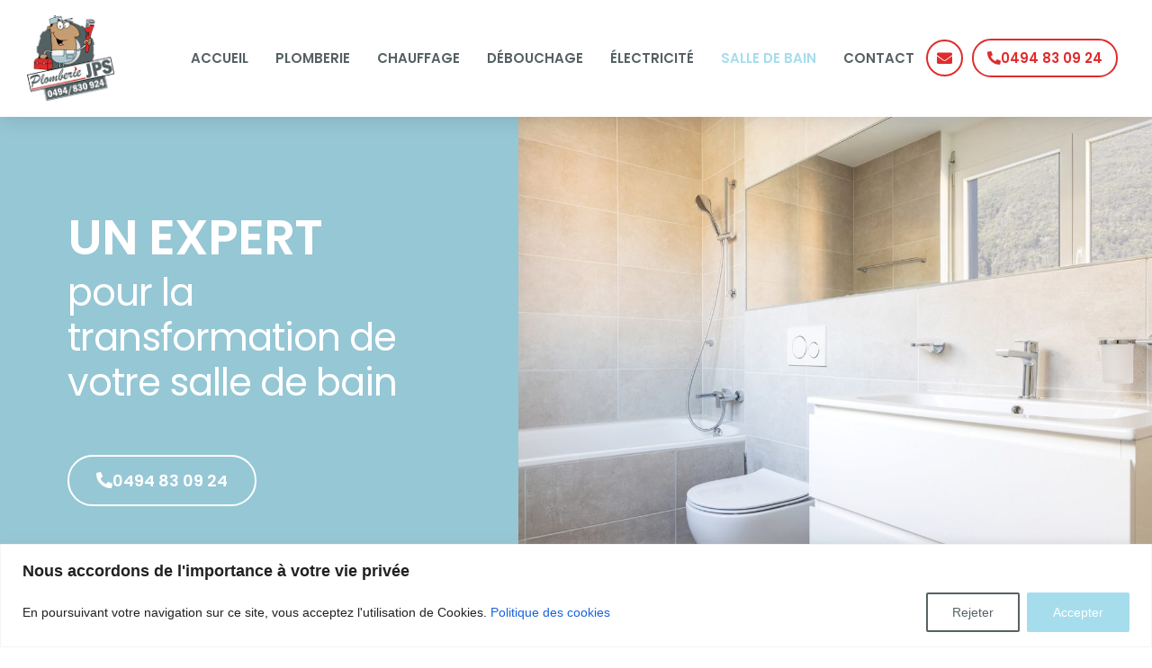

--- FILE ---
content_type: text/html; charset=UTF-8
request_url: https://www.plomberiejps.be/salle-de-bain
body_size: 34021
content:
<!DOCTYPE html><html lang="fr-BE"><head >	<meta charset="UTF-8" />
<meta name="viewport" content="width=device-width, initial-scale=1" />
<meta name='robots' content='index, follow, max-image-preview:large, max-snippet:-1, max-video-preview:-1' />
<style>img:is([sizes="auto" i], [sizes^="auto," i]) { contain-intrinsic-size: 3000px 1500px }</style>
<!-- Google Tag Manager for WordPress by gtm4wp.com -->
<script data-cfasync="false" data-pagespeed-no-defer>
var gtm4wp_datalayer_name = "dataLayer";
var dataLayer = dataLayer || [];
</script>
<!-- End Google Tag Manager for WordPress by gtm4wp.com -->
<!-- This site is optimized with the Yoast SEO plugin v26.6 - https://yoast.com/wordpress/plugins/seo/ -->
<title>Rénovation de salle de bain de A à Z à Bruxelles | Plomberie JPS</title>
<meta name="description" content="Notre société professionnelle se charge de la transformation complète de votre salle de bain : douche, baignoire, chauffage, électricité, meubles… 0494 / 83 09 24" />
<link rel="canonical" href="https://www.plomberiejps.be/salle-de-bain" />
<meta property="og:locale" content="fr_FR" />
<meta property="og:type" content="article" />
<meta property="og:title" content="Rénovation de salle de bain de A à Z à Bruxelles | Plomberie JPS" />
<meta property="og:description" content="Notre société professionnelle se charge de la transformation complète de votre salle de bain : douche, baignoire, chauffage, électricité, meubles… 0494 / 83 09 24" />
<meta property="og:url" content="https://www.plomberiejps.be/salle-de-bain" />
<meta property="og:site_name" content="Plomberie JPS" />
<meta property="article:modified_time" content="2023-05-08T06:59:06+00:00" />
<meta property="og:image" content="https://www.plomberiejps.be/wp-content/uploads/2023/04/plomberie-jps-photo-salle-de-bain-header-e1682590847251.jpeg" />
<meta name="twitter:card" content="summary_large_image" />
<meta name="twitter:label1" content="Durée de lecture est." />
<meta name="twitter:data1" content="4 minutes" />
<script type="application/ld+json" class="yoast-schema-graph">{"@context":"https://schema.org","@graph":[{"@type":"WebPage","@id":"https://www.plomberiejps.be/salle-de-bain","url":"https://www.plomberiejps.be/salle-de-bain","name":"Rénovation de salle de bain de A à Z à Bruxelles | Plomberie JPS","isPartOf":{"@id":"https://www.plomberiejps.be/#website"},"primaryImageOfPage":{"@id":"https://www.plomberiejps.be/salle-de-bain#primaryimage"},"image":{"@id":"https://www.plomberiejps.be/salle-de-bain#primaryimage"},"thumbnailUrl":"https://www.plomberiejps.be/wp-content/uploads/2023/04/plomberie-jps-photo-salle-de-bain-header-e1682590847251.jpeg","datePublished":"2023-03-23T13:37:47+00:00","dateModified":"2023-05-08T06:59:06+00:00","description":"Notre société professionnelle se charge de la transformation complète de votre salle de bain : douche, baignoire, chauffage, électricité, meubles… 0494 / 83 09 24","breadcrumb":{"@id":"https://www.plomberiejps.be/salle-de-bain#breadcrumb"},"inLanguage":"fr-BE","potentialAction":[{"@type":"ReadAction","target":["https://www.plomberiejps.be/salle-de-bain"]}]},{"@type":"ImageObject","inLanguage":"fr-BE","@id":"https://www.plomberiejps.be/salle-de-bain#primaryimage","url":"https://www.plomberiejps.be/wp-content/uploads/2023/04/plomberie-jps-photo-salle-de-bain-header-e1682590847251.jpeg","contentUrl":"https://www.plomberiejps.be/wp-content/uploads/2023/04/plomberie-jps-photo-salle-de-bain-header-e1682590847251.jpeg","width":1670,"height":1060,"caption":"Modern minimal bathroom with large tile bathtub. Nobody inside"},{"@type":"BreadcrumbList","@id":"https://www.plomberiejps.be/salle-de-bain#breadcrumb","itemListElement":[{"@type":"ListItem","position":1,"name":"Accueil","item":"https://www.plomberiejps.be/"},{"@type":"ListItem","position":2,"name":"Salle de bain"}]},{"@type":"WebSite","@id":"https://www.plomberiejps.be/#website","url":"https://www.plomberiejps.be/","name":"Plomberie JPS","description":"","potentialAction":[{"@type":"SearchAction","target":{"@type":"EntryPoint","urlTemplate":"https://www.plomberiejps.be/?s={search_term_string}"},"query-input":{"@type":"PropertyValueSpecification","valueRequired":true,"valueName":"search_term_string"}}],"inLanguage":"fr-BE"}]}</script>
<!-- / Yoast SEO plugin. -->
<link rel="alternate" type="application/rss+xml" title="Plomberie JPS &raquo; Flux" href="https://www.plomberiejps.be/feed" />
<link rel="alternate" type="application/rss+xml" title="Plomberie JPS &raquo; Flux des commentaires" href="https://www.plomberiejps.be/comments/feed" />
<style id='classic-theme-styles-inline-css' type='text/css'>
/*! This file is auto-generated */
.wp-block-button__link{color:#fff;background-color:#32373c;border-radius:9999px;box-shadow:none;text-decoration:none;padding:calc(.667em + 2px) calc(1.333em + 2px);font-size:1.125em}.wp-block-file__button{background:#32373c;color:#fff;text-decoration:none}
</style>
<style id='global-styles-inline-css' type='text/css'>
:root{--wp--preset--aspect-ratio--square: 1;--wp--preset--aspect-ratio--4-3: 4/3;--wp--preset--aspect-ratio--3-4: 3/4;--wp--preset--aspect-ratio--3-2: 3/2;--wp--preset--aspect-ratio--2-3: 2/3;--wp--preset--aspect-ratio--16-9: 16/9;--wp--preset--aspect-ratio--9-16: 9/16;--wp--preset--color--black: #000000;--wp--preset--color--cyan-bluish-gray: #abb8c3;--wp--preset--color--white: #ffffff;--wp--preset--color--pale-pink: #f78da7;--wp--preset--color--vivid-red: #cf2e2e;--wp--preset--color--luminous-vivid-orange: #ff6900;--wp--preset--color--luminous-vivid-amber: #fcb900;--wp--preset--color--light-green-cyan: #7bdcb5;--wp--preset--color--vivid-green-cyan: #00d084;--wp--preset--color--pale-cyan-blue: #8ed1fc;--wp--preset--color--vivid-cyan-blue: #0693e3;--wp--preset--color--vivid-purple: #9b51e0;--wp--preset--gradient--vivid-cyan-blue-to-vivid-purple: linear-gradient(135deg,rgba(6,147,227,1) 0%,rgb(155,81,224) 100%);--wp--preset--gradient--light-green-cyan-to-vivid-green-cyan: linear-gradient(135deg,rgb(122,220,180) 0%,rgb(0,208,130) 100%);--wp--preset--gradient--luminous-vivid-amber-to-luminous-vivid-orange: linear-gradient(135deg,rgba(252,185,0,1) 0%,rgba(255,105,0,1) 100%);--wp--preset--gradient--luminous-vivid-orange-to-vivid-red: linear-gradient(135deg,rgba(255,105,0,1) 0%,rgb(207,46,46) 100%);--wp--preset--gradient--very-light-gray-to-cyan-bluish-gray: linear-gradient(135deg,rgb(238,238,238) 0%,rgb(169,184,195) 100%);--wp--preset--gradient--cool-to-warm-spectrum: linear-gradient(135deg,rgb(74,234,220) 0%,rgb(151,120,209) 20%,rgb(207,42,186) 40%,rgb(238,44,130) 60%,rgb(251,105,98) 80%,rgb(254,248,76) 100%);--wp--preset--gradient--blush-light-purple: linear-gradient(135deg,rgb(255,206,236) 0%,rgb(152,150,240) 100%);--wp--preset--gradient--blush-bordeaux: linear-gradient(135deg,rgb(254,205,165) 0%,rgb(254,45,45) 50%,rgb(107,0,62) 100%);--wp--preset--gradient--luminous-dusk: linear-gradient(135deg,rgb(255,203,112) 0%,rgb(199,81,192) 50%,rgb(65,88,208) 100%);--wp--preset--gradient--pale-ocean: linear-gradient(135deg,rgb(255,245,203) 0%,rgb(182,227,212) 50%,rgb(51,167,181) 100%);--wp--preset--gradient--electric-grass: linear-gradient(135deg,rgb(202,248,128) 0%,rgb(113,206,126) 100%);--wp--preset--gradient--midnight: linear-gradient(135deg,rgb(2,3,129) 0%,rgb(40,116,252) 100%);--wp--preset--font-size--small: 13px;--wp--preset--font-size--medium: 20px;--wp--preset--font-size--large: 36px;--wp--preset--font-size--x-large: 42px;--wp--preset--spacing--20: 0.44rem;--wp--preset--spacing--30: 0.67rem;--wp--preset--spacing--40: 1rem;--wp--preset--spacing--50: 1.5rem;--wp--preset--spacing--60: 2.25rem;--wp--preset--spacing--70: 3.38rem;--wp--preset--spacing--80: 5.06rem;--wp--preset--shadow--natural: 6px 6px 9px rgba(0, 0, 0, 0.2);--wp--preset--shadow--deep: 12px 12px 50px rgba(0, 0, 0, 0.4);--wp--preset--shadow--sharp: 6px 6px 0px rgba(0, 0, 0, 0.2);--wp--preset--shadow--outlined: 6px 6px 0px -3px rgba(255, 255, 255, 1), 6px 6px rgba(0, 0, 0, 1);--wp--preset--shadow--crisp: 6px 6px 0px rgba(0, 0, 0, 1);}:where(.is-layout-flex){gap: 0.5em;}:where(.is-layout-grid){gap: 0.5em;}body .is-layout-flex{display: flex;}.is-layout-flex{flex-wrap: wrap;align-items: center;}.is-layout-flex > :is(*, div){margin: 0;}body .is-layout-grid{display: grid;}.is-layout-grid > :is(*, div){margin: 0;}:where(.wp-block-columns.is-layout-flex){gap: 2em;}:where(.wp-block-columns.is-layout-grid){gap: 2em;}:where(.wp-block-post-template.is-layout-flex){gap: 1.25em;}:where(.wp-block-post-template.is-layout-grid){gap: 1.25em;}.has-black-color{color: var(--wp--preset--color--black) !important;}.has-cyan-bluish-gray-color{color: var(--wp--preset--color--cyan-bluish-gray) !important;}.has-white-color{color: var(--wp--preset--color--white) !important;}.has-pale-pink-color{color: var(--wp--preset--color--pale-pink) !important;}.has-vivid-red-color{color: var(--wp--preset--color--vivid-red) !important;}.has-luminous-vivid-orange-color{color: var(--wp--preset--color--luminous-vivid-orange) !important;}.has-luminous-vivid-amber-color{color: var(--wp--preset--color--luminous-vivid-amber) !important;}.has-light-green-cyan-color{color: var(--wp--preset--color--light-green-cyan) !important;}.has-vivid-green-cyan-color{color: var(--wp--preset--color--vivid-green-cyan) !important;}.has-pale-cyan-blue-color{color: var(--wp--preset--color--pale-cyan-blue) !important;}.has-vivid-cyan-blue-color{color: var(--wp--preset--color--vivid-cyan-blue) !important;}.has-vivid-purple-color{color: var(--wp--preset--color--vivid-purple) !important;}.has-black-background-color{background-color: var(--wp--preset--color--black) !important;}.has-cyan-bluish-gray-background-color{background-color: var(--wp--preset--color--cyan-bluish-gray) !important;}.has-white-background-color{background-color: var(--wp--preset--color--white) !important;}.has-pale-pink-background-color{background-color: var(--wp--preset--color--pale-pink) !important;}.has-vivid-red-background-color{background-color: var(--wp--preset--color--vivid-red) !important;}.has-luminous-vivid-orange-background-color{background-color: var(--wp--preset--color--luminous-vivid-orange) !important;}.has-luminous-vivid-amber-background-color{background-color: var(--wp--preset--color--luminous-vivid-amber) !important;}.has-light-green-cyan-background-color{background-color: var(--wp--preset--color--light-green-cyan) !important;}.has-vivid-green-cyan-background-color{background-color: var(--wp--preset--color--vivid-green-cyan) !important;}.has-pale-cyan-blue-background-color{background-color: var(--wp--preset--color--pale-cyan-blue) !important;}.has-vivid-cyan-blue-background-color{background-color: var(--wp--preset--color--vivid-cyan-blue) !important;}.has-vivid-purple-background-color{background-color: var(--wp--preset--color--vivid-purple) !important;}.has-black-border-color{border-color: var(--wp--preset--color--black) !important;}.has-cyan-bluish-gray-border-color{border-color: var(--wp--preset--color--cyan-bluish-gray) !important;}.has-white-border-color{border-color: var(--wp--preset--color--white) !important;}.has-pale-pink-border-color{border-color: var(--wp--preset--color--pale-pink) !important;}.has-vivid-red-border-color{border-color: var(--wp--preset--color--vivid-red) !important;}.has-luminous-vivid-orange-border-color{border-color: var(--wp--preset--color--luminous-vivid-orange) !important;}.has-luminous-vivid-amber-border-color{border-color: var(--wp--preset--color--luminous-vivid-amber) !important;}.has-light-green-cyan-border-color{border-color: var(--wp--preset--color--light-green-cyan) !important;}.has-vivid-green-cyan-border-color{border-color: var(--wp--preset--color--vivid-green-cyan) !important;}.has-pale-cyan-blue-border-color{border-color: var(--wp--preset--color--pale-cyan-blue) !important;}.has-vivid-cyan-blue-border-color{border-color: var(--wp--preset--color--vivid-cyan-blue) !important;}.has-vivid-purple-border-color{border-color: var(--wp--preset--color--vivid-purple) !important;}.has-vivid-cyan-blue-to-vivid-purple-gradient-background{background: var(--wp--preset--gradient--vivid-cyan-blue-to-vivid-purple) !important;}.has-light-green-cyan-to-vivid-green-cyan-gradient-background{background: var(--wp--preset--gradient--light-green-cyan-to-vivid-green-cyan) !important;}.has-luminous-vivid-amber-to-luminous-vivid-orange-gradient-background{background: var(--wp--preset--gradient--luminous-vivid-amber-to-luminous-vivid-orange) !important;}.has-luminous-vivid-orange-to-vivid-red-gradient-background{background: var(--wp--preset--gradient--luminous-vivid-orange-to-vivid-red) !important;}.has-very-light-gray-to-cyan-bluish-gray-gradient-background{background: var(--wp--preset--gradient--very-light-gray-to-cyan-bluish-gray) !important;}.has-cool-to-warm-spectrum-gradient-background{background: var(--wp--preset--gradient--cool-to-warm-spectrum) !important;}.has-blush-light-purple-gradient-background{background: var(--wp--preset--gradient--blush-light-purple) !important;}.has-blush-bordeaux-gradient-background{background: var(--wp--preset--gradient--blush-bordeaux) !important;}.has-luminous-dusk-gradient-background{background: var(--wp--preset--gradient--luminous-dusk) !important;}.has-pale-ocean-gradient-background{background: var(--wp--preset--gradient--pale-ocean) !important;}.has-electric-grass-gradient-background{background: var(--wp--preset--gradient--electric-grass) !important;}.has-midnight-gradient-background{background: var(--wp--preset--gradient--midnight) !important;}.has-small-font-size{font-size: var(--wp--preset--font-size--small) !important;}.has-medium-font-size{font-size: var(--wp--preset--font-size--medium) !important;}.has-large-font-size{font-size: var(--wp--preset--font-size--large) !important;}.has-x-large-font-size{font-size: var(--wp--preset--font-size--x-large) !important;}
:where(.wp-block-post-template.is-layout-flex){gap: 1.25em;}:where(.wp-block-post-template.is-layout-grid){gap: 1.25em;}
:where(.wp-block-columns.is-layout-flex){gap: 2em;}:where(.wp-block-columns.is-layout-grid){gap: 2em;}
:root :where(.wp-block-pullquote){font-size: 1.5em;line-height: 1.6;}
</style>
<link rel='stylesheet' id='jupiterx-popups-animation-css' href='//www.plomberiejps.be/wp-content/cache/wpfc-minified/1r6re8h3/dmryw.css' type='text/css' media='all' />
<link rel='stylesheet' id='jupiterx-css' href='//www.plomberiejps.be/wp-content/cache/wpfc-minified/7yn17nkn/dmryw.css' type='text/css' media='all' />
<link rel='stylesheet' id='jupiterx-elements-dynamic-styles-css' href='//www.plomberiejps.be/wp-content/cache/wpfc-minified/ewqpuxo/dmryw.css' type='text/css' media='all' />
<link rel='stylesheet' id='elementor-icons-css' href='//www.plomberiejps.be/wp-content/cache/wpfc-minified/975ol7c6/dmryw.css' type='text/css' media='all' />
<link rel='stylesheet' id='elementor-frontend-css' href='//www.plomberiejps.be/wp-content/cache/wpfc-minified/jm8x8b5d/dmryw.css' type='text/css' media='all' />
<style id='elementor-frontend-inline-css' type='text/css'>
@-webkit-keyframes ha_fadeIn{0%{opacity:0}to{opacity:1}}@keyframes ha_fadeIn{0%{opacity:0}to{opacity:1}}@-webkit-keyframes ha_zoomIn{0%{opacity:0;-webkit-transform:scale3d(.3,.3,.3);transform:scale3d(.3,.3,.3)}50%{opacity:1}}@keyframes ha_zoomIn{0%{opacity:0;-webkit-transform:scale3d(.3,.3,.3);transform:scale3d(.3,.3,.3)}50%{opacity:1}}@-webkit-keyframes ha_rollIn{0%{opacity:0;-webkit-transform:translate3d(-100%,0,0) rotate3d(0,0,1,-120deg);transform:translate3d(-100%,0,0) rotate3d(0,0,1,-120deg)}to{opacity:1}}@keyframes ha_rollIn{0%{opacity:0;-webkit-transform:translate3d(-100%,0,0) rotate3d(0,0,1,-120deg);transform:translate3d(-100%,0,0) rotate3d(0,0,1,-120deg)}to{opacity:1}}@-webkit-keyframes ha_bounce{0%,20%,53%,to{-webkit-animation-timing-function:cubic-bezier(.215,.61,.355,1);animation-timing-function:cubic-bezier(.215,.61,.355,1)}40%,43%{-webkit-transform:translate3d(0,-30px,0) scaleY(1.1);transform:translate3d(0,-30px,0) scaleY(1.1);-webkit-animation-timing-function:cubic-bezier(.755,.05,.855,.06);animation-timing-function:cubic-bezier(.755,.05,.855,.06)}70%{-webkit-transform:translate3d(0,-15px,0) scaleY(1.05);transform:translate3d(0,-15px,0) scaleY(1.05);-webkit-animation-timing-function:cubic-bezier(.755,.05,.855,.06);animation-timing-function:cubic-bezier(.755,.05,.855,.06)}80%{-webkit-transition-timing-function:cubic-bezier(.215,.61,.355,1);transition-timing-function:cubic-bezier(.215,.61,.355,1);-webkit-transform:translate3d(0,0,0) scaleY(.95);transform:translate3d(0,0,0) scaleY(.95)}90%{-webkit-transform:translate3d(0,-4px,0) scaleY(1.02);transform:translate3d(0,-4px,0) scaleY(1.02)}}@keyframes ha_bounce{0%,20%,53%,to{-webkit-animation-timing-function:cubic-bezier(.215,.61,.355,1);animation-timing-function:cubic-bezier(.215,.61,.355,1)}40%,43%{-webkit-transform:translate3d(0,-30px,0) scaleY(1.1);transform:translate3d(0,-30px,0) scaleY(1.1);-webkit-animation-timing-function:cubic-bezier(.755,.05,.855,.06);animation-timing-function:cubic-bezier(.755,.05,.855,.06)}70%{-webkit-transform:translate3d(0,-15px,0) scaleY(1.05);transform:translate3d(0,-15px,0) scaleY(1.05);-webkit-animation-timing-function:cubic-bezier(.755,.05,.855,.06);animation-timing-function:cubic-bezier(.755,.05,.855,.06)}80%{-webkit-transition-timing-function:cubic-bezier(.215,.61,.355,1);transition-timing-function:cubic-bezier(.215,.61,.355,1);-webkit-transform:translate3d(0,0,0) scaleY(.95);transform:translate3d(0,0,0) scaleY(.95)}90%{-webkit-transform:translate3d(0,-4px,0) scaleY(1.02);transform:translate3d(0,-4px,0) scaleY(1.02)}}@-webkit-keyframes ha_bounceIn{0%,20%,40%,60%,80%,to{-webkit-animation-timing-function:cubic-bezier(.215,.61,.355,1);animation-timing-function:cubic-bezier(.215,.61,.355,1)}0%{opacity:0;-webkit-transform:scale3d(.3,.3,.3);transform:scale3d(.3,.3,.3)}20%{-webkit-transform:scale3d(1.1,1.1,1.1);transform:scale3d(1.1,1.1,1.1)}40%{-webkit-transform:scale3d(.9,.9,.9);transform:scale3d(.9,.9,.9)}60%{opacity:1;-webkit-transform:scale3d(1.03,1.03,1.03);transform:scale3d(1.03,1.03,1.03)}80%{-webkit-transform:scale3d(.97,.97,.97);transform:scale3d(.97,.97,.97)}to{opacity:1}}@keyframes ha_bounceIn{0%,20%,40%,60%,80%,to{-webkit-animation-timing-function:cubic-bezier(.215,.61,.355,1);animation-timing-function:cubic-bezier(.215,.61,.355,1)}0%{opacity:0;-webkit-transform:scale3d(.3,.3,.3);transform:scale3d(.3,.3,.3)}20%{-webkit-transform:scale3d(1.1,1.1,1.1);transform:scale3d(1.1,1.1,1.1)}40%{-webkit-transform:scale3d(.9,.9,.9);transform:scale3d(.9,.9,.9)}60%{opacity:1;-webkit-transform:scale3d(1.03,1.03,1.03);transform:scale3d(1.03,1.03,1.03)}80%{-webkit-transform:scale3d(.97,.97,.97);transform:scale3d(.97,.97,.97)}to{opacity:1}}@-webkit-keyframes ha_flipInX{0%{opacity:0;-webkit-transform:perspective(400px) rotate3d(1,0,0,90deg);transform:perspective(400px) rotate3d(1,0,0,90deg);-webkit-animation-timing-function:ease-in;animation-timing-function:ease-in}40%{-webkit-transform:perspective(400px) rotate3d(1,0,0,-20deg);transform:perspective(400px) rotate3d(1,0,0,-20deg);-webkit-animation-timing-function:ease-in;animation-timing-function:ease-in}60%{opacity:1;-webkit-transform:perspective(400px) rotate3d(1,0,0,10deg);transform:perspective(400px) rotate3d(1,0,0,10deg)}80%{-webkit-transform:perspective(400px) rotate3d(1,0,0,-5deg);transform:perspective(400px) rotate3d(1,0,0,-5deg)}}@keyframes ha_flipInX{0%{opacity:0;-webkit-transform:perspective(400px) rotate3d(1,0,0,90deg);transform:perspective(400px) rotate3d(1,0,0,90deg);-webkit-animation-timing-function:ease-in;animation-timing-function:ease-in}40%{-webkit-transform:perspective(400px) rotate3d(1,0,0,-20deg);transform:perspective(400px) rotate3d(1,0,0,-20deg);-webkit-animation-timing-function:ease-in;animation-timing-function:ease-in}60%{opacity:1;-webkit-transform:perspective(400px) rotate3d(1,0,0,10deg);transform:perspective(400px) rotate3d(1,0,0,10deg)}80%{-webkit-transform:perspective(400px) rotate3d(1,0,0,-5deg);transform:perspective(400px) rotate3d(1,0,0,-5deg)}}@-webkit-keyframes ha_flipInY{0%{opacity:0;-webkit-transform:perspective(400px) rotate3d(0,1,0,90deg);transform:perspective(400px) rotate3d(0,1,0,90deg);-webkit-animation-timing-function:ease-in;animation-timing-function:ease-in}40%{-webkit-transform:perspective(400px) rotate3d(0,1,0,-20deg);transform:perspective(400px) rotate3d(0,1,0,-20deg);-webkit-animation-timing-function:ease-in;animation-timing-function:ease-in}60%{opacity:1;-webkit-transform:perspective(400px) rotate3d(0,1,0,10deg);transform:perspective(400px) rotate3d(0,1,0,10deg)}80%{-webkit-transform:perspective(400px) rotate3d(0,1,0,-5deg);transform:perspective(400px) rotate3d(0,1,0,-5deg)}}@keyframes ha_flipInY{0%{opacity:0;-webkit-transform:perspective(400px) rotate3d(0,1,0,90deg);transform:perspective(400px) rotate3d(0,1,0,90deg);-webkit-animation-timing-function:ease-in;animation-timing-function:ease-in}40%{-webkit-transform:perspective(400px) rotate3d(0,1,0,-20deg);transform:perspective(400px) rotate3d(0,1,0,-20deg);-webkit-animation-timing-function:ease-in;animation-timing-function:ease-in}60%{opacity:1;-webkit-transform:perspective(400px) rotate3d(0,1,0,10deg);transform:perspective(400px) rotate3d(0,1,0,10deg)}80%{-webkit-transform:perspective(400px) rotate3d(0,1,0,-5deg);transform:perspective(400px) rotate3d(0,1,0,-5deg)}}@-webkit-keyframes ha_swing{20%{-webkit-transform:rotate3d(0,0,1,15deg);transform:rotate3d(0,0,1,15deg)}40%{-webkit-transform:rotate3d(0,0,1,-10deg);transform:rotate3d(0,0,1,-10deg)}60%{-webkit-transform:rotate3d(0,0,1,5deg);transform:rotate3d(0,0,1,5deg)}80%{-webkit-transform:rotate3d(0,0,1,-5deg);transform:rotate3d(0,0,1,-5deg)}}@keyframes ha_swing{20%{-webkit-transform:rotate3d(0,0,1,15deg);transform:rotate3d(0,0,1,15deg)}40%{-webkit-transform:rotate3d(0,0,1,-10deg);transform:rotate3d(0,0,1,-10deg)}60%{-webkit-transform:rotate3d(0,0,1,5deg);transform:rotate3d(0,0,1,5deg)}80%{-webkit-transform:rotate3d(0,0,1,-5deg);transform:rotate3d(0,0,1,-5deg)}}@-webkit-keyframes ha_slideInDown{0%{visibility:visible;-webkit-transform:translate3d(0,-100%,0);transform:translate3d(0,-100%,0)}}@keyframes ha_slideInDown{0%{visibility:visible;-webkit-transform:translate3d(0,-100%,0);transform:translate3d(0,-100%,0)}}@-webkit-keyframes ha_slideInUp{0%{visibility:visible;-webkit-transform:translate3d(0,100%,0);transform:translate3d(0,100%,0)}}@keyframes ha_slideInUp{0%{visibility:visible;-webkit-transform:translate3d(0,100%,0);transform:translate3d(0,100%,0)}}@-webkit-keyframes ha_slideInLeft{0%{visibility:visible;-webkit-transform:translate3d(-100%,0,0);transform:translate3d(-100%,0,0)}}@keyframes ha_slideInLeft{0%{visibility:visible;-webkit-transform:translate3d(-100%,0,0);transform:translate3d(-100%,0,0)}}@-webkit-keyframes ha_slideInRight{0%{visibility:visible;-webkit-transform:translate3d(100%,0,0);transform:translate3d(100%,0,0)}}@keyframes ha_slideInRight{0%{visibility:visible;-webkit-transform:translate3d(100%,0,0);transform:translate3d(100%,0,0)}}.ha_fadeIn{-webkit-animation-name:ha_fadeIn;animation-name:ha_fadeIn}.ha_zoomIn{-webkit-animation-name:ha_zoomIn;animation-name:ha_zoomIn}.ha_rollIn{-webkit-animation-name:ha_rollIn;animation-name:ha_rollIn}.ha_bounce{-webkit-transform-origin:center bottom;-ms-transform-origin:center bottom;transform-origin:center bottom;-webkit-animation-name:ha_bounce;animation-name:ha_bounce}.ha_bounceIn{-webkit-animation-name:ha_bounceIn;animation-name:ha_bounceIn;-webkit-animation-duration:.75s;-webkit-animation-duration:calc(var(--animate-duration)*.75);animation-duration:.75s;animation-duration:calc(var(--animate-duration)*.75)}.ha_flipInX,.ha_flipInY{-webkit-animation-name:ha_flipInX;animation-name:ha_flipInX;-webkit-backface-visibility:visible!important;backface-visibility:visible!important}.ha_flipInY{-webkit-animation-name:ha_flipInY;animation-name:ha_flipInY}.ha_swing{-webkit-transform-origin:top center;-ms-transform-origin:top center;transform-origin:top center;-webkit-animation-name:ha_swing;animation-name:ha_swing}.ha_slideInDown{-webkit-animation-name:ha_slideInDown;animation-name:ha_slideInDown}.ha_slideInUp{-webkit-animation-name:ha_slideInUp;animation-name:ha_slideInUp}.ha_slideInLeft{-webkit-animation-name:ha_slideInLeft;animation-name:ha_slideInLeft}.ha_slideInRight{-webkit-animation-name:ha_slideInRight;animation-name:ha_slideInRight}.ha-css-transform-yes{-webkit-transition-duration:var(--ha-tfx-transition-duration, .2s);transition-duration:var(--ha-tfx-transition-duration, .2s);-webkit-transition-property:-webkit-transform;transition-property:transform;transition-property:transform,-webkit-transform;-webkit-transform:translate(var(--ha-tfx-translate-x, 0),var(--ha-tfx-translate-y, 0)) scale(var(--ha-tfx-scale-x, 1),var(--ha-tfx-scale-y, 1)) skew(var(--ha-tfx-skew-x, 0),var(--ha-tfx-skew-y, 0)) rotateX(var(--ha-tfx-rotate-x, 0)) rotateY(var(--ha-tfx-rotate-y, 0)) rotateZ(var(--ha-tfx-rotate-z, 0));transform:translate(var(--ha-tfx-translate-x, 0),var(--ha-tfx-translate-y, 0)) scale(var(--ha-tfx-scale-x, 1),var(--ha-tfx-scale-y, 1)) skew(var(--ha-tfx-skew-x, 0),var(--ha-tfx-skew-y, 0)) rotateX(var(--ha-tfx-rotate-x, 0)) rotateY(var(--ha-tfx-rotate-y, 0)) rotateZ(var(--ha-tfx-rotate-z, 0))}.ha-css-transform-yes:hover{-webkit-transform:translate(var(--ha-tfx-translate-x-hover, var(--ha-tfx-translate-x, 0)),var(--ha-tfx-translate-y-hover, var(--ha-tfx-translate-y, 0))) scale(var(--ha-tfx-scale-x-hover, var(--ha-tfx-scale-x, 1)),var(--ha-tfx-scale-y-hover, var(--ha-tfx-scale-y, 1))) skew(var(--ha-tfx-skew-x-hover, var(--ha-tfx-skew-x, 0)),var(--ha-tfx-skew-y-hover, var(--ha-tfx-skew-y, 0))) rotateX(var(--ha-tfx-rotate-x-hover, var(--ha-tfx-rotate-x, 0))) rotateY(var(--ha-tfx-rotate-y-hover, var(--ha-tfx-rotate-y, 0))) rotateZ(var(--ha-tfx-rotate-z-hover, var(--ha-tfx-rotate-z, 0)));transform:translate(var(--ha-tfx-translate-x-hover, var(--ha-tfx-translate-x, 0)),var(--ha-tfx-translate-y-hover, var(--ha-tfx-translate-y, 0))) scale(var(--ha-tfx-scale-x-hover, var(--ha-tfx-scale-x, 1)),var(--ha-tfx-scale-y-hover, var(--ha-tfx-scale-y, 1))) skew(var(--ha-tfx-skew-x-hover, var(--ha-tfx-skew-x, 0)),var(--ha-tfx-skew-y-hover, var(--ha-tfx-skew-y, 0))) rotateX(var(--ha-tfx-rotate-x-hover, var(--ha-tfx-rotate-x, 0))) rotateY(var(--ha-tfx-rotate-y-hover, var(--ha-tfx-rotate-y, 0))) rotateZ(var(--ha-tfx-rotate-z-hover, var(--ha-tfx-rotate-z, 0)))}.happy-addon>.elementor-widget-container{word-wrap:break-word;overflow-wrap:break-word}.happy-addon>.elementor-widget-container,.happy-addon>.elementor-widget-container *{-webkit-box-sizing:border-box;box-sizing:border-box}.happy-addon p:empty{display:none}.happy-addon .elementor-inline-editing{min-height:auto!important}.happy-addon-pro img{max-width:100%;height:auto;-o-object-fit:cover;object-fit:cover}.ha-screen-reader-text{position:absolute;overflow:hidden;clip:rect(1px,1px,1px,1px);margin:-1px;padding:0;width:1px;height:1px;border:0;word-wrap:normal!important;-webkit-clip-path:inset(50%);clip-path:inset(50%)}.ha-has-bg-overlay>.elementor-widget-container{position:relative;z-index:1}.ha-has-bg-overlay>.elementor-widget-container:before{position:absolute;top:0;left:0;z-index:-1;width:100%;height:100%;content:""}.ha-popup--is-enabled .ha-js-popup,.ha-popup--is-enabled .ha-js-popup img{cursor:-webkit-zoom-in!important;cursor:zoom-in!important}.mfp-wrap .mfp-arrow,.mfp-wrap .mfp-close{background-color:transparent}.mfp-wrap .mfp-arrow:focus,.mfp-wrap .mfp-close:focus{outline-width:thin}.ha-advanced-tooltip-enable{position:relative;cursor:pointer;--ha-tooltip-arrow-color:black;--ha-tooltip-arrow-distance:0}.ha-advanced-tooltip-enable .ha-advanced-tooltip-content{position:absolute;z-index:999;display:none;padding:5px 0;width:120px;height:auto;border-radius:6px;background-color:#000;color:#fff;text-align:center;opacity:0}.ha-advanced-tooltip-enable .ha-advanced-tooltip-content::after{position:absolute;border-width:5px;border-style:solid;content:""}.ha-advanced-tooltip-enable .ha-advanced-tooltip-content.no-arrow::after{visibility:hidden}.ha-advanced-tooltip-enable .ha-advanced-tooltip-content.show{display:inline-block;opacity:1}.ha-advanced-tooltip-enable.ha-advanced-tooltip-top .ha-advanced-tooltip-content,body[data-elementor-device-mode=tablet] .ha-advanced-tooltip-enable.ha-advanced-tooltip-tablet-top .ha-advanced-tooltip-content{top:unset;right:0;bottom:calc(101% + var(--ha-tooltip-arrow-distance));left:0;margin:0 auto}.ha-advanced-tooltip-enable.ha-advanced-tooltip-top .ha-advanced-tooltip-content::after,body[data-elementor-device-mode=tablet] .ha-advanced-tooltip-enable.ha-advanced-tooltip-tablet-top .ha-advanced-tooltip-content::after{top:100%;right:unset;bottom:unset;left:50%;border-color:var(--ha-tooltip-arrow-color) transparent transparent transparent;-webkit-transform:translateX(-50%);-ms-transform:translateX(-50%);transform:translateX(-50%)}.ha-advanced-tooltip-enable.ha-advanced-tooltip-bottom .ha-advanced-tooltip-content,body[data-elementor-device-mode=tablet] .ha-advanced-tooltip-enable.ha-advanced-tooltip-tablet-bottom .ha-advanced-tooltip-content{top:calc(101% + var(--ha-tooltip-arrow-distance));right:0;bottom:unset;left:0;margin:0 auto}.ha-advanced-tooltip-enable.ha-advanced-tooltip-bottom .ha-advanced-tooltip-content::after,body[data-elementor-device-mode=tablet] .ha-advanced-tooltip-enable.ha-advanced-tooltip-tablet-bottom .ha-advanced-tooltip-content::after{top:unset;right:unset;bottom:100%;left:50%;border-color:transparent transparent var(--ha-tooltip-arrow-color) transparent;-webkit-transform:translateX(-50%);-ms-transform:translateX(-50%);transform:translateX(-50%)}.ha-advanced-tooltip-enable.ha-advanced-tooltip-left .ha-advanced-tooltip-content,body[data-elementor-device-mode=tablet] .ha-advanced-tooltip-enable.ha-advanced-tooltip-tablet-left .ha-advanced-tooltip-content{top:50%;right:calc(101% + var(--ha-tooltip-arrow-distance));bottom:unset;left:unset;-webkit-transform:translateY(-50%);-ms-transform:translateY(-50%);transform:translateY(-50%)}.ha-advanced-tooltip-enable.ha-advanced-tooltip-left .ha-advanced-tooltip-content::after,body[data-elementor-device-mode=tablet] .ha-advanced-tooltip-enable.ha-advanced-tooltip-tablet-left .ha-advanced-tooltip-content::after{top:50%;right:unset;bottom:unset;left:100%;border-color:transparent transparent transparent var(--ha-tooltip-arrow-color);-webkit-transform:translateY(-50%);-ms-transform:translateY(-50%);transform:translateY(-50%)}.ha-advanced-tooltip-enable.ha-advanced-tooltip-right .ha-advanced-tooltip-content,body[data-elementor-device-mode=tablet] .ha-advanced-tooltip-enable.ha-advanced-tooltip-tablet-right .ha-advanced-tooltip-content{top:50%;right:unset;bottom:unset;left:calc(101% + var(--ha-tooltip-arrow-distance));-webkit-transform:translateY(-50%);-ms-transform:translateY(-50%);transform:translateY(-50%)}.ha-advanced-tooltip-enable.ha-advanced-tooltip-right .ha-advanced-tooltip-content::after,body[data-elementor-device-mode=tablet] .ha-advanced-tooltip-enable.ha-advanced-tooltip-tablet-right .ha-advanced-tooltip-content::after{top:50%;right:100%;bottom:unset;left:unset;border-color:transparent var(--ha-tooltip-arrow-color) transparent transparent;-webkit-transform:translateY(-50%);-ms-transform:translateY(-50%);transform:translateY(-50%)}body[data-elementor-device-mode=mobile] .ha-advanced-tooltip-enable.ha-advanced-tooltip-mobile-top .ha-advanced-tooltip-content{top:unset;right:0;bottom:calc(101% + var(--ha-tooltip-arrow-distance));left:0;margin:0 auto}body[data-elementor-device-mode=mobile] .ha-advanced-tooltip-enable.ha-advanced-tooltip-mobile-top .ha-advanced-tooltip-content::after{top:100%;right:unset;bottom:unset;left:50%;border-color:var(--ha-tooltip-arrow-color) transparent transparent transparent;-webkit-transform:translateX(-50%);-ms-transform:translateX(-50%);transform:translateX(-50%)}body[data-elementor-device-mode=mobile] .ha-advanced-tooltip-enable.ha-advanced-tooltip-mobile-bottom .ha-advanced-tooltip-content{top:calc(101% + var(--ha-tooltip-arrow-distance));right:0;bottom:unset;left:0;margin:0 auto}body[data-elementor-device-mode=mobile] .ha-advanced-tooltip-enable.ha-advanced-tooltip-mobile-bottom .ha-advanced-tooltip-content::after{top:unset;right:unset;bottom:100%;left:50%;border-color:transparent transparent var(--ha-tooltip-arrow-color) transparent;-webkit-transform:translateX(-50%);-ms-transform:translateX(-50%);transform:translateX(-50%)}body[data-elementor-device-mode=mobile] .ha-advanced-tooltip-enable.ha-advanced-tooltip-mobile-left .ha-advanced-tooltip-content{top:50%;right:calc(101% + var(--ha-tooltip-arrow-distance));bottom:unset;left:unset;-webkit-transform:translateY(-50%);-ms-transform:translateY(-50%);transform:translateY(-50%)}body[data-elementor-device-mode=mobile] .ha-advanced-tooltip-enable.ha-advanced-tooltip-mobile-left .ha-advanced-tooltip-content::after{top:50%;right:unset;bottom:unset;left:100%;border-color:transparent transparent transparent var(--ha-tooltip-arrow-color);-webkit-transform:translateY(-50%);-ms-transform:translateY(-50%);transform:translateY(-50%)}body[data-elementor-device-mode=mobile] .ha-advanced-tooltip-enable.ha-advanced-tooltip-mobile-right .ha-advanced-tooltip-content{top:50%;right:unset;bottom:unset;left:calc(101% + var(--ha-tooltip-arrow-distance));-webkit-transform:translateY(-50%);-ms-transform:translateY(-50%);transform:translateY(-50%)}body[data-elementor-device-mode=mobile] .ha-advanced-tooltip-enable.ha-advanced-tooltip-mobile-right .ha-advanced-tooltip-content::after{top:50%;right:100%;bottom:unset;left:unset;border-color:transparent var(--ha-tooltip-arrow-color) transparent transparent;-webkit-transform:translateY(-50%);-ms-transform:translateY(-50%);transform:translateY(-50%)}body.elementor-editor-active .happy-addon.ha-gravityforms .gform_wrapper{display:block!important}.ha-scroll-to-top-wrap.ha-scroll-to-top-hide{display:none}.ha-scroll-to-top-wrap.edit-mode,.ha-scroll-to-top-wrap.single-page-off{display:none!important}.ha-scroll-to-top-button{position:fixed;right:15px;bottom:15px;z-index:9999;display:-webkit-box;display:-webkit-flex;display:-ms-flexbox;display:flex;-webkit-box-align:center;-webkit-align-items:center;align-items:center;-ms-flex-align:center;-webkit-box-pack:center;-ms-flex-pack:center;-webkit-justify-content:center;justify-content:center;width:50px;height:50px;border-radius:50px;background-color:#5636d1;color:#fff;text-align:center;opacity:1;cursor:pointer;-webkit-transition:all .3s;transition:all .3s}.ha-scroll-to-top-button i{color:#fff;font-size:16px}.ha-scroll-to-top-button:hover{background-color:#e2498a}
</style>
<link rel='stylesheet' id='swiper-css' href='//www.plomberiejps.be/wp-content/cache/wpfc-minified/mc0menh4/dmryw.css' type='text/css' media='all' />
<link rel='stylesheet' id='font-awesome-css' href='//www.plomberiejps.be/wp-content/cache/wpfc-minified/1yqvxgar/dmryw.css' type='text/css' media='all' />
<link rel='stylesheet' id='jupiterx-core-raven-frontend-css' href='//www.plomberiejps.be/wp-content/cache/wpfc-minified/g12aksjv/dmryw.css' type='text/css' media='all' />
<link rel='stylesheet' id='elementor-post-7-css' href='https://www.plomberiejps.be/wp-content/uploads/elementor/css/post-7.css?ver=1737647249' type='text/css' media='all' />
<link rel='stylesheet' id='elementor-pro-css' href='//www.plomberiejps.be/wp-content/cache/wpfc-minified/diy97g6l/dmryw.css' type='text/css' media='all' />
<link rel='stylesheet' id='font-awesome-5-all-css' href='//www.plomberiejps.be/wp-content/cache/wpfc-minified/kmtu9yxf/dmryw.css' type='text/css' media='all' />
<link rel='stylesheet' id='font-awesome-4-shim-css' href='//www.plomberiejps.be/wp-content/cache/wpfc-minified/1n2qu0ex/dmryw.css' type='text/css' media='all' />
<link rel='stylesheet' id='flatpickr-css' href='//www.plomberiejps.be/wp-content/cache/wpfc-minified/mowygzvn/dmryw.css' type='text/css' media='all' />
<link rel='stylesheet' id='elementor-global-css' href='//www.plomberiejps.be/wp-content/cache/wpfc-minified/lp0j697f/dmryw.css' type='text/css' media='all' />
<link rel='stylesheet' id='elementor-post-15-css' href='https://www.plomberiejps.be/wp-content/uploads/elementor/css/post-15.css?ver=1738400945' type='text/css' media='all' />
<link rel='stylesheet' id='fluentform-elementor-widget-css' href='//www.plomberiejps.be/wp-content/cache/wpfc-minified/erl0xms5/dmryw.css' type='text/css' media='all' />
<link rel='stylesheet' id='happy-icons-css' href='//www.plomberiejps.be/wp-content/cache/wpfc-minified/kxxxknr0/dmryw.css' type='text/css' media='all' />
<link rel='stylesheet' id='elementor-post-100-css' href='https://www.plomberiejps.be/wp-content/uploads/elementor/css/post-100.css?ver=1737647251' type='text/css' media='all' />
<link rel='stylesheet' id='elementor-post-96-css' href='https://www.plomberiejps.be/wp-content/uploads/elementor/css/post-96.css?ver=1737647251' type='text/css' media='all' />
<link rel='stylesheet' id='google-fonts-1-css' href='https://fonts.googleapis.com/css?family=Roboto%3A100%2C100italic%2C200%2C200italic%2C300%2C300italic%2C400%2C400italic%2C500%2C500italic%2C600%2C600italic%2C700%2C700italic%2C800%2C800italic%2C900%2C900italic%7CRoboto+Slab%3A100%2C100italic%2C200%2C200italic%2C300%2C300italic%2C400%2C400italic%2C500%2C500italic%2C600%2C600italic%2C700%2C700italic%2C800%2C800italic%2C900%2C900italic%7CPoppins%3A100%2C100italic%2C200%2C200italic%2C300%2C300italic%2C400%2C400italic%2C500%2C500italic%2C600%2C600italic%2C700%2C700italic%2C800%2C800italic%2C900%2C900italic%7COxygen%3A100%2C100italic%2C200%2C200italic%2C300%2C300italic%2C400%2C400italic%2C500%2C500italic%2C600%2C600italic%2C700%2C700italic%2C800%2C800italic%2C900%2C900italic&#038;display=swap&#038;ver=6.7.4' type='text/css' media='all' />
<link rel='stylesheet' id='elementor-icons-shared-0-css' href='//www.plomberiejps.be/wp-content/cache/wpfc-minified/1qihhbdx/dmryw.css' type='text/css' media='all' />
<link rel='stylesheet' id='elementor-icons-fa-solid-css' href='//www.plomberiejps.be/wp-content/cache/wpfc-minified/77z2nz2p/dmryw.css' type='text/css' media='all' />
<link rel="preconnect" href="https://fonts.gstatic.com/" crossorigin><script type="text/javascript" id="cookie-law-info-js-extra">
/* <![CDATA[ */
var _ckyConfig = {"_ipData":[],"_assetsURL":"https:\/\/www.plomberiejps.be\/wp-content\/plugins\/cookie-law-info\/lite\/frontend\/images\/","_publicURL":"https:\/\/www.plomberiejps.be","_expiry":"365","_categories":[{"name":"Necessary","slug":"necessary","isNecessary":true,"ccpaDoNotSell":true,"cookies":[],"active":true,"defaultConsent":{"gdpr":true,"ccpa":true}},{"name":"Functional","slug":"functional","isNecessary":false,"ccpaDoNotSell":true,"cookies":[],"active":true,"defaultConsent":{"gdpr":false,"ccpa":false}},{"name":"Analytics","slug":"analytics","isNecessary":false,"ccpaDoNotSell":true,"cookies":[],"active":true,"defaultConsent":{"gdpr":false,"ccpa":false}},{"name":"Performance","slug":"performance","isNecessary":false,"ccpaDoNotSell":true,"cookies":[],"active":true,"defaultConsent":{"gdpr":false,"ccpa":false}},{"name":"Advertisement","slug":"advertisement","isNecessary":false,"ccpaDoNotSell":true,"cookies":[],"active":true,"defaultConsent":{"gdpr":false,"ccpa":false}}],"_activeLaw":"gdpr","_rootDomain":"","_block":"1","_showBanner":"1","_bannerConfig":{"settings":{"type":"banner","preferenceCenterType":"popup","position":"bottom","applicableLaw":"gdpr"},"behaviours":{"reloadBannerOnAccept":false,"loadAnalyticsByDefault":false,"animations":{"onLoad":"animate","onHide":"sticky"}},"config":{"revisitConsent":{"status":true,"tag":"revisit-consent","position":"bottom-left","meta":{"url":"#"},"styles":{"background-color":"#0056A7"},"elements":{"title":{"type":"text","tag":"revisit-consent-title","status":true,"styles":{"color":"#0056a7"}}}},"preferenceCenter":{"toggle":{"status":true,"tag":"detail-category-toggle","type":"toggle","states":{"active":{"styles":{"background-color":"#1863DC"}},"inactive":{"styles":{"background-color":"#D0D5D2"}}}}},"categoryPreview":{"status":false,"toggle":{"status":true,"tag":"detail-category-preview-toggle","type":"toggle","states":{"active":{"styles":{"background-color":"#1863DC"}},"inactive":{"styles":{"background-color":"#D0D5D2"}}}}},"videoPlaceholder":{"status":true,"styles":{"background-color":"#000000","border-color":"#000000","color":"#ffffff"}},"readMore":{"status":false,"tag":"readmore-button","type":"link","meta":{"noFollow":true,"newTab":true},"styles":{"color":"#1863DC","background-color":"transparent","border-color":"transparent"}},"showMore":{"status":true,"tag":"show-desc-button","type":"button","styles":{"color":"#1863DC"}},"showLess":{"status":true,"tag":"hide-desc-button","type":"button","styles":{"color":"#1863DC"}},"alwaysActive":{"status":true,"tag":"always-active","styles":{"color":"#008000"}},"manualLinks":{"status":true,"tag":"manual-links","type":"link","styles":{"color":"#1863DC"}},"auditTable":{"status":true},"optOption":{"status":true,"toggle":{"status":true,"tag":"optout-option-toggle","type":"toggle","states":{"active":{"styles":{"background-color":"#1863dc"}},"inactive":{"styles":{"background-color":"#FFFFFF"}}}}}}},"_version":"3.3.9.1","_logConsent":"1","_tags":[{"tag":"accept-button","styles":{"color":"#FFFFFF","background-color":"#A6DDEC","border-color":"#A6DDEC"}},{"tag":"reject-button","styles":{"color":"#566163","background-color":"transparent","border-color":"#566163"}},{"tag":"settings-button","styles":{"color":"#1863DC","background-color":"transparent","border-color":"#1863DC"}},{"tag":"readmore-button","styles":{"color":"#1863DC","background-color":"transparent","border-color":"transparent"}},{"tag":"donotsell-button","styles":{"color":"#1863DC","background-color":"transparent","border-color":"transparent"}},{"tag":"show-desc-button","styles":{"color":"#1863DC"}},{"tag":"hide-desc-button","styles":{"color":"#1863DC"}},{"tag":"cky-always-active","styles":[]},{"tag":"cky-link","styles":[]},{"tag":"accept-button","styles":{"color":"#FFFFFF","background-color":"#A6DDEC","border-color":"#A6DDEC"}},{"tag":"revisit-consent","styles":{"background-color":"#0056A7"}}],"_shortCodes":[{"key":"cky_readmore","content":"<a href=\"#\" class=\"cky-policy\" aria-label=\"Cookie Policy\" target=\"_blank\" rel=\"noopener\" data-cky-tag=\"readmore-button\">Cookie Policy<\/a>","tag":"readmore-button","status":false,"attributes":{"rel":"nofollow","target":"_blank"}},{"key":"cky_show_desc","content":"<button class=\"cky-show-desc-btn\" data-cky-tag=\"show-desc-button\" aria-label=\"Show more\">Show more<\/button>","tag":"show-desc-button","status":true,"attributes":[]},{"key":"cky_hide_desc","content":"<button class=\"cky-show-desc-btn\" data-cky-tag=\"hide-desc-button\" aria-label=\"Show less\">Show less<\/button>","tag":"hide-desc-button","status":true,"attributes":[]},{"key":"cky_optout_show_desc","content":"[cky_optout_show_desc]","tag":"optout-show-desc-button","status":true,"attributes":[]},{"key":"cky_optout_hide_desc","content":"[cky_optout_hide_desc]","tag":"optout-hide-desc-button","status":true,"attributes":[]},{"key":"cky_category_toggle_label","content":"[cky_{{status}}_category_label] [cky_preference_{{category_slug}}_title]","tag":"","status":true,"attributes":[]},{"key":"cky_enable_category_label","content":"Enable","tag":"","status":true,"attributes":[]},{"key":"cky_disable_category_label","content":"Disable","tag":"","status":true,"attributes":[]},{"key":"cky_video_placeholder","content":"<div class=\"video-placeholder-normal\" data-cky-tag=\"video-placeholder\" id=\"[UNIQUEID]\"><p class=\"video-placeholder-text-normal\" data-cky-tag=\"placeholder-title\">Please accept cookies to access this content<\/p><\/div>","tag":"","status":true,"attributes":[]},{"key":"cky_enable_optout_label","content":"Enable","tag":"","status":true,"attributes":[]},{"key":"cky_disable_optout_label","content":"Disable","tag":"","status":true,"attributes":[]},{"key":"cky_optout_toggle_label","content":"[cky_{{status}}_optout_label] [cky_optout_option_title]","tag":"","status":true,"attributes":[]},{"key":"cky_optout_option_title","content":"Do Not Sell or Share My Personal Information","tag":"","status":true,"attributes":[]},{"key":"cky_optout_close_label","content":"Close","tag":"","status":true,"attributes":[]},{"key":"cky_preference_close_label","content":"Close","tag":"","status":true,"attributes":[]}],"_rtl":"","_language":"en","_providersToBlock":[]};
var _ckyStyles = {"css":".cky-overlay{background: #000000; opacity: 0.4; position: fixed; top: 0; left: 0; width: 100%; height: 100%; z-index: 99999999;}.cky-hide{display: none;}.cky-btn-revisit-wrapper{display: flex; align-items: center; justify-content: center; background: #0056a7; width: 45px; height: 45px; border-radius: 50%; position: fixed; z-index: 999999; cursor: pointer;}.cky-revisit-bottom-left{bottom: 15px; left: 15px;}.cky-revisit-bottom-right{bottom: 15px; right: 15px;}.cky-btn-revisit-wrapper .cky-btn-revisit{display: flex; align-items: center; justify-content: center; background: none; border: none; cursor: pointer; position: relative; margin: 0; padding: 0;}.cky-btn-revisit-wrapper .cky-btn-revisit img{max-width: fit-content; margin: 0; height: 30px; width: 30px;}.cky-revisit-bottom-left:hover::before{content: attr(data-tooltip); position: absolute; background: #4e4b66; color: #ffffff; left: calc(100% + 7px); font-size: 12px; line-height: 16px; width: max-content; padding: 4px 8px; border-radius: 4px;}.cky-revisit-bottom-left:hover::after{position: absolute; content: \"\"; border: 5px solid transparent; left: calc(100% + 2px); border-left-width: 0; border-right-color: #4e4b66;}.cky-revisit-bottom-right:hover::before{content: attr(data-tooltip); position: absolute; background: #4e4b66; color: #ffffff; right: calc(100% + 7px); font-size: 12px; line-height: 16px; width: max-content; padding: 4px 8px; border-radius: 4px;}.cky-revisit-bottom-right:hover::after{position: absolute; content: \"\"; border: 5px solid transparent; right: calc(100% + 2px); border-right-width: 0; border-left-color: #4e4b66;}.cky-revisit-hide{display: none;}.cky-consent-container{position: fixed; width: 100%; box-sizing: border-box; z-index: 9999999;}.cky-consent-container .cky-consent-bar{background: #ffffff; border: 1px solid; padding: 16.5px 24px; box-shadow: 0 -1px 10px 0 #acabab4d;}.cky-banner-bottom{bottom: 0; left: 0;}.cky-banner-top{top: 0; left: 0;}.cky-custom-brand-logo-wrapper .cky-custom-brand-logo{width: 100px; height: auto; margin: 0 0 12px 0;}.cky-notice .cky-title{color: #212121; font-weight: 700; font-size: 18px; line-height: 24px; margin: 0 0 12px 0;}.cky-notice-group{display: flex; justify-content: space-between; align-items: center; font-size: 14px; line-height: 24px; font-weight: 400;}.cky-notice-des *,.cky-preference-content-wrapper *,.cky-accordion-header-des *,.cky-gpc-wrapper .cky-gpc-desc *{font-size: 14px;}.cky-notice-des{color: #212121; font-size: 14px; line-height: 24px; font-weight: 400;}.cky-notice-des img{height: 25px; width: 25px;}.cky-consent-bar .cky-notice-des p,.cky-gpc-wrapper .cky-gpc-desc p,.cky-preference-body-wrapper .cky-preference-content-wrapper p,.cky-accordion-header-wrapper .cky-accordion-header-des p,.cky-cookie-des-table li div:last-child p{color: inherit; margin-top: 0; overflow-wrap: break-word;}.cky-notice-des P:last-child,.cky-preference-content-wrapper p:last-child,.cky-cookie-des-table li div:last-child p:last-child,.cky-gpc-wrapper .cky-gpc-desc p:last-child{margin-bottom: 0;}.cky-notice-des a.cky-policy,.cky-notice-des button.cky-policy{font-size: 14px; color: #1863dc; white-space: nowrap; cursor: pointer; background: transparent; border: 1px solid; text-decoration: underline;}.cky-notice-des button.cky-policy{padding: 0;}.cky-notice-des a.cky-policy:focus-visible,.cky-notice-des button.cky-policy:focus-visible,.cky-preference-content-wrapper .cky-show-desc-btn:focus-visible,.cky-accordion-header .cky-accordion-btn:focus-visible,.cky-preference-header .cky-btn-close:focus-visible,.cky-switch input[type=\"checkbox\"]:focus-visible,.cky-footer-wrapper a:focus-visible,.cky-btn:focus-visible{outline: 2px solid #1863dc; outline-offset: 2px;}.cky-btn:focus:not(:focus-visible),.cky-accordion-header .cky-accordion-btn:focus:not(:focus-visible),.cky-preference-content-wrapper .cky-show-desc-btn:focus:not(:focus-visible),.cky-btn-revisit-wrapper .cky-btn-revisit:focus:not(:focus-visible),.cky-preference-header .cky-btn-close:focus:not(:focus-visible),.cky-consent-bar .cky-banner-btn-close:focus:not(:focus-visible){outline: 0;}button.cky-show-desc-btn:not(:hover):not(:active){color: #1863dc; background: transparent;}button.cky-accordion-btn:not(:hover):not(:active),button.cky-banner-btn-close:not(:hover):not(:active),button.cky-btn-close:not(:hover):not(:active),button.cky-btn-revisit:not(:hover):not(:active){background: transparent;}.cky-consent-bar button:hover,.cky-modal.cky-modal-open button:hover,.cky-consent-bar button:focus,.cky-modal.cky-modal-open button:focus{text-decoration: none;}.cky-notice-btn-wrapper{display: flex; justify-content: center; align-items: center; margin-left: 15px;}.cky-notice-btn-wrapper .cky-btn{text-shadow: none; box-shadow: none;}.cky-btn{font-size: 14px; font-family: inherit; line-height: 24px; padding: 8px 27px; font-weight: 500; margin: 0 8px 0 0; border-radius: 2px; white-space: nowrap; cursor: pointer; text-align: center; text-transform: none; min-height: 0;}.cky-btn:hover{opacity: 0.8;}.cky-btn-customize{color: #1863dc; background: transparent; border: 2px solid #1863dc;}.cky-btn-reject{color: #1863dc; background: transparent; border: 2px solid #1863dc;}.cky-btn-accept{background: #1863dc; color: #ffffff; border: 2px solid #1863dc;}.cky-btn:last-child{margin-right: 0;}@media (max-width: 768px){.cky-notice-group{display: block;}.cky-notice-btn-wrapper{margin-left: 0;}.cky-notice-btn-wrapper .cky-btn{flex: auto; max-width: 100%; margin-top: 10px; white-space: unset;}}@media (max-width: 576px){.cky-notice-btn-wrapper{flex-direction: column;}.cky-custom-brand-logo-wrapper, .cky-notice .cky-title, .cky-notice-des, .cky-notice-btn-wrapper{padding: 0 28px;}.cky-consent-container .cky-consent-bar{padding: 16.5px 0;}.cky-notice-des{max-height: 40vh; overflow-y: scroll;}.cky-notice-btn-wrapper .cky-btn{width: 100%; padding: 8px; margin-right: 0;}.cky-notice-btn-wrapper .cky-btn-accept{order: 1;}.cky-notice-btn-wrapper .cky-btn-reject{order: 3;}.cky-notice-btn-wrapper .cky-btn-customize{order: 2;}}@media (max-width: 425px){.cky-custom-brand-logo-wrapper, .cky-notice .cky-title, .cky-notice-des, .cky-notice-btn-wrapper{padding: 0 24px;}.cky-notice-btn-wrapper{flex-direction: column;}.cky-btn{width: 100%; margin: 10px 0 0 0;}.cky-notice-btn-wrapper .cky-btn-customize{order: 2;}.cky-notice-btn-wrapper .cky-btn-reject{order: 3;}.cky-notice-btn-wrapper .cky-btn-accept{order: 1; margin-top: 16px;}}@media (max-width: 352px){.cky-notice .cky-title{font-size: 16px;}.cky-notice-des *{font-size: 12px;}.cky-notice-des, .cky-btn{font-size: 12px;}}.cky-modal.cky-modal-open{display: flex; visibility: visible; -webkit-transform: translate(-50%, -50%); -moz-transform: translate(-50%, -50%); -ms-transform: translate(-50%, -50%); -o-transform: translate(-50%, -50%); transform: translate(-50%, -50%); top: 50%; left: 50%; transition: all 1s ease;}.cky-modal{box-shadow: 0 32px 68px rgba(0, 0, 0, 0.3); margin: 0 auto; position: fixed; max-width: 100%; background: #ffffff; top: 50%; box-sizing: border-box; border-radius: 6px; z-index: 999999999; color: #212121; -webkit-transform: translate(-50%, 100%); -moz-transform: translate(-50%, 100%); -ms-transform: translate(-50%, 100%); -o-transform: translate(-50%, 100%); transform: translate(-50%, 100%); visibility: hidden; transition: all 0s ease;}.cky-preference-center{max-height: 79vh; overflow: hidden; width: 845px; overflow: hidden; flex: 1 1 0; display: flex; flex-direction: column; border-radius: 6px;}.cky-preference-header{display: flex; align-items: center; justify-content: space-between; padding: 22px 24px; border-bottom: 1px solid;}.cky-preference-header .cky-preference-title{font-size: 18px; font-weight: 700; line-height: 24px;}.cky-preference-header .cky-btn-close{margin: 0; cursor: pointer; vertical-align: middle; padding: 0; background: none; border: none; width: auto; height: auto; min-height: 0; line-height: 0; text-shadow: none; box-shadow: none;}.cky-preference-header .cky-btn-close img{margin: 0; height: 10px; width: 10px;}.cky-preference-body-wrapper{padding: 0 24px; flex: 1; overflow: auto; box-sizing: border-box;}.cky-preference-content-wrapper,.cky-gpc-wrapper .cky-gpc-desc{font-size: 14px; line-height: 24px; font-weight: 400; padding: 12px 0;}.cky-preference-content-wrapper{border-bottom: 1px solid;}.cky-preference-content-wrapper img{height: 25px; width: 25px;}.cky-preference-content-wrapper .cky-show-desc-btn{font-size: 14px; font-family: inherit; color: #1863dc; text-decoration: none; line-height: 24px; padding: 0; margin: 0; white-space: nowrap; cursor: pointer; background: transparent; border-color: transparent; text-transform: none; min-height: 0; text-shadow: none; box-shadow: none;}.cky-accordion-wrapper{margin-bottom: 10px;}.cky-accordion{border-bottom: 1px solid;}.cky-accordion:last-child{border-bottom: none;}.cky-accordion .cky-accordion-item{display: flex; margin-top: 10px;}.cky-accordion .cky-accordion-body{display: none;}.cky-accordion.cky-accordion-active .cky-accordion-body{display: block; padding: 0 22px; margin-bottom: 16px;}.cky-accordion-header-wrapper{cursor: pointer; width: 100%;}.cky-accordion-item .cky-accordion-header{display: flex; justify-content: space-between; align-items: center;}.cky-accordion-header .cky-accordion-btn{font-size: 16px; font-family: inherit; color: #212121; line-height: 24px; background: none; border: none; font-weight: 700; padding: 0; margin: 0; cursor: pointer; text-transform: none; min-height: 0; text-shadow: none; box-shadow: none;}.cky-accordion-header .cky-always-active{color: #008000; font-weight: 600; line-height: 24px; font-size: 14px;}.cky-accordion-header-des{font-size: 14px; line-height: 24px; margin: 10px 0 16px 0;}.cky-accordion-chevron{margin-right: 22px; position: relative; cursor: pointer;}.cky-accordion-chevron-hide{display: none;}.cky-accordion .cky-accordion-chevron i::before{content: \"\"; position: absolute; border-right: 1.4px solid; border-bottom: 1.4px solid; border-color: inherit; height: 6px; width: 6px; -webkit-transform: rotate(-45deg); -moz-transform: rotate(-45deg); -ms-transform: rotate(-45deg); -o-transform: rotate(-45deg); transform: rotate(-45deg); transition: all 0.2s ease-in-out; top: 8px;}.cky-accordion.cky-accordion-active .cky-accordion-chevron i::before{-webkit-transform: rotate(45deg); -moz-transform: rotate(45deg); -ms-transform: rotate(45deg); -o-transform: rotate(45deg); transform: rotate(45deg);}.cky-audit-table{background: #f4f4f4; border-radius: 6px;}.cky-audit-table .cky-empty-cookies-text{color: inherit; font-size: 12px; line-height: 24px; margin: 0; padding: 10px;}.cky-audit-table .cky-cookie-des-table{font-size: 12px; line-height: 24px; font-weight: normal; padding: 15px 10px; border-bottom: 1px solid; border-bottom-color: inherit; margin: 0;}.cky-audit-table .cky-cookie-des-table:last-child{border-bottom: none;}.cky-audit-table .cky-cookie-des-table li{list-style-type: none; display: flex; padding: 3px 0;}.cky-audit-table .cky-cookie-des-table li:first-child{padding-top: 0;}.cky-cookie-des-table li div:first-child{width: 100px; font-weight: 600; word-break: break-word; word-wrap: break-word;}.cky-cookie-des-table li div:last-child{flex: 1; word-break: break-word; word-wrap: break-word; margin-left: 8px;}.cky-footer-shadow{display: block; width: 100%; height: 40px; background: linear-gradient(180deg, rgba(255, 255, 255, 0) 0%, #ffffff 100%); position: absolute; bottom: calc(100% - 1px);}.cky-footer-wrapper{position: relative;}.cky-prefrence-btn-wrapper{display: flex; flex-wrap: wrap; align-items: center; justify-content: center; padding: 22px 24px; border-top: 1px solid;}.cky-prefrence-btn-wrapper .cky-btn{flex: auto; max-width: 100%; text-shadow: none; box-shadow: none;}.cky-btn-preferences{color: #1863dc; background: transparent; border: 2px solid #1863dc;}.cky-preference-header,.cky-preference-body-wrapper,.cky-preference-content-wrapper,.cky-accordion-wrapper,.cky-accordion,.cky-accordion-wrapper,.cky-footer-wrapper,.cky-prefrence-btn-wrapper{border-color: inherit;}@media (max-width: 845px){.cky-modal{max-width: calc(100% - 16px);}}@media (max-width: 576px){.cky-modal{max-width: 100%;}.cky-preference-center{max-height: 100vh;}.cky-prefrence-btn-wrapper{flex-direction: column;}.cky-accordion.cky-accordion-active .cky-accordion-body{padding-right: 0;}.cky-prefrence-btn-wrapper .cky-btn{width: 100%; margin: 10px 0 0 0;}.cky-prefrence-btn-wrapper .cky-btn-reject{order: 3;}.cky-prefrence-btn-wrapper .cky-btn-accept{order: 1; margin-top: 0;}.cky-prefrence-btn-wrapper .cky-btn-preferences{order: 2;}}@media (max-width: 425px){.cky-accordion-chevron{margin-right: 15px;}.cky-notice-btn-wrapper{margin-top: 0;}.cky-accordion.cky-accordion-active .cky-accordion-body{padding: 0 15px;}}@media (max-width: 352px){.cky-preference-header .cky-preference-title{font-size: 16px;}.cky-preference-header{padding: 16px 24px;}.cky-preference-content-wrapper *, .cky-accordion-header-des *{font-size: 12px;}.cky-preference-content-wrapper, .cky-preference-content-wrapper .cky-show-more, .cky-accordion-header .cky-always-active, .cky-accordion-header-des, .cky-preference-content-wrapper .cky-show-desc-btn, .cky-notice-des a.cky-policy{font-size: 12px;}.cky-accordion-header .cky-accordion-btn{font-size: 14px;}}.cky-switch{display: flex;}.cky-switch input[type=\"checkbox\"]{position: relative; width: 44px; height: 24px; margin: 0; background: #d0d5d2; -webkit-appearance: none; border-radius: 50px; cursor: pointer; outline: 0; border: none; top: 0;}.cky-switch input[type=\"checkbox\"]:checked{background: #1863dc;}.cky-switch input[type=\"checkbox\"]:before{position: absolute; content: \"\"; height: 20px; width: 20px; left: 2px; bottom: 2px; border-radius: 50%; background-color: white; -webkit-transition: 0.4s; transition: 0.4s; margin: 0;}.cky-switch input[type=\"checkbox\"]:after{display: none;}.cky-switch input[type=\"checkbox\"]:checked:before{-webkit-transform: translateX(20px); -ms-transform: translateX(20px); transform: translateX(20px);}@media (max-width: 425px){.cky-switch input[type=\"checkbox\"]{width: 38px; height: 21px;}.cky-switch input[type=\"checkbox\"]:before{height: 17px; width: 17px;}.cky-switch input[type=\"checkbox\"]:checked:before{-webkit-transform: translateX(17px); -ms-transform: translateX(17px); transform: translateX(17px);}}.cky-consent-bar .cky-banner-btn-close{position: absolute; right: 9px; top: 5px; background: none; border: none; cursor: pointer; padding: 0; margin: 0; min-height: 0; line-height: 0; height: auto; width: auto; text-shadow: none; box-shadow: none;}.cky-consent-bar .cky-banner-btn-close img{height: 9px; width: 9px; margin: 0;}.cky-notice-btn-wrapper .cky-btn-do-not-sell{font-size: 14px; line-height: 24px; padding: 6px 0; margin: 0; font-weight: 500; background: none; border-radius: 2px; border: none; cursor: pointer; text-align: left; color: #1863dc; background: transparent; border-color: transparent; box-shadow: none; text-shadow: none;}.cky-consent-bar .cky-banner-btn-close:focus-visible,.cky-notice-btn-wrapper .cky-btn-do-not-sell:focus-visible,.cky-opt-out-btn-wrapper .cky-btn:focus-visible,.cky-opt-out-checkbox-wrapper input[type=\"checkbox\"].cky-opt-out-checkbox:focus-visible{outline: 2px solid #1863dc; outline-offset: 2px;}@media (max-width: 768px){.cky-notice-btn-wrapper{margin-left: 0; margin-top: 10px; justify-content: left;}.cky-notice-btn-wrapper .cky-btn-do-not-sell{padding: 0;}}@media (max-width: 352px){.cky-notice-btn-wrapper .cky-btn-do-not-sell, .cky-notice-des a.cky-policy{font-size: 12px;}}.cky-opt-out-wrapper{padding: 12px 0;}.cky-opt-out-wrapper .cky-opt-out-checkbox-wrapper{display: flex; align-items: center;}.cky-opt-out-checkbox-wrapper .cky-opt-out-checkbox-label{font-size: 16px; font-weight: 700; line-height: 24px; margin: 0 0 0 12px; cursor: pointer;}.cky-opt-out-checkbox-wrapper input[type=\"checkbox\"].cky-opt-out-checkbox{background-color: #ffffff; border: 1px solid black; width: 20px; height: 18.5px; margin: 0; -webkit-appearance: none; position: relative; display: flex; align-items: center; justify-content: center; border-radius: 2px; cursor: pointer;}.cky-opt-out-checkbox-wrapper input[type=\"checkbox\"].cky-opt-out-checkbox:checked{background-color: #1863dc; border: none;}.cky-opt-out-checkbox-wrapper input[type=\"checkbox\"].cky-opt-out-checkbox:checked::after{left: 6px; bottom: 4px; width: 7px; height: 13px; border: solid #ffffff; border-width: 0 3px 3px 0; border-radius: 2px; -webkit-transform: rotate(45deg); -ms-transform: rotate(45deg); transform: rotate(45deg); content: \"\"; position: absolute; box-sizing: border-box;}.cky-opt-out-checkbox-wrapper.cky-disabled .cky-opt-out-checkbox-label,.cky-opt-out-checkbox-wrapper.cky-disabled input[type=\"checkbox\"].cky-opt-out-checkbox{cursor: no-drop;}.cky-gpc-wrapper{margin: 0 0 0 32px;}.cky-footer-wrapper .cky-opt-out-btn-wrapper{display: flex; flex-wrap: wrap; align-items: center; justify-content: center; padding: 22px 24px;}.cky-opt-out-btn-wrapper .cky-btn{flex: auto; max-width: 100%; text-shadow: none; box-shadow: none;}.cky-opt-out-btn-wrapper .cky-btn-cancel{border: 1px solid #dedfe0; background: transparent; color: #858585;}.cky-opt-out-btn-wrapper .cky-btn-confirm{background: #1863dc; color: #ffffff; border: 1px solid #1863dc;}@media (max-width: 352px){.cky-opt-out-checkbox-wrapper .cky-opt-out-checkbox-label{font-size: 14px;}.cky-gpc-wrapper .cky-gpc-desc, .cky-gpc-wrapper .cky-gpc-desc *{font-size: 12px;}.cky-opt-out-checkbox-wrapper input[type=\"checkbox\"].cky-opt-out-checkbox{width: 16px; height: 16px;}.cky-opt-out-checkbox-wrapper input[type=\"checkbox\"].cky-opt-out-checkbox:checked::after{left: 5px; bottom: 4px; width: 3px; height: 9px;}.cky-gpc-wrapper{margin: 0 0 0 28px;}}.video-placeholder-youtube{background-size: 100% 100%; background-position: center; background-repeat: no-repeat; background-color: #b2b0b059; position: relative; display: flex; align-items: center; justify-content: center; max-width: 100%;}.video-placeholder-text-youtube{text-align: center; align-items: center; padding: 10px 16px; background-color: #000000cc; color: #ffffff; border: 1px solid; border-radius: 2px; cursor: pointer;}.video-placeholder-normal{background-image: url(\"\/wp-content\/plugins\/cookie-law-info\/lite\/frontend\/images\/placeholder.svg\"); background-size: 80px; background-position: center; background-repeat: no-repeat; background-color: #b2b0b059; position: relative; display: flex; align-items: flex-end; justify-content: center; max-width: 100%;}.video-placeholder-text-normal{align-items: center; padding: 10px 16px; text-align: center; border: 1px solid; border-radius: 2px; cursor: pointer;}.cky-rtl{direction: rtl; text-align: right;}.cky-rtl .cky-banner-btn-close{left: 9px; right: auto;}.cky-rtl .cky-notice-btn-wrapper .cky-btn:last-child{margin-right: 8px;}.cky-rtl .cky-notice-btn-wrapper .cky-btn:first-child{margin-right: 0;}.cky-rtl .cky-notice-btn-wrapper{margin-left: 0; margin-right: 15px;}.cky-rtl .cky-prefrence-btn-wrapper .cky-btn{margin-right: 8px;}.cky-rtl .cky-prefrence-btn-wrapper .cky-btn:first-child{margin-right: 0;}.cky-rtl .cky-accordion .cky-accordion-chevron i::before{border: none; border-left: 1.4px solid; border-top: 1.4px solid; left: 12px;}.cky-rtl .cky-accordion.cky-accordion-active .cky-accordion-chevron i::before{-webkit-transform: rotate(-135deg); -moz-transform: rotate(-135deg); -ms-transform: rotate(-135deg); -o-transform: rotate(-135deg); transform: rotate(-135deg);}@media (max-width: 768px){.cky-rtl .cky-notice-btn-wrapper{margin-right: 0;}}@media (max-width: 576px){.cky-rtl .cky-notice-btn-wrapper .cky-btn:last-child{margin-right: 0;}.cky-rtl .cky-prefrence-btn-wrapper .cky-btn{margin-right: 0;}.cky-rtl .cky-accordion.cky-accordion-active .cky-accordion-body{padding: 0 22px 0 0;}}@media (max-width: 425px){.cky-rtl .cky-accordion.cky-accordion-active .cky-accordion-body{padding: 0 15px 0 0;}}.cky-rtl .cky-opt-out-btn-wrapper .cky-btn{margin-right: 12px;}.cky-rtl .cky-opt-out-btn-wrapper .cky-btn:first-child{margin-right: 0;}.cky-rtl .cky-opt-out-checkbox-wrapper .cky-opt-out-checkbox-label{margin: 0 12px 0 0;}"};
/* ]]> */
</script>
<script type="text/javascript" src="https://www.plomberiejps.be/wp-content/plugins/cookie-law-info/lite/frontend/js/script.min.js?ver=3.3.9.1" id="cookie-law-info-js"></script>
<script type="text/javascript" src="https://www.plomberiejps.be/wp-includes/js/jquery/jquery.min.js?ver=3.7.1" id="jquery-core-js"></script>
<script type="text/javascript" src="https://www.plomberiejps.be/wp-includes/js/jquery/jquery-migrate.min.js?ver=3.4.1" id="jquery-migrate-js"></script>
<script type="text/javascript" src="https://www.plomberiejps.be/wp-content/themes/jupiterx/lib/assets/dist/js/utils.min.js?ver=2.7.0" id="jupiterx-utils-js"></script>
<script type="text/javascript" src="https://www.plomberiejps.be/wp-content/plugins/elementor/assets/lib/font-awesome/js/v4-shims.min.js?ver=3.22.1" id="font-awesome-4-shim-js"></script>
<link rel="https://api.w.org/" href="https://www.plomberiejps.be/wp-json/" /><link rel="alternate" title="JSON" type="application/json" href="https://www.plomberiejps.be/wp-json/wp/v2/pages/15" /><link rel="EditURI" type="application/rsd+xml" title="RSD" href="https://www.plomberiejps.be/xmlrpc.php?rsd" />
<meta name="generator" content="WordPress 6.7.4" />
<link rel='shortlink' href='https://www.plomberiejps.be/?p=15' />
<link rel="alternate" title="oEmbed (JSON)" type="application/json+oembed" href="https://www.plomberiejps.be/wp-json/oembed/1.0/embed?url=https%3A%2F%2Fwww.plomberiejps.be%2Fsalle-de-bain" />
<link rel="alternate" title="oEmbed (XML)" type="text/xml+oembed" href="https://www.plomberiejps.be/wp-json/oembed/1.0/embed?url=https%3A%2F%2Fwww.plomberiejps.be%2Fsalle-de-bain&#038;format=xml" />
<style id="cky-style-inline">[data-cky-tag]{visibility:hidden;}</style>
<!-- Google Tag Manager for WordPress by gtm4wp.com -->
<!-- GTM Container placement set to footer -->
<script data-cfasync="false" data-pagespeed-no-defer>
var dataLayer_content = {"pagePostType":"page","pagePostType2":"single-page","pagePostAuthor":"Bluebook"};
dataLayer.push( dataLayer_content );
</script>
<script data-cfasync="false" data-pagespeed-no-defer>
(function(w,d,s,l,i){w[l]=w[l]||[];w[l].push({'gtm.start':
new Date().getTime(),event:'gtm.js'});var f=d.getElementsByTagName(s)[0],
j=d.createElement(s),dl=l!='dataLayer'?'&l='+l:'';j.async=true;j.src=
'//www.googletagmanager.com/gtm.js?id='+i+dl;f.parentNode.insertBefore(j,f);
})(window,document,'script','dataLayer','GTM-KX4JK28');
</script>
<!-- End Google Tag Manager for WordPress by gtm4wp.com --><meta name="generator" content="Elementor 3.22.1; features: e_optimized_assets_loading, e_optimized_css_loading, additional_custom_breakpoints; settings: css_print_method-external, google_font-enabled, font_display-swap">
<link rel="icon" href="https://www.plomberiejps.be/wp-content/uploads/2023/04/cropped-favicon-jps-plomberie-32x32.png" sizes="32x32" />
<link rel="icon" href="https://www.plomberiejps.be/wp-content/uploads/2023/04/cropped-favicon-jps-plomberie-192x192.png" sizes="192x192" />
<link rel="apple-touch-icon" href="https://www.plomberiejps.be/wp-content/uploads/2023/04/cropped-favicon-jps-plomberie-180x180.png" />
<meta name="msapplication-TileImage" content="https://www.plomberiejps.be/wp-content/uploads/2023/04/cropped-favicon-jps-plomberie-270x270.png" />
</head><body class="page-template page-template-elementor_header_footer page page-id-15 no-js elementor-default elementor-template-full-width elementor-kit-7 elementor-page elementor-page-15 jupiterx-header-fixed" itemscope="itemscope" itemtype="http://schema.org/WebPage"><a class="jupiterx-a11y jupiterx-a11y-skip-navigation-link" href="#jupiterx-main">Skip to content</a><div class="jupiterx-site"><header class="jupiterx-header jupiterx-header-custom" data-jupiterx-settings="{&quot;breakpoint&quot;:&quot;767.98&quot;,&quot;template&quot;:&quot;100&quot;,&quot;behavior&quot;:&quot;fixed&quot;,&quot;position&quot;:&quot;top&quot;}" role="banner" itemscope="itemscope" itemtype="http://schema.org/WPHeader">		<div data-elementor-type="header" data-elementor-id="100" class="elementor elementor-100" data-elementor-post-type="elementor_library">
<header class="elementor-section elementor-top-section elementor-element elementor-element-62c426f1 elementor-section-content-middle elementor-section-full_width elementor-section-height-min-height elementor-section-height-default elementor-section-items-middle" data-id="62c426f1" data-element_type="section" data-settings="{&quot;sticky&quot;:&quot;top&quot;,&quot;background_background&quot;:&quot;classic&quot;,&quot;_ha_eqh_enable&quot;:false,&quot;sticky_on&quot;:[&quot;desktop&quot;,&quot;tablet&quot;,&quot;mobile&quot;],&quot;sticky_offset&quot;:0,&quot;sticky_effects_offset&quot;:0}">
<div class="elementor-container elementor-column-gap-no">
<div class="elementor-column elementor-col-33 elementor-top-column elementor-element elementor-element-3285ee45" data-id="3285ee45" data-element_type="column">
<div class="elementor-widget-wrap elementor-element-populated">
<div class="elementor-element elementor-element-1f72dd99 elementor-widget elementor-widget-image" data-id="1f72dd99" data-element_type="widget" data-widget_type="image.default">
<div class="elementor-widget-container">
<style>/*! elementor - v3.22.0 - 17-06-2024 */
.elementor-widget-image{text-align:center}.elementor-widget-image a{display:inline-block}.elementor-widget-image a img[src$=".svg"]{width:48px}.elementor-widget-image img{vertical-align:middle;display:inline-block}</style>											<a href="https://www.plomberiejps.be/">
<img width="200" height="196" src="https://www.plomberiejps.be/wp-content/uploads/2023/03/logo-plomberie-jps.png" class="attachment-large size-large wp-image-103" alt="" />								</a>
</div>
</div>
</div>
</div>
<div class="elementor-column elementor-col-33 elementor-top-column elementor-element elementor-element-4e364d09" data-id="4e364d09" data-element_type="column">
<div class="elementor-widget-wrap elementor-element-populated">
<div class="elementor-element elementor-element-29673c8 raven-breakpoint-tablet raven-nav-menu-align-right raven-mobile-nav-menu-align-left elementor-widget elementor-widget-raven-nav-menu" data-id="29673c8" data-element_type="widget" data-settings="{&quot;mobile_layout&quot;:&quot;side&quot;,&quot;side_menu_alignment&quot;:&quot;right&quot;,&quot;submenu_icon&quot;:&quot;&lt;svg 0=\&quot;fas fa-chevron-down\&quot; class=\&quot;e-font-icon-svg e-fas-chevron-down\&quot;&gt;\n\t\t\t\t\t&lt;use xlink:href=\&quot;#fas-chevron-down\&quot;&gt;\n\t\t\t\t\t\t&lt;symbol id=\&quot;fas-chevron-down\&quot; viewBox=\&quot;0 0 448 512\&quot;&gt;\n\t\t\t\t\t\t\t&lt;path d=\&quot;M207.029 381.476L12.686 187.132c-9.373-9.373-9.373-24.569 0-33.941l22.667-22.667c9.357-9.357 24.522-9.375 33.901-.04L224 284.505l154.745-154.021c9.379-9.335 24.544-9.317 33.901.04l22.667 22.667c9.373 9.373 9.373 24.569 0 33.941L240.971 381.476c-9.373 9.372-24.569 9.372-33.942 0z\&quot;&gt;&lt;\/path&gt;\n\t\t\t\t\t\t&lt;\/symbol&gt;\n\t\t\t\t\t&lt;\/use&gt;\n\t\t\t\t&lt;\/svg&gt;&quot;,&quot;side_menu_effect&quot;:&quot;overlay&quot;,&quot;submenu_space_between&quot;:{&quot;unit&quot;:&quot;px&quot;,&quot;size&quot;:&quot;&quot;,&quot;sizes&quot;:[]},&quot;submenu_opening_position&quot;:&quot;bottom&quot;}" data-widget_type="raven-nav-menu.default">
<div class="elementor-widget-container">
<nav class="raven-nav-menu-main raven-nav-menu-horizontal raven-nav-menu-tablet- raven-nav-menu-mobile- raven-nav-icons-hidden-tablet raven-nav-icons-hidden-mobile">
<ul id="menu-29673c8" class="raven-nav-menu"><li class="menu-item menu-item-type-post_type menu-item-object-page menu-item-home menu-item-58"><a href="https://www.plomberiejps.be/" class="raven-menu-item raven-link-item ">Accueil</a></li>
<li class="menu-item menu-item-type-post_type menu-item-object-page menu-item-57"><a href="https://www.plomberiejps.be/plomberie" class="raven-menu-item raven-link-item ">Plomberie</a></li>
<li class="menu-item menu-item-type-post_type menu-item-object-page menu-item-56"><a href="https://www.plomberiejps.be/chauffage" class="raven-menu-item raven-link-item ">Chauffage</a></li>
<li class="menu-item menu-item-type-post_type menu-item-object-page menu-item-55"><a href="https://www.plomberiejps.be/debouchage" class="raven-menu-item raven-link-item ">Débouchage</a></li>
<li class="menu-item menu-item-type-post_type menu-item-object-page menu-item-54"><a href="https://www.plomberiejps.be/electricite" class="raven-menu-item raven-link-item ">Électricité</a></li>
<li class="menu-item menu-item-type-post_type menu-item-object-page current-menu-item page_item page-item-15 current_page_item menu-item-53"><a href="https://www.plomberiejps.be/salle-de-bain" aria-current="page" class="raven-menu-item raven-link-item  raven-menu-item-active">Salle de bain</a></li>
<li class="menu-item menu-item-type-post_type menu-item-object-page menu-item-52"><a href="https://www.plomberiejps.be/contact" class="raven-menu-item raven-link-item ">Contact</a></li>
</ul>		</nav>
<div class="raven-nav-menu-toggle">
<div class="raven-nav-menu-toggle-button ">
<span class="fa fa-bars"></span>
</div>
</div>
<nav class="raven-nav-icons-hidden-tablet raven-nav-icons-hidden-mobile raven-nav-menu-mobile raven-nav-menu-side">
<div class="raven-nav-menu-close-button">
<span class="raven-nav-menu-close-icon">&times;</span>
</div>
<div class="raven-container">
<ul id="menu-mobile-29673c8" class="raven-nav-menu"><li class="menu-item menu-item-type-post_type menu-item-object-page menu-item-home menu-item-58"><a href="https://www.plomberiejps.be/" class="raven-menu-item raven-link-item ">Accueil</a></li>
<li class="menu-item menu-item-type-post_type menu-item-object-page menu-item-57"><a href="https://www.plomberiejps.be/plomberie" class="raven-menu-item raven-link-item ">Plomberie</a></li>
<li class="menu-item menu-item-type-post_type menu-item-object-page menu-item-56"><a href="https://www.plomberiejps.be/chauffage" class="raven-menu-item raven-link-item ">Chauffage</a></li>
<li class="menu-item menu-item-type-post_type menu-item-object-page menu-item-55"><a href="https://www.plomberiejps.be/debouchage" class="raven-menu-item raven-link-item ">Débouchage</a></li>
<li class="menu-item menu-item-type-post_type menu-item-object-page menu-item-54"><a href="https://www.plomberiejps.be/electricite" class="raven-menu-item raven-link-item ">Électricité</a></li>
<li class="menu-item menu-item-type-post_type menu-item-object-page current-menu-item page_item page-item-15 current_page_item menu-item-53"><a href="https://www.plomberiejps.be/salle-de-bain" aria-current="page" class="raven-menu-item raven-link-item  raven-menu-item-active">Salle de bain</a></li>
<li class="menu-item menu-item-type-post_type menu-item-object-page menu-item-52"><a href="https://www.plomberiejps.be/contact" class="raven-menu-item raven-link-item ">Contact</a></li>
</ul>			</div>
</nav>
</div>
</div>
</div>
</div>
<div class="elementor-column elementor-col-33 elementor-top-column elementor-element elementor-element-51b3924b raven-column-flex-horizontal" data-id="51b3924b" data-element_type="column">
<div class="elementor-widget-wrap elementor-element-populated">
<div class="elementor-element elementor-element-7fa18089 elementor-shape-circle elementor-grid-mobile-0 e-grid-align-right e-grid-align-tablet-right e-grid-align-mobile-center elementor-grid-0 elementor-widget elementor-widget-social-icons" data-id="7fa18089" data-element_type="widget" data-widget_type="social-icons.default">
<div class="elementor-widget-container">
<style>/*! elementor - v3.22.0 - 17-06-2024 */
.elementor-widget-social-icons.elementor-grid-0 .elementor-widget-container,.elementor-widget-social-icons.elementor-grid-mobile-0 .elementor-widget-container,.elementor-widget-social-icons.elementor-grid-tablet-0 .elementor-widget-container{line-height:1;font-size:0}.elementor-widget-social-icons:not(.elementor-grid-0):not(.elementor-grid-tablet-0):not(.elementor-grid-mobile-0) .elementor-grid{display:inline-grid}.elementor-widget-social-icons .elementor-grid{grid-column-gap:var(--grid-column-gap,5px);grid-row-gap:var(--grid-row-gap,5px);grid-template-columns:var(--grid-template-columns);justify-content:var(--justify-content,center);justify-items:var(--justify-content,center)}.elementor-icon.elementor-social-icon{font-size:var(--icon-size,25px);line-height:var(--icon-size,25px);width:calc(var(--icon-size, 25px) + 2 * var(--icon-padding, .5em));height:calc(var(--icon-size, 25px) + 2 * var(--icon-padding, .5em))}.elementor-social-icon{--e-social-icon-icon-color:#fff;display:inline-flex;background-color:#69727d;align-items:center;justify-content:center;text-align:center;cursor:pointer}.elementor-social-icon i{color:var(--e-social-icon-icon-color)}.elementor-social-icon svg{fill:var(--e-social-icon-icon-color)}.elementor-social-icon:last-child{margin:0}.elementor-social-icon:hover{opacity:.9;color:#fff}.elementor-social-icon-android{background-color:#a4c639}.elementor-social-icon-apple{background-color:#999}.elementor-social-icon-behance{background-color:#1769ff}.elementor-social-icon-bitbucket{background-color:#205081}.elementor-social-icon-codepen{background-color:#000}.elementor-social-icon-delicious{background-color:#39f}.elementor-social-icon-deviantart{background-color:#05cc47}.elementor-social-icon-digg{background-color:#005be2}.elementor-social-icon-dribbble{background-color:#ea4c89}.elementor-social-icon-elementor{background-color:#d30c5c}.elementor-social-icon-envelope{background-color:#ea4335}.elementor-social-icon-facebook,.elementor-social-icon-facebook-f{background-color:#3b5998}.elementor-social-icon-flickr{background-color:#0063dc}.elementor-social-icon-foursquare{background-color:#2d5be3}.elementor-social-icon-free-code-camp,.elementor-social-icon-freecodecamp{background-color:#006400}.elementor-social-icon-github{background-color:#333}.elementor-social-icon-gitlab{background-color:#e24329}.elementor-social-icon-globe{background-color:#69727d}.elementor-social-icon-google-plus,.elementor-social-icon-google-plus-g{background-color:#dd4b39}.elementor-social-icon-houzz{background-color:#7ac142}.elementor-social-icon-instagram{background-color:#262626}.elementor-social-icon-jsfiddle{background-color:#487aa2}.elementor-social-icon-link{background-color:#818a91}.elementor-social-icon-linkedin,.elementor-social-icon-linkedin-in{background-color:#0077b5}.elementor-social-icon-medium{background-color:#00ab6b}.elementor-social-icon-meetup{background-color:#ec1c40}.elementor-social-icon-mixcloud{background-color:#273a4b}.elementor-social-icon-odnoklassniki{background-color:#f4731c}.elementor-social-icon-pinterest{background-color:#bd081c}.elementor-social-icon-product-hunt{background-color:#da552f}.elementor-social-icon-reddit{background-color:#ff4500}.elementor-social-icon-rss{background-color:#f26522}.elementor-social-icon-shopping-cart{background-color:#4caf50}.elementor-social-icon-skype{background-color:#00aff0}.elementor-social-icon-slideshare{background-color:#0077b5}.elementor-social-icon-snapchat{background-color:#fffc00}.elementor-social-icon-soundcloud{background-color:#f80}.elementor-social-icon-spotify{background-color:#2ebd59}.elementor-social-icon-stack-overflow{background-color:#fe7a15}.elementor-social-icon-steam{background-color:#00adee}.elementor-social-icon-stumbleupon{background-color:#eb4924}.elementor-social-icon-telegram{background-color:#2ca5e0}.elementor-social-icon-threads{background-color:#000}.elementor-social-icon-thumb-tack{background-color:#1aa1d8}.elementor-social-icon-tripadvisor{background-color:#589442}.elementor-social-icon-tumblr{background-color:#35465c}.elementor-social-icon-twitch{background-color:#6441a5}.elementor-social-icon-twitter{background-color:#1da1f2}.elementor-social-icon-viber{background-color:#665cac}.elementor-social-icon-vimeo{background-color:#1ab7ea}.elementor-social-icon-vk{background-color:#45668e}.elementor-social-icon-weibo{background-color:#dd2430}.elementor-social-icon-weixin{background-color:#31a918}.elementor-social-icon-whatsapp{background-color:#25d366}.elementor-social-icon-wordpress{background-color:#21759b}.elementor-social-icon-x-twitter{background-color:#000}.elementor-social-icon-xing{background-color:#026466}.elementor-social-icon-yelp{background-color:#af0606}.elementor-social-icon-youtube{background-color:#cd201f}.elementor-social-icon-500px{background-color:#0099e5}.elementor-shape-rounded .elementor-icon.elementor-social-icon{border-radius:10%}.elementor-shape-circle .elementor-icon.elementor-social-icon{border-radius:50%}</style>		<div class="elementor-social-icons-wrapper elementor-grid">
<span class="elementor-grid-item">
<a class="elementor-icon elementor-social-icon elementor-social-icon-envelope elementor-repeater-item-b46a971" href="mailto:info@plomberiejps.be" target="_blank">
<span class="elementor-screen-only">Envelope</span>
<i class="fas fa-envelope"></i>					</a>
</span>
</div>
</div>
</div>
<div class="elementor-element elementor-element-1f7fdc00 elementor-shape-circle elementor-grid-mobile-0 e-grid-align-right e-grid-align-tablet-right e-grid-align-mobile-center elementor-hidden-desktop elementor-hidden-tablet elementor-grid-0 elementor-widget elementor-widget-social-icons" data-id="1f7fdc00" data-element_type="widget" data-widget_type="social-icons.default">
<div class="elementor-widget-container">
<div class="elementor-social-icons-wrapper elementor-grid">
<span class="elementor-grid-item">
<a class="elementor-icon elementor-social-icon elementor-social-icon-phone-alt elementor-repeater-item-b46a971" href="tel:0494830924" target="_blank">
<span class="elementor-screen-only">Phone-alt</span>
<i class="fas fa-phone-alt"></i>					</a>
</span>
</div>
</div>
</div>
<div class="elementor-element elementor-element-19f5873 elementor-align-center elementor-hidden-mobile elementor-widget elementor-widget-button" data-id="19f5873" data-element_type="widget" data-widget_type="button.default">
<div class="elementor-widget-container">
<div class="elementor-button-wrapper">
<a class="elementor-button elementor-button-link elementor-size-sm" href="tel:0494830924">
<span class="elementor-button-content-wrapper">
<span class="elementor-button-icon">
<i aria-hidden="true" class="fas fa-phone-alt"></i>			</span>
<span class="elementor-button-text">0494 83 09 24</span>
</span>
</a>
</div>
</div>
</div>
</div>
</div>
</div>
</header>
</div>
</header><main id="jupiterx-main" class="jupiterx-main">		<div data-elementor-type="wp-page" data-elementor-id="15" class="elementor elementor-15" data-elementor-post-type="page">
<section class="elementor-section elementor-top-section elementor-element elementor-element-e78debc elementor-section-full_width elementor-section-height-min-height elementor-section-items-stretch elementor-section-content-middle elementor-reverse-mobile elementor-section-height-default" data-id="e78debc" data-element_type="section" data-settings="{&quot;background_background&quot;:&quot;classic&quot;,&quot;_ha_eqh_enable&quot;:false}">
<div class="elementor-background-overlay"></div>
<div class="elementor-container elementor-column-gap-default">
<div class="elementor-column elementor-col-50 elementor-top-column elementor-element elementor-element-90fb3fb" data-id="90fb3fb" data-element_type="column" data-settings="{&quot;background_background&quot;:&quot;classic&quot;,&quot;animation&quot;:&quot;none&quot;}">
<div class="elementor-widget-wrap elementor-element-populated">
<div class="elementor-element elementor-element-7c67f61 mp-layout-block mp-layout-block mp-align-left elementor-widget elementor-widget-dl-advanced-heading" data-id="7c67f61" data-element_type="widget" data-widget_type="dl-advanced-heading.default">
<div class="elementor-widget-container">
<h1 class="megapack-heading-tag">
<div class="megapack-heading-wrap" data-bg-text="">
<span class="mp-heading-before">Un expert</span>
<span class="mp-heading-center">pour la transformation de votre salle de bain </span>
</div>
</h1>
</div>
</div>
<div class="elementor-element elementor-element-173a4bf elementor-align-left elementor-widget elementor-widget-button" data-id="173a4bf" data-element_type="widget" data-widget_type="button.default">
<div class="elementor-widget-container">
<div class="elementor-button-wrapper">
<a class="elementor-button elementor-button-link elementor-size-sm" href="tel:+32494830924">
<span class="elementor-button-content-wrapper">
<span class="elementor-button-icon">
<i aria-hidden="true" class="fas fa-phone-alt"></i>			</span>
<span class="elementor-button-text">0494 83 09 24</span>
</span>
</a>
</div>
</div>
</div>
</div>
</div>
<div class="elementor-column elementor-col-50 elementor-top-column elementor-element elementor-element-41887e5" data-id="41887e5" data-element_type="column">
<div class="elementor-widget-wrap elementor-element-populated">
<div class="elementor-element elementor-element-bba869d elementor-widget elementor-widget-image" data-id="bba869d" data-element_type="widget" data-widget_type="image.default">
<div class="elementor-widget-container">
<img fetchpriority="high" decoding="async" width="1670" height="1060" src="https://www.plomberiejps.be/wp-content/uploads/2023/04/plomberie-jps-photo-salle-de-bain-header-e1682590847251.jpeg" class="attachment-full size-full wp-image-343" alt="" srcset="https://www.plomberiejps.be/wp-content/uploads/2023/04/plomberie-jps-photo-salle-de-bain-header-e1682590847251.jpeg 1670w, https://www.plomberiejps.be/wp-content/uploads/2023/04/plomberie-jps-photo-salle-de-bain-header-e1682590847251-300x190.jpeg 300w, https://www.plomberiejps.be/wp-content/uploads/2023/04/plomberie-jps-photo-salle-de-bain-header-e1682590847251-1024x650.jpeg 1024w, https://www.plomberiejps.be/wp-content/uploads/2023/04/plomberie-jps-photo-salle-de-bain-header-e1682590847251-768x487.jpeg 768w, https://www.plomberiejps.be/wp-content/uploads/2023/04/plomberie-jps-photo-salle-de-bain-header-e1682590847251-1536x975.jpeg 1536w" sizes="(max-width: 1670px) 100vw, 1670px" />													</div>
</div>
</div>
</div>
</div>
</section>
<section class="elementor-section elementor-top-section elementor-element elementor-element-9ae4165 elementor-section-boxed elementor-section-height-default elementor-section-height-default elementor-invisible" data-id="9ae4165" data-element_type="section" data-settings="{&quot;animation&quot;:&quot;fadeInUp&quot;,&quot;_ha_eqh_enable&quot;:false}">
<div class="elementor-container elementor-column-gap-default">
<div class="elementor-column elementor-col-100 elementor-top-column elementor-element elementor-element-a9929c0" data-id="a9929c0" data-element_type="column" data-settings="{&quot;background_background&quot;:&quot;classic&quot;}">
<div class="elementor-widget-wrap elementor-element-populated">
<div class="elementor-element elementor-element-846d6b6 elementor-widget elementor-widget-text-editor" data-id="846d6b6" data-element_type="widget" data-widget_type="text-editor.default">
<div class="elementor-widget-container">
<style>/*! elementor - v3.22.0 - 17-06-2024 */
.elementor-widget-text-editor.elementor-drop-cap-view-stacked .elementor-drop-cap{background-color:#69727d;color:#fff}.elementor-widget-text-editor.elementor-drop-cap-view-framed .elementor-drop-cap{color:#69727d;border:3px solid;background-color:transparent}.elementor-widget-text-editor:not(.elementor-drop-cap-view-default) .elementor-drop-cap{margin-top:8px}.elementor-widget-text-editor:not(.elementor-drop-cap-view-default) .elementor-drop-cap-letter{width:1em;height:1em}.elementor-widget-text-editor .elementor-drop-cap{float:left;text-align:center;line-height:1;font-size:50px}.elementor-widget-text-editor .elementor-drop-cap-letter{display:inline-block}</style>				<p><span style="font-weight: 400;">Forte de 40 ans d’expérience, Plomberie JPS vous propose un service de haute qualité pour la </span><b>rénovation de votre salle de bain de A à Z</b><span style="font-weight: 400;">. Nous nous déplaçons rapidement partout à Bruxelles afin de créer une salle de bain répondant entièrement à vos besoins.</span></p>						</div>
</div>
<div class="elementor-element elementor-element-58472ae elementor-align-center elementor-widget elementor-widget-button" data-id="58472ae" data-element_type="widget" data-widget_type="button.default">
<div class="elementor-widget-container">
<div class="elementor-button-wrapper">
<a class="elementor-button elementor-button-link elementor-size-sm" href="https://www.plomberiejps.be/contact">
<span class="elementor-button-content-wrapper">
<span class="elementor-button-text">Obtenir un devis personnalisé</span>
</span>
</a>
</div>
</div>
</div>
</div>
</div>
</div>
</section>
<section class="elementor-section elementor-top-section elementor-element elementor-element-b38c88e elementor-section-content-middle elementor-section-boxed elementor-section-height-default elementor-section-height-default" data-id="b38c88e" data-element_type="section" data-settings="{&quot;_ha_eqh_enable&quot;:false}">
<div class="elementor-container elementor-column-gap-default">
<div class="elementor-column elementor-col-50 elementor-top-column elementor-element elementor-element-796575b" data-id="796575b" data-element_type="column">
<div class="elementor-widget-wrap elementor-element-populated">
<div class="elementor-element elementor-element-6bba1d4 elementor-widget elementor-widget-image" data-id="6bba1d4" data-element_type="widget" data-widget_type="image.default">
<div class="elementor-widget-container">
<img decoding="async" width="1200" height="900" src="https://www.plomberiejps.be/wp-content/uploads/2023/04/creation-salle-de-bain-12.jpg" class="attachment-full size-full wp-image-359" alt="" srcset="https://www.plomberiejps.be/wp-content/uploads/2023/04/creation-salle-de-bain-12.jpg 1200w, https://www.plomberiejps.be/wp-content/uploads/2023/04/creation-salle-de-bain-12-300x225.jpg 300w, https://www.plomberiejps.be/wp-content/uploads/2023/04/creation-salle-de-bain-12-1024x768.jpg 1024w, https://www.plomberiejps.be/wp-content/uploads/2023/04/creation-salle-de-bain-12-768x576.jpg 768w" sizes="(max-width: 1200px) 100vw, 1200px" />													</div>
</div>
</div>
</div>
<div class="elementor-column elementor-col-50 elementor-top-column elementor-element elementor-element-f00e21c" data-id="f00e21c" data-element_type="column">
<div class="elementor-widget-wrap elementor-element-populated">
<div class="elementor-element elementor-element-8b6de82 mp-layout-block mp-align-left elementor-invisible elementor-widget elementor-widget-dl-advanced-heading" data-id="8b6de82" data-element_type="widget" data-settings="{&quot;_animation&quot;:&quot;fadeInUp&quot;}" data-widget_type="dl-advanced-heading.default">
<div class="elementor-widget-container">
<h2 class="megapack-heading-tag">
<div class="megapack-heading-wrap" data-bg-text="">
<span class="mp-heading-before">Un savoir-faire</span>
<span class="mp-heading-center">complet pour votre pièce d’eau </span>
</div>
</h2>
</div>
</div>
<div class="elementor-element elementor-element-a5ab0db elementor-widget-divider--view-line elementor-invisible elementor-widget elementor-widget-divider" data-id="a5ab0db" data-element_type="widget" data-settings="{&quot;_animation&quot;:&quot;fadeIn&quot;,&quot;_animation_delay&quot;:600}" data-widget_type="divider.default">
<div class="elementor-widget-container">
<style>/*! elementor - v3.22.0 - 17-06-2024 */
.elementor-widget-divider{--divider-border-style:none;--divider-border-width:1px;--divider-color:#0c0d0e;--divider-icon-size:20px;--divider-element-spacing:10px;--divider-pattern-height:24px;--divider-pattern-size:20px;--divider-pattern-url:none;--divider-pattern-repeat:repeat-x}.elementor-widget-divider .elementor-divider{display:flex}.elementor-widget-divider .elementor-divider__text{font-size:15px;line-height:1;max-width:95%}.elementor-widget-divider .elementor-divider__element{margin:0 var(--divider-element-spacing);flex-shrink:0}.elementor-widget-divider .elementor-icon{font-size:var(--divider-icon-size)}.elementor-widget-divider .elementor-divider-separator{display:flex;margin:0;direction:ltr}.elementor-widget-divider--view-line_icon .elementor-divider-separator,.elementor-widget-divider--view-line_text .elementor-divider-separator{align-items:center}.elementor-widget-divider--view-line_icon .elementor-divider-separator:after,.elementor-widget-divider--view-line_icon .elementor-divider-separator:before,.elementor-widget-divider--view-line_text .elementor-divider-separator:after,.elementor-widget-divider--view-line_text .elementor-divider-separator:before{display:block;content:"";border-block-end:0;flex-grow:1;border-block-start:var(--divider-border-width) var(--divider-border-style) var(--divider-color)}.elementor-widget-divider--element-align-left .elementor-divider .elementor-divider-separator>.elementor-divider__svg:first-of-type{flex-grow:0;flex-shrink:100}.elementor-widget-divider--element-align-left .elementor-divider-separator:before{content:none}.elementor-widget-divider--element-align-left .elementor-divider__element{margin-left:0}.elementor-widget-divider--element-align-right .elementor-divider .elementor-divider-separator>.elementor-divider__svg:last-of-type{flex-grow:0;flex-shrink:100}.elementor-widget-divider--element-align-right .elementor-divider-separator:after{content:none}.elementor-widget-divider--element-align-right .elementor-divider__element{margin-right:0}.elementor-widget-divider--element-align-start .elementor-divider .elementor-divider-separator>.elementor-divider__svg:first-of-type{flex-grow:0;flex-shrink:100}.elementor-widget-divider--element-align-start .elementor-divider-separator:before{content:none}.elementor-widget-divider--element-align-start .elementor-divider__element{margin-inline-start:0}.elementor-widget-divider--element-align-end .elementor-divider .elementor-divider-separator>.elementor-divider__svg:last-of-type{flex-grow:0;flex-shrink:100}.elementor-widget-divider--element-align-end .elementor-divider-separator:after{content:none}.elementor-widget-divider--element-align-end .elementor-divider__element{margin-inline-end:0}.elementor-widget-divider:not(.elementor-widget-divider--view-line_text):not(.elementor-widget-divider--view-line_icon) .elementor-divider-separator{border-block-start:var(--divider-border-width) var(--divider-border-style) var(--divider-color)}.elementor-widget-divider--separator-type-pattern{--divider-border-style:none}.elementor-widget-divider--separator-type-pattern.elementor-widget-divider--view-line .elementor-divider-separator,.elementor-widget-divider--separator-type-pattern:not(.elementor-widget-divider--view-line) .elementor-divider-separator:after,.elementor-widget-divider--separator-type-pattern:not(.elementor-widget-divider--view-line) .elementor-divider-separator:before,.elementor-widget-divider--separator-type-pattern:not([class*=elementor-widget-divider--view]) .elementor-divider-separator{width:100%;min-height:var(--divider-pattern-height);-webkit-mask-size:var(--divider-pattern-size) 100%;mask-size:var(--divider-pattern-size) 100%;-webkit-mask-repeat:var(--divider-pattern-repeat);mask-repeat:var(--divider-pattern-repeat);background-color:var(--divider-color);-webkit-mask-image:var(--divider-pattern-url);mask-image:var(--divider-pattern-url)}.elementor-widget-divider--no-spacing{--divider-pattern-size:auto}.elementor-widget-divider--bg-round{--divider-pattern-repeat:round}.rtl .elementor-widget-divider .elementor-divider__text{direction:rtl}.e-con-inner>.elementor-widget-divider,.e-con>.elementor-widget-divider{width:var(--container-widget-width,100%);--flex-grow:var(--container-widget-flex-grow)}</style>		<div class="elementor-divider">
<span class="elementor-divider-separator">
</span>
</div>
</div>
</div>
<div class="elementor-element elementor-element-1d3c066 elementor-widget elementor-widget-text-editor" data-id="1d3c066" data-element_type="widget" data-widget_type="text-editor.default">
<div class="elementor-widget-container">
<p><span style="font-weight: 400;">Qu’elle soit ou non attenante à une suite parentale, la salle de bain est désormais une pièce de vie à part entière qui procure une </span><b>valeur ajoutée à votre habitation</b><span style="font-weight: 400;">. Dans tous les cas, elle doit s’avérer confortable, fonctionnelle et pratique, tout en correspondant à vos goûts et à votre budget. C’est toute la promesse de notre entreprise spécialisée. Du simple </span><b>remplacement de votre douche</b><span style="font-weight: 400;"> à la </span><b>rénovation complète de votre salle de bain</b><span style="font-weight: 400;">, faites confiance au savoir-faire de Plomberie JPS.</span></p>						</div>
</div>
</div>
</div>
</div>
</section>
<section class="elementor-section elementor-top-section elementor-element elementor-element-980a6c7 elementor-section-boxed elementor-section-height-default elementor-section-height-default" data-id="980a6c7" data-element_type="section" data-settings="{&quot;background_background&quot;:&quot;classic&quot;,&quot;_ha_eqh_enable&quot;:false}">
<div class="elementor-container elementor-column-gap-default">
<div class="elementor-column elementor-col-33 elementor-top-column elementor-element elementor-element-d6ea5d9 elementor-invisible" data-id="d6ea5d9" data-element_type="column" data-settings="{&quot;background_background&quot;:&quot;classic&quot;,&quot;animation&quot;:&quot;fadeInUp&quot;,&quot;animation_delay&quot;:200}">
<div class="elementor-widget-wrap elementor-element-populated">
<div class="elementor-element elementor-element-dbc2c32 elementor-vertical-align-middle elementor-widget elementor-widget-icon-box" data-id="dbc2c32" data-element_type="widget" data-widget_type="icon-box.default">
<div class="elementor-widget-container">
<link rel="stylesheet" href='//www.plomberiejps.be/wp-content/cache/wpfc-minified/31ejd2ad/dmrz9.css'>		<div class="elementor-icon-box-wrapper">
<div class="elementor-icon-box-content">
<h3 class="elementor-icon-box-title">
<span  >
Revêtements sols et murs						</span>
</h3>
</div>
</div>
</div>
</div>
<div class="elementor-element elementor-element-955cfb3 elementor-widget elementor-widget-text-editor" data-id="955cfb3" data-element_type="widget" data-widget_type="text-editor.default">
<div class="elementor-widget-container">
<p><span style="font-weight: 400;">Nous installons les revêtements de sol et de mur de votre choix tout en vous garantissant une étanchéité parfaite : </span><b>carrelage</b><span style="font-weight: 400;">, </span><b>peinture hydrofuge, panneaux muraux, vinyle, parquet </b><span style="font-weight: 400;">résistant à l’eau… Vous hésitez ? Demandez-nous conseil ! </span></p>						</div>
</div>
</div>
</div>
<div class="elementor-column elementor-col-33 elementor-top-column elementor-element elementor-element-086baa8 elementor-invisible" data-id="086baa8" data-element_type="column" data-settings="{&quot;background_background&quot;:&quot;classic&quot;,&quot;animation&quot;:&quot;fadeInUp&quot;}">
<div class="elementor-widget-wrap elementor-element-populated">
<div class="elementor-element elementor-element-2a00647 elementor-vertical-align-middle elementor-widget elementor-widget-icon-box" data-id="2a00647" data-element_type="widget" data-widget_type="icon-box.default">
<div class="elementor-widget-container">
<div class="elementor-icon-box-wrapper">
<div class="elementor-icon-box-content">
<h3 class="elementor-icon-box-title">
<span  >
Équipements sanitaires						</span>
</h3>
</div>
</div>
</div>
</div>
<div class="elementor-element elementor-element-f033e14 elementor-widget elementor-widget-text-editor" data-id="f033e14" data-element_type="widget" data-widget_type="text-editor.default">
<div class="elementor-widget-container">
<p><span style="font-weight: 400;">Vous rêvez d’une jolie </span><b>douche à l’italienne</b><span style="font-weight: 400;"> ou d’une </span><b>baignoire posée sur le sol</b><span style="font-weight: 400;"> ? Vous recherchez un professionnel pour la pose de votre </span><b>lavabo encastré</b><span style="font-weight: 400;"> ? Plomberie JPS se charge de l’installation et de l’entretien de vos équipements sanitaires.</span></p>						</div>
</div>
</div>
</div>
<div class="elementor-column elementor-col-33 elementor-top-column elementor-element elementor-element-38cf552 elementor-invisible" data-id="38cf552" data-element_type="column" data-settings="{&quot;background_background&quot;:&quot;classic&quot;,&quot;animation&quot;:&quot;fadeInUp&quot;,&quot;animation_delay&quot;:400}">
<div class="elementor-widget-wrap elementor-element-populated">
<div class="elementor-element elementor-element-665c3e4 elementor-vertical-align-middle elementor-widget elementor-widget-icon-box" data-id="665c3e4" data-element_type="widget" data-widget_type="icon-box.default">
<div class="elementor-widget-container">
<div class="elementor-icon-box-wrapper">
<div class="elementor-icon-box-content">
<h3 class="elementor-icon-box-title">
<span  >
Meubles de salle de bain						</span>
</h3>
</div>
</div>
</div>
</div>
<div class="elementor-element elementor-element-653ea87 elementor-widget elementor-widget-text-editor" data-id="653ea87" data-element_type="widget" data-widget_type="text-editor.default">
<div class="elementor-widget-container">
<p><span style="font-weight: 400;">Ajoutez de la valeur et de l&#8217;élégance à votre salle de bain grâce à une </span><b>gamme de meubles de qualité</b><span style="font-weight: 400;"> correspondant à votre budget. Plomberie JPS, c’est la garantie d’une pose soignée et de </span><b>finitions impeccables</b><span style="font-weight: 400;"> pour votre mobilier de salle de bain.</span></p>						</div>
</div>
</div>
</div>
</div>
</section>
<section class="elementor-section elementor-top-section elementor-element elementor-element-42e4ab8 elementor-section-boxed elementor-section-height-default elementor-section-height-default" data-id="42e4ab8" data-element_type="section" data-settings="{&quot;background_background&quot;:&quot;classic&quot;,&quot;_ha_eqh_enable&quot;:false}">
<div class="elementor-container elementor-column-gap-default">
<div class="elementor-column elementor-col-33 elementor-top-column elementor-element elementor-element-b1eaaac elementor-invisible" data-id="b1eaaac" data-element_type="column" data-settings="{&quot;background_background&quot;:&quot;classic&quot;,&quot;animation&quot;:&quot;fadeInUp&quot;,&quot;animation_delay&quot;:200}">
<div class="elementor-widget-wrap elementor-element-populated">
<div class="elementor-element elementor-element-7de305f elementor-vertical-align-middle elementor-widget elementor-widget-icon-box" data-id="7de305f" data-element_type="widget" data-widget_type="icon-box.default">
<div class="elementor-widget-container">
<div class="elementor-icon-box-wrapper">
<div class="elementor-icon-box-content">
<h3 class="elementor-icon-box-title">
<span  >
Électricité et éclairage						</span>
</h3>
</div>
</div>
</div>
</div>
<div class="elementor-element elementor-element-347525f elementor-widget elementor-widget-text-editor" data-id="347525f" data-element_type="widget" data-widget_type="text-editor.default">
<div class="elementor-widget-container">
<p><span style="font-weight: 400;">L’éclairage est un élément essentiel pour votre sécurité. Nos électriciens se chargent de tous vos </span><b>travaux d’électricité</b><span style="font-weight: 400;"> ainsi que de l’</span><b>éclairage général et décoratif </b><span style="font-weight: 400;">de votre choix : appliques, spots, miroir rétroéclairé&#8230;</span></p>						</div>
</div>
</div>
</div>
<div class="elementor-column elementor-col-33 elementor-top-column elementor-element elementor-element-e86ea14 elementor-invisible" data-id="e86ea14" data-element_type="column" data-settings="{&quot;background_background&quot;:&quot;classic&quot;,&quot;animation&quot;:&quot;fadeInUp&quot;}">
<div class="elementor-widget-wrap elementor-element-populated">
<div class="elementor-element elementor-element-bb2ad6c elementor-vertical-align-middle elementor-widget elementor-widget-icon-box" data-id="bb2ad6c" data-element_type="widget" data-widget_type="icon-box.default">
<div class="elementor-widget-container">
<div class="elementor-icon-box-wrapper">
<div class="elementor-icon-box-content">
<h3 class="elementor-icon-box-title">
<span  >
Chauffage						</span>
</h3>
</div>
</div>
</div>
</div>
<div class="elementor-element elementor-element-f4b35d4 elementor-widget elementor-widget-text-editor" data-id="f4b35d4" data-element_type="widget" data-widget_type="text-editor.default">
<div class="elementor-widget-container">
<p><span style="font-weight: 400;">Il importe de choisir un système de chauffage qui vous apportera tout le confort nécessaire. Du </span><b>radiateur mural</b><span style="font-weight: 400;"> au </span><b>sèche-serviette</b><span style="font-weight: 400;"> en passant par le </span><b>plancher chauffant</b><span style="font-weight: 400;">, notre équipe se charge d’installer le système de votre choix dans votre salle de bain. </span></p>						</div>
</div>
</div>
</div>
<div class="elementor-column elementor-col-33 elementor-top-column elementor-element elementor-element-2f8064c elementor-invisible" data-id="2f8064c" data-element_type="column" data-settings="{&quot;background_background&quot;:&quot;classic&quot;,&quot;animation&quot;:&quot;fadeInUp&quot;,&quot;animation_delay&quot;:400}">
<div class="elementor-widget-wrap elementor-element-populated">
<div class="elementor-element elementor-element-d465541 elementor-vertical-align-middle elementor-widget elementor-widget-icon-box" data-id="d465541" data-element_type="widget" data-widget_type="icon-box.default">
<div class="elementor-widget-container">
<div class="elementor-icon-box-wrapper">
<div class="elementor-icon-box-content">
<h3 class="elementor-icon-box-title">
<span  >
Robinetterie						</span>
</h3>
</div>
</div>
</div>
</div>
<div class="elementor-element elementor-element-4b29e96 elementor-widget elementor-widget-text-editor" data-id="4b29e96" data-element_type="widget" data-widget_type="text-editor.default">
<div class="elementor-widget-container">
<p><span style="font-weight: 400;">La <strong>robinetterie moderne</strong> offre un large choix en termes de designs, fonctionnalités (mitigeurs thermostatiques, robinets économiseurs d’eau…) et matériaux (chrome, laiton, acier inoxydable…). Profitez d’une <strong>gamme de qualité</strong> avec Plomberie JPS !</span></p>						</div>
</div>
</div>
</div>
</div>
</section>
<section class="elementor-section elementor-top-section elementor-element elementor-element-76d6223 elementor-section-boxed elementor-section-height-default elementor-section-height-default" data-id="76d6223" data-element_type="section" data-settings="{&quot;_ha_eqh_enable&quot;:false}">
<div class="elementor-container elementor-column-gap-default">
<div class="elementor-column elementor-col-100 elementor-top-column elementor-element elementor-element-81a08c8" data-id="81a08c8" data-element_type="column">
<div class="elementor-widget-wrap elementor-element-populated">
<div class="elementor-element elementor-element-8a6dd80 elementor-widget elementor-widget-text-editor" data-id="8a6dd80" data-element_type="widget" data-widget_type="text-editor.default">
<div class="elementor-widget-container">
<p><span style="font-weight: 400;">Nous pouvons également ajouter des </span><b>fonctionnalités spéciales</b><span style="font-weight: 400;"> à votre salle de bain, telles que des baignoires à remous, des douches à vapeur ou des éclairages d&#8217;ambiance pour créer l&#8217;atmosphère parfaite.</span></p>						</div>
</div>
</div>
</div>
</div>
</section>
<section class="elementor-section elementor-top-section elementor-element elementor-element-8e56a96 elementor-section-full_width elementor-section-height-default elementor-section-height-default" data-id="8e56a96" data-element_type="section" data-settings="{&quot;_ha_eqh_enable&quot;:false}">
<div class="elementor-container elementor-column-gap-default">
<div class="elementor-column elementor-col-100 elementor-top-column elementor-element elementor-element-8ea795b" data-id="8ea795b" data-element_type="column">
<div class="elementor-widget-wrap elementor-element-populated">
<div class="elementor-element elementor-element-705b21e elementor-widget elementor-widget-gallery" data-id="705b21e" data-element_type="widget" data-settings="{&quot;columns&quot;:5,&quot;gap&quot;:{&quot;unit&quot;:&quot;px&quot;,&quot;size&quot;:20,&quot;sizes&quot;:[]},&quot;aspect_ratio&quot;:&quot;1:1&quot;,&quot;columns_tablet&quot;:3,&quot;columns_mobile&quot;:2,&quot;lazyload&quot;:&quot;yes&quot;,&quot;gallery_layout&quot;:&quot;grid&quot;,&quot;gap_tablet&quot;:{&quot;unit&quot;:&quot;px&quot;,&quot;size&quot;:10,&quot;sizes&quot;:[]},&quot;gap_mobile&quot;:{&quot;unit&quot;:&quot;px&quot;,&quot;size&quot;:10,&quot;sizes&quot;:[]},&quot;link_to&quot;:&quot;file&quot;,&quot;overlay_background&quot;:&quot;yes&quot;,&quot;content_hover_animation&quot;:&quot;fade-in&quot;}" data-widget_type="gallery.default">
<div class="elementor-widget-container">
<style>/*! elementor-pro - v3.22.0 - 16-06-2024 */
.elementor-gallery__container{min-height:1px}.elementor-gallery-item{position:relative;overflow:hidden;display:block;text-decoration:none;border:solid var(--image-border-width) var(--image-border-color);border-radius:var(--image-border-radius)}.elementor-gallery-item__content,.elementor-gallery-item__overlay{height:100%;width:100%;position:absolute;top:0;left:0}.elementor-gallery-item__overlay{mix-blend-mode:var(--overlay-mix-blend-mode);transition-duration:var(--overlay-transition-duration);transition-property:mix-blend-mode,transform,opacity,background-color}.elementor-gallery-item__image.e-gallery-image{transition-duration:var(--image-transition-duration);transition-property:filter,transform}.elementor-gallery-item__content{display:flex;flex-direction:column;justify-content:var(--content-justify-content,center);align-items:center;text-align:var(--content-text-align);padding:var(--content-padding)}.elementor-gallery-item__content>div{transition-duration:var(--content-transition-duration)}.elementor-gallery-item__content.elementor-gallery--sequenced-animation>div:nth-child(2){transition-delay:calc(var(--content-transition-delay) / 3)}.elementor-gallery-item__content.elementor-gallery--sequenced-animation>div:nth-child(3){transition-delay:calc(var(--content-transition-delay) / 3 * 2)}.elementor-gallery-item__content.elementor-gallery--sequenced-animation>div:nth-child(4){transition-delay:calc(var(--content-transition-delay) / 3 * 3)}.elementor-gallery-item__description{color:var(--description-text-color,#fff);width:100%}.elementor-gallery-item__title{color:var(--title-text-color,#fff);font-weight:700;width:100%}.elementor-gallery__titles-container{display:flex;flex-wrap:wrap;justify-content:var(--titles-container-justify-content,center);margin-bottom:20px}.elementor-gallery__titles-container:not(.e--pointer-framed) .elementor-item:after,.elementor-gallery__titles-container:not(.e--pointer-framed) .elementor-item:before{background-color:var(--galleries-pointer-bg-color-hover)}.elementor-gallery__titles-container:not(.e--pointer-framed) .elementor-item.elementor-item-active:after,.elementor-gallery__titles-container:not(.e--pointer-framed) .elementor-item.elementor-item-active:before{background-color:var(--galleries-pointer-bg-color-active)}.elementor-gallery__titles-container.e--pointer-framed .elementor-item:before{border-color:var(--galleries-pointer-bg-color-hover);border-width:var(--galleries-pointer-border-width)}.elementor-gallery__titles-container.e--pointer-framed .elementor-item:after{border-color:var(--galleries-pointer-bg-color-hover)}.elementor-gallery__titles-container.e--pointer-framed .elementor-item.elementor-item-active:after,.elementor-gallery__titles-container.e--pointer-framed .elementor-item.elementor-item-active:before{border-color:var(--galleries-pointer-bg-color-active)}.elementor-gallery__titles-container.e--pointer-framed.e--animation-draw .elementor-item:before{border-left-width:var(--galleries-pointer-border-width);border-bottom-width:var(--galleries-pointer-border-width);border-right-width:0;border-top-width:0}.elementor-gallery__titles-container.e--pointer-framed.e--animation-draw .elementor-item:after{border-left-width:0;border-bottom-width:0;border-right-width:var(--galleries-pointer-border-width);border-top-width:var(--galleries-pointer-border-width)}.elementor-gallery__titles-container.e--pointer-framed.e--animation-corners .elementor-item:before{border-left-width:var(--galleries-pointer-border-width);border-bottom-width:0;border-right-width:0;border-top-width:var(--galleries-pointer-border-width)}.elementor-gallery__titles-container.e--pointer-framed.e--animation-corners .elementor-item:after{border-left-width:0;border-bottom-width:var(--galleries-pointer-border-width);border-right-width:var(--galleries-pointer-border-width);border-top-width:0}.elementor-gallery__titles-container .e--pointer-double-line .elementor-item:after,.elementor-gallery__titles-container .e--pointer-double-line .elementor-item:before,.elementor-gallery__titles-container .e--pointer-overline .elementor-item:before,.elementor-gallery__titles-container .e--pointer-underline .elementor-item:after{height:var(--galleries-pointer-border-width)}.elementor-gallery-title{--space-between:10px;cursor:pointer;color:#6d7882;font-weight:500;position:relative;padding:7px 14px;transition:all .3s}.elementor-gallery-title--active{color:#495157}.elementor-gallery-title:not(:last-child){margin-inline-end:var(--space-between)}.elementor-gallery-item__title+.elementor-gallery-item__description{margin-top:var(--description-margin-top)}.e-gallery-item.elementor-gallery-item{transition-property:all}.e-gallery-item.elementor-animated-content .elementor-animated-item--enter-from-bottom,.e-gallery-item.elementor-animated-content .elementor-animated-item--enter-from-left,.e-gallery-item.elementor-animated-content .elementor-animated-item--enter-from-right,.e-gallery-item.elementor-animated-content .elementor-animated-item--enter-from-top,.e-gallery-item:focus .elementor-gallery__item-overlay-bg,.e-gallery-item:focus .elementor-gallery__item-overlay-content,.e-gallery-item:focus .elementor-gallery__item-overlay-content__description,.e-gallery-item:focus .elementor-gallery__item-overlay-content__title,.e-gallery-item:hover .elementor-gallery__item-overlay-bg,.e-gallery-item:hover .elementor-gallery__item-overlay-content,.e-gallery-item:hover .elementor-gallery__item-overlay-content__description,.e-gallery-item:hover .elementor-gallery__item-overlay-content__title{opacity:1}a.elementor-item.elementor-gallery-title{color:var(--galleries-title-color-normal)}a.elementor-item.elementor-gallery-title.elementor-item-active,a.elementor-item.elementor-gallery-title.highlighted,a.elementor-item.elementor-gallery-title:focus,a.elementor-item.elementor-gallery-title:hover{color:var(--galleries-title-color-hover)}a.elementor-item.elementor-gallery-title.elementor-item-active{color:var(--gallery-title-color-active)}.e-con-inner>.elementor-widget-gallery,.e-con>.elementor-widget-gallery{width:var(--container-widget-width);--flex-grow:var(--container-widget-flex-grow)}</style>		<div class="elementor-gallery__container">
<a class="e-gallery-item elementor-gallery-item elementor-animated-content" href="https://www.plomberiejps.be/wp-content/uploads/2023/04/placement-douche.jpg" data-elementor-open-lightbox="yes" data-elementor-lightbox-slideshow="705b21e" data-e-action-hash="#elementor-action%3Aaction%3Dlightbox%26settings%3DeyJpZCI6MzY3LCJ1cmwiOiJodHRwczpcL1wvd3d3LnBsb21iZXJpZWpwcy5iZVwvd3AtY29udGVudFwvdXBsb2Fkc1wvMjAyM1wvMDRcL3BsYWNlbWVudC1kb3VjaGUuanBnIiwic2xpZGVzaG93IjoiNzA1YjIxZSJ9">
<div class="e-gallery-image elementor-gallery-item__image" data-thumbnail="https://www.plomberiejps.be/wp-content/uploads/2023/04/placement-douche.jpg" data-width="1200" data-height="1600" aria-label="" role="img" ></div>
<div class="elementor-gallery-item__overlay"></div>
</a>
<a class="e-gallery-item elementor-gallery-item elementor-animated-content" href="https://www.plomberiejps.be/wp-content/uploads/2023/04/douche-carrelee-salle-de-bain.jpg" data-elementor-open-lightbox="yes" data-elementor-lightbox-slideshow="705b21e" data-e-action-hash="#elementor-action%3Aaction%3Dlightbox%26settings%3DeyJpZCI6MzY0LCJ1cmwiOiJodHRwczpcL1wvd3d3LnBsb21iZXJpZWpwcy5iZVwvd3AtY29udGVudFwvdXBsb2Fkc1wvMjAyM1wvMDRcL2RvdWNoZS1jYXJyZWxlZS1zYWxsZS1kZS1iYWluLmpwZyIsInNsaWRlc2hvdyI6IjcwNWIyMWUifQ%3D%3D">
<div class="e-gallery-image elementor-gallery-item__image" data-thumbnail="https://www.plomberiejps.be/wp-content/uploads/2023/04/douche-carrelee-salle-de-bain.jpg" data-width="1200" data-height="1600" aria-label="" role="img" ></div>
<div class="elementor-gallery-item__overlay"></div>
</a>
<a class="e-gallery-item elementor-gallery-item elementor-animated-content" href="https://www.plomberiejps.be/wp-content/uploads/2023/04/creation-salle-de-bain-pendant.jpg" data-elementor-open-lightbox="yes" data-elementor-lightbox-slideshow="705b21e" data-e-action-hash="#elementor-action%3Aaction%3Dlightbox%26settings%3DeyJpZCI6MzYyLCJ1cmwiOiJodHRwczpcL1wvd3d3LnBsb21iZXJpZWpwcy5iZVwvd3AtY29udGVudFwvdXBsb2Fkc1wvMjAyM1wvMDRcL2NyZWF0aW9uLXNhbGxlLWRlLWJhaW4tcGVuZGFudC5qcGciLCJzbGlkZXNob3ciOiI3MDViMjFlIn0%3D">
<div class="e-gallery-image elementor-gallery-item__image" data-thumbnail="https://www.plomberiejps.be/wp-content/uploads/2023/04/creation-salle-de-bain-pendant.jpg" data-width="1200" data-height="583" aria-label="" role="img" ></div>
<div class="elementor-gallery-item__overlay"></div>
</a>
<a class="e-gallery-item elementor-gallery-item elementor-animated-content" href="https://www.plomberiejps.be/wp-content/uploads/2023/04/douche-carrelage-gris.jpg" data-elementor-open-lightbox="yes" data-elementor-lightbox-slideshow="705b21e" data-e-action-hash="#elementor-action%3Aaction%3Dlightbox%26settings%3DeyJpZCI6MzYzLCJ1cmwiOiJodHRwczpcL1wvd3d3LnBsb21iZXJpZWpwcy5iZVwvd3AtY29udGVudFwvdXBsb2Fkc1wvMjAyM1wvMDRcL2RvdWNoZS1jYXJyZWxhZ2UtZ3Jpcy5qcGciLCJzbGlkZXNob3ciOiI3MDViMjFlIn0%3D">
<div class="e-gallery-image elementor-gallery-item__image" data-thumbnail="https://www.plomberiejps.be/wp-content/uploads/2023/04/douche-carrelage-gris.jpg" data-width="1200" data-height="1200" aria-label="" role="img" ></div>
<div class="elementor-gallery-item__overlay"></div>
</a>
<a class="e-gallery-item elementor-gallery-item elementor-animated-content" href="https://www.plomberiejps.be/wp-content/uploads/2023/04/creation-salle-de-bain-avant.jpg" data-elementor-open-lightbox="yes" data-elementor-lightbox-slideshow="705b21e" data-e-action-hash="#elementor-action%3Aaction%3Dlightbox%26settings%3DeyJpZCI6MzYxLCJ1cmwiOiJodHRwczpcL1wvd3d3LnBsb21iZXJpZWpwcy5iZVwvd3AtY29udGVudFwvdXBsb2Fkc1wvMjAyM1wvMDRcL2NyZWF0aW9uLXNhbGxlLWRlLWJhaW4tYXZhbnQuanBnIiwic2xpZGVzaG93IjoiNzA1YjIxZSJ9">
<div class="e-gallery-image elementor-gallery-item__image" data-thumbnail="https://www.plomberiejps.be/wp-content/uploads/2023/04/creation-salle-de-bain-avant.jpg" data-width="1200" data-height="900" aria-label="" role="img" ></div>
<div class="elementor-gallery-item__overlay"></div>
</a>
<a class="e-gallery-item elementor-gallery-item elementor-animated-content" href="https://www.plomberiejps.be/wp-content/uploads/2023/04/creation-salle-de-bain-apres.jpg" data-elementor-open-lightbox="yes" data-elementor-lightbox-slideshow="705b21e" data-e-action-hash="#elementor-action%3Aaction%3Dlightbox%26settings%3DeyJpZCI6MzYwLCJ1cmwiOiJodHRwczpcL1wvd3d3LnBsb21iZXJpZWpwcy5iZVwvd3AtY29udGVudFwvdXBsb2Fkc1wvMjAyM1wvMDRcL2NyZWF0aW9uLXNhbGxlLWRlLWJhaW4tYXByZXMuanBnIiwic2xpZGVzaG93IjoiNzA1YjIxZSJ9">
<div class="e-gallery-image elementor-gallery-item__image" data-thumbnail="https://www.plomberiejps.be/wp-content/uploads/2023/04/creation-salle-de-bain-apres.jpg" data-width="1200" data-height="1600" aria-label="" role="img" ></div>
<div class="elementor-gallery-item__overlay"></div>
</a>
<a class="e-gallery-item elementor-gallery-item elementor-animated-content" href="https://www.plomberiejps.be/wp-content/uploads/2023/04/creation-salle-de-bain-12.jpg" data-elementor-open-lightbox="yes" data-elementor-lightbox-slideshow="705b21e" data-e-action-hash="#elementor-action%3Aaction%3Dlightbox%26settings%3DeyJpZCI6MzU5LCJ1cmwiOiJodHRwczpcL1wvd3d3LnBsb21iZXJpZWpwcy5iZVwvd3AtY29udGVudFwvdXBsb2Fkc1wvMjAyM1wvMDRcL2NyZWF0aW9uLXNhbGxlLWRlLWJhaW4tMTIuanBnIiwic2xpZGVzaG93IjoiNzA1YjIxZSJ9">
<div class="e-gallery-image elementor-gallery-item__image" data-thumbnail="https://www.plomberiejps.be/wp-content/uploads/2023/04/creation-salle-de-bain-12.jpg" data-width="1200" data-height="900" aria-label="" role="img" ></div>
<div class="elementor-gallery-item__overlay"></div>
</a>
<a class="e-gallery-item elementor-gallery-item elementor-animated-content" href="https://www.plomberiejps.be/wp-content/uploads/2023/04/creation-salle-de-bain-10.jpg" data-elementor-open-lightbox="yes" data-elementor-lightbox-slideshow="705b21e" data-e-action-hash="#elementor-action%3Aaction%3Dlightbox%26settings%3DeyJpZCI6MzU3LCJ1cmwiOiJodHRwczpcL1wvd3d3LnBsb21iZXJpZWpwcy5iZVwvd3AtY29udGVudFwvdXBsb2Fkc1wvMjAyM1wvMDRcL2NyZWF0aW9uLXNhbGxlLWRlLWJhaW4tMTAuanBnIiwic2xpZGVzaG93IjoiNzA1YjIxZSJ9">
<div class="e-gallery-image elementor-gallery-item__image" data-thumbnail="https://www.plomberiejps.be/wp-content/uploads/2023/04/creation-salle-de-bain-10.jpg" data-width="1200" data-height="900" aria-label="" role="img" ></div>
<div class="elementor-gallery-item__overlay"></div>
</a>
<a class="e-gallery-item elementor-gallery-item elementor-animated-content" href="https://www.plomberiejps.be/wp-content/uploads/2023/04/creation-salle-de-bain-8.jpg" data-elementor-open-lightbox="yes" data-elementor-lightbox-slideshow="705b21e" data-e-action-hash="#elementor-action%3Aaction%3Dlightbox%26settings%3DeyJpZCI6MzU1LCJ1cmwiOiJodHRwczpcL1wvd3d3LnBsb21iZXJpZWpwcy5iZVwvd3AtY29udGVudFwvdXBsb2Fkc1wvMjAyM1wvMDRcL2NyZWF0aW9uLXNhbGxlLWRlLWJhaW4tOC5qcGciLCJzbGlkZXNob3ciOiI3MDViMjFlIn0%3D">
<div class="e-gallery-image elementor-gallery-item__image" data-thumbnail="https://www.plomberiejps.be/wp-content/uploads/2023/04/creation-salle-de-bain-8.jpg" data-width="1200" data-height="900" aria-label="" role="img" ></div>
<div class="elementor-gallery-item__overlay"></div>
</a>
<a class="e-gallery-item elementor-gallery-item elementor-animated-content" href="https://www.plomberiejps.be/wp-content/uploads/2023/04/creation-salle-de-bain-4.jpg" data-elementor-open-lightbox="yes" data-elementor-lightbox-slideshow="705b21e" data-e-action-hash="#elementor-action%3Aaction%3Dlightbox%26settings%3DeyJpZCI6MzUxLCJ1cmwiOiJodHRwczpcL1wvd3d3LnBsb21iZXJpZWpwcy5iZVwvd3AtY29udGVudFwvdXBsb2Fkc1wvMjAyM1wvMDRcL2NyZWF0aW9uLXNhbGxlLWRlLWJhaW4tNC5qcGciLCJzbGlkZXNob3ciOiI3MDViMjFlIn0%3D">
<div class="e-gallery-image elementor-gallery-item__image" data-thumbnail="https://www.plomberiejps.be/wp-content/uploads/2023/04/creation-salle-de-bain-4.jpg" data-width="1200" data-height="1600" aria-label="" role="img" ></div>
<div class="elementor-gallery-item__overlay"></div>
</a>
<a class="e-gallery-item elementor-gallery-item elementor-animated-content" href="https://www.plomberiejps.be/wp-content/uploads/2023/04/creation-salle-de-bain-3.jpg" data-elementor-open-lightbox="yes" data-elementor-lightbox-slideshow="705b21e" data-e-action-hash="#elementor-action%3Aaction%3Dlightbox%26settings%3DeyJpZCI6MzUwLCJ1cmwiOiJodHRwczpcL1wvd3d3LnBsb21iZXJpZWpwcy5iZVwvd3AtY29udGVudFwvdXBsb2Fkc1wvMjAyM1wvMDRcL2NyZWF0aW9uLXNhbGxlLWRlLWJhaW4tMy5qcGciLCJzbGlkZXNob3ciOiI3MDViMjFlIn0%3D">
<div class="e-gallery-image elementor-gallery-item__image" data-thumbnail="https://www.plomberiejps.be/wp-content/uploads/2023/04/creation-salle-de-bain-3.jpg" data-width="1200" data-height="900" aria-label="" role="img" ></div>
<div class="elementor-gallery-item__overlay"></div>
</a>
<a class="e-gallery-item elementor-gallery-item elementor-animated-content" href="https://www.plomberiejps.be/wp-content/uploads/2023/04/creation-salle-de-bain-2.jpg" data-elementor-open-lightbox="yes" data-elementor-lightbox-slideshow="705b21e" data-e-action-hash="#elementor-action%3Aaction%3Dlightbox%26settings%3DeyJpZCI6MzQ5LCJ1cmwiOiJodHRwczpcL1wvd3d3LnBsb21iZXJpZWpwcy5iZVwvd3AtY29udGVudFwvdXBsb2Fkc1wvMjAyM1wvMDRcL2NyZWF0aW9uLXNhbGxlLWRlLWJhaW4tMi5qcGciLCJzbGlkZXNob3ciOiI3MDViMjFlIn0%3D">
<div class="e-gallery-image elementor-gallery-item__image" data-thumbnail="https://www.plomberiejps.be/wp-content/uploads/2023/04/creation-salle-de-bain-2.jpg" data-width="1200" data-height="900" aria-label="" role="img" ></div>
<div class="elementor-gallery-item__overlay"></div>
</a>
<a class="e-gallery-item elementor-gallery-item elementor-animated-content" href="https://www.plomberiejps.be/wp-content/uploads/2023/04/creation-salle-de-bain-1.jpg" data-elementor-open-lightbox="yes" data-elementor-lightbox-slideshow="705b21e" data-e-action-hash="#elementor-action%3Aaction%3Dlightbox%26settings%3DeyJpZCI6MzQ4LCJ1cmwiOiJodHRwczpcL1wvd3d3LnBsb21iZXJpZWpwcy5iZVwvd3AtY29udGVudFwvdXBsb2Fkc1wvMjAyM1wvMDRcL2NyZWF0aW9uLXNhbGxlLWRlLWJhaW4tMS5qcGciLCJzbGlkZXNob3ciOiI3MDViMjFlIn0%3D">
<div class="e-gallery-image elementor-gallery-item__image" data-thumbnail="https://www.plomberiejps.be/wp-content/uploads/2023/04/creation-salle-de-bain-1.jpg" data-width="1200" data-height="900" aria-label="" role="img" ></div>
<div class="elementor-gallery-item__overlay"></div>
</a>
<a class="e-gallery-item elementor-gallery-item elementor-animated-content" href="https://www.plomberiejps.be/wp-content/uploads/2023/04/carrelage-motifs-salle-de-bain.jpg" data-elementor-open-lightbox="yes" data-elementor-lightbox-slideshow="705b21e" data-e-action-hash="#elementor-action%3Aaction%3Dlightbox%26settings%3DeyJpZCI6MzQ3LCJ1cmwiOiJodHRwczpcL1wvd3d3LnBsb21iZXJpZWpwcy5iZVwvd3AtY29udGVudFwvdXBsb2Fkc1wvMjAyM1wvMDRcL2NhcnJlbGFnZS1tb3RpZnMtc2FsbGUtZGUtYmFpbi5qcGciLCJzbGlkZXNob3ciOiI3MDViMjFlIn0%3D">
<div class="e-gallery-image elementor-gallery-item__image" data-thumbnail="https://www.plomberiejps.be/wp-content/uploads/2023/04/carrelage-motifs-salle-de-bain.jpg" data-width="1200" data-height="900" aria-label="" role="img" ></div>
<div class="elementor-gallery-item__overlay"></div>
</a>
<a class="e-gallery-item elementor-gallery-item elementor-animated-content" href="https://www.plomberiejps.be/wp-content/uploads/2023/04/placement-receveur-douche.jpg" data-elementor-open-lightbox="yes" data-elementor-lightbox-slideshow="705b21e" data-e-action-hash="#elementor-action%3Aaction%3Dlightbox%26settings%3DeyJpZCI6MzQ1LCJ1cmwiOiJodHRwczpcL1wvd3d3LnBsb21iZXJpZWpwcy5iZVwvd3AtY29udGVudFwvdXBsb2Fkc1wvMjAyM1wvMDRcL3BsYWNlbWVudC1yZWNldmV1ci1kb3VjaGUuanBnIiwic2xpZGVzaG93IjoiNzA1YjIxZSJ9">
<div class="e-gallery-image elementor-gallery-item__image" data-thumbnail="https://www.plomberiejps.be/wp-content/uploads/2023/04/placement-receveur-douche.jpg" data-width="1200" data-height="540" aria-label="" role="img" ></div>
<div class="elementor-gallery-item__overlay"></div>
</a>
</div>
</div>
</div>
</div>
</div>
</div>
</section>
<section class="elementor-section elementor-top-section elementor-element elementor-element-ef9e604 elementor-section-content-middle elementor-section-boxed elementor-section-height-default elementor-section-height-default" data-id="ef9e604" data-element_type="section" data-settings="{&quot;background_background&quot;:&quot;classic&quot;,&quot;_ha_eqh_enable&quot;:false}">
<div class="elementor-container elementor-column-gap-default">
<div class="elementor-column elementor-col-50 elementor-top-column elementor-element elementor-element-e0b9676" data-id="e0b9676" data-element_type="column">
<div class="elementor-widget-wrap elementor-element-populated">
<div class="elementor-element elementor-element-bdc7f56 mp-layout-block mp-align-left elementor-invisible elementor-widget elementor-widget-dl-advanced-heading" data-id="bdc7f56" data-element_type="widget" data-settings="{&quot;_animation&quot;:&quot;fadeInUp&quot;}" data-widget_type="dl-advanced-heading.default">
<div class="elementor-widget-container">
<h2 class="megapack-heading-tag">
<div class="megapack-heading-wrap" data-bg-text="">
<span class="mp-heading-before">Une salle de bain</span>
<span class="mp-heading-center">esthétique, durable et fonctionnelle</span>
</div>
</h2>
</div>
</div>
<div class="elementor-element elementor-element-1d60368 elementor-widget-divider--view-line elementor-invisible elementor-widget elementor-widget-divider" data-id="1d60368" data-element_type="widget" data-settings="{&quot;_animation&quot;:&quot;fadeIn&quot;,&quot;_animation_delay&quot;:600}" data-widget_type="divider.default">
<div class="elementor-widget-container">
<div class="elementor-divider">
<span class="elementor-divider-separator">
</span>
</div>
</div>
</div>
<div class="elementor-element elementor-element-c04ac6c elementor-widget elementor-widget-text-editor" data-id="c04ac6c" data-element_type="widget" data-widget_type="text-editor.default">
<div class="elementor-widget-container">
<p><span style="font-weight: 400;">Plomberie JPS, c’est votre expert en rénovation salle de bain qui place votre satisfaction au cœur de chaque réalisation.</span></p>						</div>
</div>
</div>
</div>
<div class="elementor-column elementor-col-50 elementor-top-column elementor-element elementor-element-91b94b6" data-id="91b94b6" data-element_type="column">
<div class="elementor-widget-wrap elementor-element-populated">
<div class="elementor-element elementor-element-4c450a7 elementor-widget elementor-widget-image" data-id="4c450a7" data-element_type="widget" data-widget_type="image.default">
<div class="elementor-widget-container">
<img loading="lazy" decoding="async" width="1900" height="1425" src="https://www.plomberiejps.be/wp-content/uploads/2023/04/baignoire-douche-avec-paroi-HD.jpg" class="attachment-full size-full wp-image-346" alt="" srcset="https://www.plomberiejps.be/wp-content/uploads/2023/04/baignoire-douche-avec-paroi-HD.jpg 1900w, https://www.plomberiejps.be/wp-content/uploads/2023/04/baignoire-douche-avec-paroi-HD-300x225.jpg 300w, https://www.plomberiejps.be/wp-content/uploads/2023/04/baignoire-douche-avec-paroi-HD-1024x768.jpg 1024w, https://www.plomberiejps.be/wp-content/uploads/2023/04/baignoire-douche-avec-paroi-HD-768x576.jpg 768w, https://www.plomberiejps.be/wp-content/uploads/2023/04/baignoire-douche-avec-paroi-HD-1536x1152.jpg 1536w" sizes="(max-width: 1900px) 100vw, 1900px" />													</div>
</div>
</div>
</div>
</div>
</section>
<section class="elementor-section elementor-top-section elementor-element elementor-element-c4f6fd0 elementor-section-boxed elementor-section-height-default elementor-section-height-default" data-id="c4f6fd0" data-element_type="section" data-settings="{&quot;background_background&quot;:&quot;classic&quot;,&quot;_ha_eqh_enable&quot;:false}">
<div class="elementor-container elementor-column-gap-default">
<div class="elementor-column elementor-col-33 elementor-top-column elementor-element elementor-element-8cffd11 elementor-invisible" data-id="8cffd11" data-element_type="column" data-settings="{&quot;background_background&quot;:&quot;classic&quot;,&quot;animation&quot;:&quot;fadeInUp&quot;,&quot;animation_delay&quot;:200}">
<div class="elementor-widget-wrap elementor-element-populated">
<div class="elementor-element elementor-element-5d64242 elementor-position-left elementor-vertical-align-middle elementor-tablet-position-top elementor-view-default elementor-mobile-position-top elementor-widget elementor-widget-icon-box" data-id="5d64242" data-element_type="widget" data-widget_type="icon-box.default">
<div class="elementor-widget-container">
<div class="elementor-icon-box-wrapper">
<div class="elementor-icon-box-icon">
<span  class="elementor-icon elementor-animation-">
<svg xmlns="http://www.w3.org/2000/svg" id="Calque_1" viewBox="0 0 512 512"><path d="M478.17,512H33.83c-.14-1.06-.34-1.87-.34-2.68,.03-35.16-.63-70.34,.29-105.48,1.11-42.72,29.18-80.74,69.3-95.53,25.64-9.45,51.46-18.41,77.17-27.69,9.26-3.34,16.98-8.91,23.14-16.66,1.98-2.49,2.2-4.19-.35-6.78-31.67-32.14-49.02-70.99-53.9-115.67-.28-2.55-1.8-4.95-2.49-7.48-2.03-7.42-5.15-14.79-5.64-22.33-1.26-19.27-.15-38.55,4.75-57.36,7.03-26.98,24.8-43.06,51.66-49.29C222.86-.85,248.78-.41,274.61,.62c13.44,.53,27.01,1.92,40.17,4.65,26.09,5.42,43.12,21.51,50.23,47.35,6.3,22.87,8.29,46.14,4.76,69.74-.13,.83-.11,1.79-.52,2.46-7.35,12.1-6.65,26.2-9.83,39.32-8.65,35.65-23.97,67.71-50.76,93.5-2.07,1.99-2.1,3.43-.53,5.54,6.03,8.09,13.76,13.86,23.24,17.26,25.88,9.3,51.84,18.39,77.64,27.88,39.79,14.64,68.06,52.75,69.19,95.08,.94,35.31,.29,70.66,.32,105.99,0,.8-.21,1.6-.36,2.6ZM116.26,421.87v73.59H395.67v-73.59H116.26ZM345.46,148.41c-13.45-3.11-26.29-5.22-38.56-9.1-26.14-8.25-52.44-10.83-79.39-5.19-20.24,4.23-39.82,11.64-61.13,12.36,.32,2.46,.36,4.68,.92,6.76,2.8,10.41,5.09,21.02,8.75,31.12,8.43,23.26,20.4,44.52,38.66,61.64,12.29,11.52,26.27,19.71,43.91,18.71,16.27-.92,29.06-9.25,40.29-20.22,17.35-16.96,28.93-37.62,37.38-60.16,4.51-12.02,7.96-24.3,9.17-35.92ZM173.65,404.64h164.72v-6.28c0-29.06,0-58.13,0-87.19,0-10.81-.04-10.69-10.22-14.43-2.84-1.05-4.44-.7-6.37,1.7-5.83,7.23-11.84,14.33-18.06,21.22-1.36,1.51-3.86,2.79-5.85,2.81-27.87,.18-55.75,.18-83.63,0-2-.01-4.5-1.26-5.88-2.76-4.93-5.33-9.48-11-14.17-16.55-6.5-7.68-6.42-7.43-15.98-4.48-3.91,1.21-4.66,3.15-4.64,6.86,.14,31.26,.08,62.52,.08,93.78,0,1.66,0,3.31,0,5.31ZM354.39,93.96c.14-1.37,.36-2.18,.28-2.97-.8-8.23-1.15-16.54-2.56-24.67-4.57-26.15-17.58-40.19-43.48-44.8-34.18-6.08-68.61-5.61-102.91-.48-12.58,1.88-24.3,6.38-32.71,16.6-13.39,16.26-14.71,35.92-15.83,56.49,66.15-22.83,131.58-22.9,197.21-.17Zm107.4,401.63c.12-1.41,.24-2.25,.24-3.08,0-28.39,.41-56.79-.15-85.17-.62-31.17-14.32-55.74-39.85-73.61-10.26-7.18-21.86-11.33-33.87-14.9v86.16h24.52v90.6h49.1ZM123.96,317.82c-4.15,1.42-7.82,2.63-11.44,3.93-39.02,14.02-62.44,47.16-62.54,88.58-.06,26.38-.02,52.76,0,79.14,0,1.77,.15,3.54,.23,5.25h49.17v-90.63h24.58v-86.27ZM255.94,93.56c-32.74,.17-64.17,5.65-94.64,16.54-1.43,.51-3.43,1.51-3.76,2.68-2.36,8.37,4.85,17.49,13.51,17.32,2.51-.05,5.09-.26,7.52-.89,8.48-2.2,16.93-4.53,25.35-6.97,29.89-8.68,60.06-10.53,90.52-3.47,13.95,3.23,27.7,7.35,41.7,10.34,11.37,2.43,15.63-1.34,17.4-13.02,.53-3.52-.27-4.94-3.7-6.15-30.53-10.77-61.96-16.17-93.9-16.37Zm-36.38,177.48c-5.61,5.88-11.02,11.55-16.62,17.43,4.88,5.4,9.65,10.85,14.67,16.06,.99,1.03,2.94,1.57,4.45,1.57,22.61,.1,45.23,.09,67.84,.02,1.4,0,3.28-.29,4.11-1.2,5.21-5.68,10.18-11.58,15.1-17.27-6.18-5.4-12-10.47-18.52-16.17-22.04,13.75-46.68,13.23-71.04-.44Zm-62.81,36.06c-4.24,1.48-7.95,3.06-11.82,4.05-3.6,.92-4.52,2.81-4.5,6.41,.15,27.36,.08,54.73,.09,82.09,0,1.63,.14,3.27,.22,4.97h16.02v-97.51Zm214.27,96.8c.19-.91,.45-1.54,.45-2.18,.03-28.89,.04-57.77,0-86.66,0-1.09-.23-2.91-.85-3.16-4.96-2.03-10.03-3.76-15.19-5.62v97.62h15.59Z"></path><path d="M140.8,438.4h15.96v15.85h-15.96v-15.85Z"></path><path d="M371.24,438.55v15.53h-16v-15.53h16Z"></path></svg>				</span>
</div>
<div class="elementor-icon-box-content">
<h3 class="elementor-icon-box-title">
<span  >
Travail soigné						</span>
</h3>
</div>
</div>
</div>
</div>
<div class="elementor-element elementor-element-0080d9a elementor-widget elementor-widget-text-editor" data-id="0080d9a" data-element_type="widget" data-widget_type="text-editor.default">
<div class="elementor-widget-container">
<p><span style="font-weight: 400;">Notre équipe possède toutes les qualifications et l’expérience requise pour vous garantir un </span><b>rendu à la hauteur de vos attentes</b><span style="font-weight: 400;">. </span></p>						</div>
</div>
</div>
</div>
<div class="elementor-column elementor-col-33 elementor-top-column elementor-element elementor-element-03ec3eb elementor-invisible" data-id="03ec3eb" data-element_type="column" data-settings="{&quot;background_background&quot;:&quot;classic&quot;,&quot;animation&quot;:&quot;fadeInUp&quot;}">
<div class="elementor-widget-wrap elementor-element-populated">
<div class="elementor-element elementor-element-bffcffb elementor-position-left elementor-vertical-align-middle elementor-tablet-position-top elementor-view-default elementor-mobile-position-top elementor-widget elementor-widget-icon-box" data-id="bffcffb" data-element_type="widget" data-widget_type="icon-box.default">
<div class="elementor-widget-container">
<div class="elementor-icon-box-wrapper">
<div class="elementor-icon-box-icon">
<span  class="elementor-icon elementor-animation-">
<svg xmlns="http://www.w3.org/2000/svg" id="Calque_1" viewBox="0 0 512 512"><path d="M287.81,510.98c-.15-8.61-.43-17.23-.39-25.84,.01-3.23-.26-5.67-4.58-5.08v-44.86c1.22-.38,2.55-.79,4.38-1.35v-29.47c3.12-.32,5.82-.6,9.01-.93,0-5.99,.27-11.79-.2-17.53-.11-1.35-2.54-3.04-4.24-3.66-34.88-12.65-61.35-35.09-78.98-67.77-10.92-20.23-16.22-41.96-16.62-64.92-.04-2.44,0-4.89,0-7.53l-8.57-.48v-42.23h102.7v42.23c-2.76,.15-5.35,.29-8.36,.45-1.28,21.84,6.08,39.74,24.08,52.09,19.42,13.32,40.23,14.1,60.54,2.14,20.18-11.89,28.34-30.62,27.68-54.13-2.87-.17-5.45-.32-8.43-.5v-42.33h102.27v42.29c-2.59,.15-5.16,.3-7.76,.45-.66,8.51-.72,16.83-2.04,24.95-8.99,55.46-39.86,93.52-91.97,114.3-3.55,1.42-4.89,2.98-4.65,6.74,.33,5.07,.08,10.19,.08,15.48,2.49,.3,4.42,.53,6.71,.81v29.66c1.66,.35,3.04,.65,4.7,1v45c-1.32,.18-2.7,.37-4.68,.64v30.42h-100.67ZM211.37,241.94c-.12,1.16-.23,1.8-.25,2.44-1.56,55.63,33.79,106.32,86.42,123.95,4.48,1.5,10.68,1.91,12.88,5.06,2.28,3.28,.71,9.27,.76,14.07,.05,5.39,.01,10.78,.01,16.13h54.97c.27-.6,.52-.9,.52-1.2,.06-8.63,.28-17.27,.03-25.9-.11-3.63,1.12-5.05,4.56-6.12,52.98-16.59,83.77-52.52,92.56-107.22,1.11-6.91,.82-14.04,1.18-21h-55.55c1.44,45.12-31.08,72.67-62.21,76.45-17.68,2.15-34.12-1.41-48.8-11.48-22.78-15.63-32.61-37.96-31.75-65.18h-55.34Zm91.22,253.81h70.61v-15.25h-70.61v15.25Zm70.81-76.47h-70.78v14.87h70.78v-14.87ZM202.41,226.51h72.91v-12.23h-72.91v12.23Zm270.89,.05v-12.34h-72.66v12.34h72.66Zm-159,223.21h-16.48v15.16h16.48v-15.16Zm32.07,.02h-16.53v15.12h16.53v-15.12Zm15.32,15.13h16.55v-15.14h-16.55v15.14Z"></path><path d="M125.59,81.25v55.61c2.31,0,4.42,0,6.52,0,13.12,0,26.24-.02,39.36,0,24.63,.04,39.62,15.1,39.63,39.79,0,1.97,0,3.94,0,6.32h-14.98c0-3.53,.11-6.97-.02-10.41-.39-10.38-8.32-19.97-18.36-20.33-17.22-.61-34.48-.17-52.06-.17l-.55,6.89h-29.85c-.4,1.81-.71,3.21-1.05,4.76-.57,.1-1.21,.32-1.84,.32-13.12,.02-26.24,.02-39.36,.03-2.01,0-3.98,.3-4.36-2.69-.07-.56-2.41-1.16-3.72-1.18-8.61-.1-17.22-.05-26.2-.05V59h29.59l1.09-5.43h44.54c.19,4.03,2.91,4.51,6.59,4.4,8.1-.25,16.22-.08,24.53-.08,.2,2.91,.36,5.34,.57,8.36,1.93,0,3.7,0,5.48,0,15.11,.02,30.23-.18,45.34,.08,57.96,.99,104.54,47.9,105.3,105.91,.05,3.46,0,6.92,0,10.76h-14.18c-.87-9.21-1.05-18.37-2.69-27.26-7.8-42.17-44.96-73.63-87.74-74.43-17.06-.32-34.14-.05-51.58-.05Zm-30.71,62.62h15.33V73.26h-15.33v70.61ZM48.74,74.12h-15.11v70.78h15.11V74.12Zm30.7,58.41h-15.08v16.23h15.08v-16.23Zm-.1-47.61v-16.39h-14.97v16.39h14.97Zm.02,32.06v-16.55h-15.1v16.55h15.1Z"></path><path d="M493.25,76.49c-1.51,.43-2.87,.82-4.65,1.32v29.54c-3.07,.25-5.66,.47-8.81,.73v74.99h-14.89V108.06h-55.68v74.99h-14.8V108.21c-2.43-.31-4.36-.56-6.8-.87v-29.77l-4.83-.84V31.92l4.44-.93V1.02h101.35V30.71l4.69,1.24v44.55Zm-90.71-45.28h70.89V15.96h-70.89v15.26Zm70.9,46.24h-70.7v15.03h70.7v-15.03Zm-59.33-15.57v-15.08h-16.23v15.08h16.23Zm15.52-.13h16.51v-15h-16.51v15Zm48.5,.09v-15.21h-16.39v15.21h16.39Z"></path><path d="M411.04,313.15c3.21,2.87,6.63,5.93,10.32,9.24-14.47,16.24-31.88,27.04-52.98,33.39-1.37-4.73-2.68-9.22-3.89-13.4,8.47-4.13,16.99-7.45,24.59-12.22,7.64-4.79,14.36-11.03,21.96-17Z"></path><path d="M430.76,276.52c1.13-4.77,2.1-8.9,3.16-13.39,4.79,.71,9.31,1.38,14.61,2.16-1.16,5.22-2.24,10.11-3.45,15.58-4.91-1.49-9.39-2.85-14.32-4.35Z"></path><path d="M439.2,295.89c-2.78,4.9-5.19,9.17-7.87,13.88-4.25-2.81-8.15-5.38-12.38-8.18,2.27-4.07,4.39-7.88,6.74-12.1,4.39,2.08,8.63,4.09,13.51,6.4Z"></path></svg>				</span>
</div>
<div class="elementor-icon-box-content">
<h3 class="elementor-icon-box-title">
<span  >
Matériaux de qualité						</span>
</h3>
</div>
</div>
</div>
</div>
<div class="elementor-element elementor-element-edb5d30 elementor-widget elementor-widget-text-editor" data-id="edb5d30" data-element_type="widget" data-widget_type="text-editor.default">
<div class="elementor-widget-container">
<p><span style="font-weight: 400;">Nous accordons une grande importance à la qualité de nos matériaux qui proviennent des </span><b>meilleures marques du marché</b><span style="font-weight: 400;"> : </span><i><span style="font-weight: 400;">Grohe</span></i><span style="font-weight: 400;">, </span><i><span style="font-weight: 400;">Hansa</span></i><span style="font-weight: 400;">, </span><i><span style="font-weight: 400;">Hans Grohe</span></i><span style="font-weight: 400;">.</span></p>						</div>
</div>
</div>
</div>
<div class="elementor-column elementor-col-33 elementor-top-column elementor-element elementor-element-717effe elementor-invisible" data-id="717effe" data-element_type="column" data-settings="{&quot;background_background&quot;:&quot;classic&quot;,&quot;animation&quot;:&quot;fadeInUp&quot;,&quot;animation_delay&quot;:400}">
<div class="elementor-widget-wrap elementor-element-populated">
<div class="elementor-element elementor-element-350b9b5 elementor-position-left elementor-vertical-align-middle elementor-tablet-position-top elementor-view-default elementor-mobile-position-top elementor-widget elementor-widget-icon-box" data-id="350b9b5" data-element_type="widget" data-widget_type="icon-box.default">
<div class="elementor-widget-container">
<div class="elementor-icon-box-wrapper">
<div class="elementor-icon-box-icon">
<span  class="elementor-icon elementor-animation-">
<svg xmlns="http://www.w3.org/2000/svg" id="Calque_1" viewBox="0 0 512 512"><g><path d="M137.32,179.6h-13.76l23.79-44.21h-22.5l1.53-12.38h36.92l-1.37,10.86-24.61,45.74Z"></path><path d="M216.39,207.89h-13.76l23.79-44.21h-22.5l1.53-12.38h36.92l-1.37,10.86-24.61,45.74Z"></path><path d="M156.52,158.95l.7-5.7h11.46l-2.29,18.56c-.13,1.06-.55,2.21-1.26,3.45-.47,.81-1,1.5-1.59,2.09-.65,.65-1.52,1.19-2.62,1.62-1.1,.43-2.27,.64-3.52,.64-.85,0-1.64-.08-2.35-.25-.71-.17-1.31-.39-1.79-.68-.48-.28-.92-.61-1.31-.98-.39-.37-.69-.77-.9-1.19-.21-.42-.39-.85-.55-1.3-.16-.44-.25-.88-.28-1.29-.03-.42-.06-.8-.08-1.16-.02-.36,0-.67,.05-.94l.18-1.32h5.83c-.07,.64-.07,1.19,.02,1.64,.08,.46,.2,.8,.34,1.02,.14,.22,.33,.4,.55,.52,.22,.13,.4,.2,.52,.22,.13,.02,.26,.03,.39,.03,.39,0,.81-.11,1.28-.32,.32-.13,.6-.39,.84-.76,.23-.37,.39-.84,.46-1.39l1.52-12.49h-5.61Z"></path><path d="M198.4,122.87h10.85l-35.1,80.55h-10.91l35.17-80.55Z"></path></g><g><path d="M511.95,358.42c.38-5.08-1.56-8.86-5.06-12.46-2-2.06-3.75-5.16-4.05-7.97-2.59-24.01-11.95-44.51-29.89-60.97-4.13-3.78-7.89-8.12-11.12-12.7-17.24-24.36-34.35-48.8-51.26-73.39-3.6-5.24-7.83-7.29-14.16-7.28-38.48,.04-76.96,.06-115.45,.08-1.16,5.94-2.83,11.7-4.98,17.23h31.06c0,1.89,0,3.64,0,5.39,0,22.2,0,44.4,0,66.6,0,10.97,2.31,13.33,13.07,13.33,44.14,0,88.29,.04,132.43-.07,3.61,0,6.25,.97,8.83,3.5,6.54,6.44,12.58,13.17,16.75,22.32-3.36,0-6.14-.17-8.89,.04-5.15,.39-8.52,4.03-8.36,8.77,.15,4.55,3.45,7.91,8.46,8.14,4.65,.21,9.31,.05,14.76,.05,.62,4.49,1.51,8.84,1.74,13.22,.28,5.09,1.82,9.26,5.66,12.81,5.01,4.63,5.16,12.03,.01,16.4-5.47,4.65-5.47,10.66-5.31,17.19h-17.4c-3.08-21.98-13.24-39.99-31.16-53.24-13.25-9.8-28.26-14.7-44.76-14.76-19.65-.07-36.91,6.49-51.56,19.55-14.5,12.93-22.62,29.39-25.27,48.65h-120.18c-3.47-23.5-14.54-42.36-34.39-55.6-13.12-8.75-27.67-12.86-43.43-12.56-19.29,.37-36.11,7.12-50.34,20.08-14.09,12.83-22.06,29.01-24.61,48.02H26.06c-.14-1.53-.47-2.97-.37-4.38,.37-5.2-1.43-9.29-5.29-12.86-5-4.62-5.05-11.86-.04-16.43,4.05-3.7,5.61-8.02,5.34-13.35-.2-3.98-.04-7.98-.04-12.72,2.91,0,5.52,.12,8.11-.03,5.22-.29,8.76-3.74,8.8-8.41,.04-4.64-3.49-8.2-8.67-8.55-2.47-.17-4.95-.03-7.83-.03v-111.05h60.15c-2.14-5.52-3.81-11.27-4.97-17.21-19.88,0-39.75,0-59.63,0-10.8,0-13.05,2.28-13.05,13.3,0,44.06-.08,88.13,.07,132.19,.03,7.76,.54,15.34-6.8,20.53-.76,.54-1.23,1.51-1.83,2.28v22.04c.94,1.36,1.61,3.12,2.88,4.02,5.48,3.89,6.41,9.3,5.69,15.4-.08,.66-.02,1.33,0,2,.25,7.5,3.25,10.48,10.85,10.54,9.49,.07,18.99,.04,28.49,.01,8.77-.02,11.66-2.83,12.03-11.58,1.34-31.67,27.79-56.85,59.63-56.76,31.91,.09,58.15,25.24,59.44,56.98,.34,8.46,3.26,11.36,11.72,11.36,43.48,.02,86.95,.02,130.43,0,8.46,0,10.84-2.96,11.93-11.29,.98-7.51,2.3-15.31,5.33-22.15,11.34-25.55,38.43-39.09,65.81-33.74,26.79,5.24,46.29,28.12,47.78,56.07,.44,8.19,3.36,11.07,11.46,11.11,7.83,.05,15.66,.01,23.49,.01,15.26,0,16.5-1.13,16.3-16.52-.05-4,.86-7.06,4.02-9.58,3.49-2.78,4.93-6.52,4.67-11.04-.21-3.49-.25-7.02,0-10.51Zm-187.47-89.48v-67.84c1.24-.1,2.35-.27,3.47-.28,21.66-.02,43.32-.05,64.97,.06,1.6,0,3.9,.56,4.7,1.7,15.39,21.75,30.61,43.63,46.47,66.35h-119.61Z"></path><path d="M119.63,354.86c-23.38-.14-42.59,18.94-42.71,42.43-.12,23.37,18.95,42.69,42.34,42.88,23.17,.19,42.64-19.17,42.75-42.51,.11-23.42-18.95-42.67-42.37-42.8Zm-.37,68.24c-13.93-.13-25.33-11.7-25.32-25.69,.02-14.05,11.39-25.44,25.42-25.47,14.23-.03,25.76,11.6,25.6,25.83-.15,13.93-11.86,25.46-25.71,25.33Z"></path><path d="M393.15,354.89c-23.27-.52-42.72,18.33-43.24,41.89-.51,23.24,18.25,42.69,41.85,43.37,23.02,.67,42.77-18.52,43.21-41.98,.44-23.42-18.24-42.75-41.82-43.28Zm-.78,68.22c-13.87-.06-25.43-11.69-25.44-25.6-.01-14.02,11.37-25.49,25.37-25.56,14.07-.07,25.53,11.21,25.65,25.23,.12,14.22-11.49,25.99-25.58,25.93Z"></path><path d="M181.1,62.51c-56.1,0-101.75,45.64-101.75,101.75,0,6.67,.65,13.19,1.88,19.5,1.16,5.93,2.83,11.69,4.97,17.21,14.76,38.02,51.73,65.04,94.89,65.04s80.14-27.02,94.89-65.04c2.15-5.53,3.82-11.29,4.98-17.23,1.23-6.31,1.88-12.82,1.88-19.48,0-56.1-45.64-101.75-101.75-101.75Zm73.01,138.46c-13.47,26.68-41.13,45.04-73.01,45.04s-59.53-18.35-73.01-45.04c-2.74-5.42-4.89-11.18-6.37-17.2-1.54-6.25-2.37-12.78-2.37-19.51,0-45.08,36.67-81.75,81.75-81.75s81.75,36.67,81.75,81.75c0,6.72-.83,13.24-2.37,19.49-1.48,6.03-3.64,11.8-6.37,17.22Z"></path></g></svg>				</span>
</div>
<div class="elementor-icon-box-content">
<h3 class="elementor-icon-box-title">
<span  >
Disponibilité & réactivité						</span>
</h3>
</div>
</div>
</div>
</div>
<div class="elementor-element elementor-element-84f95ad elementor-widget elementor-widget-text-editor" data-id="84f95ad" data-element_type="widget" data-widget_type="text-editor.default">
<div class="elementor-widget-container">
<p><span style="font-weight: 400;">Bénéficiez d’un service après-vente réactif et efficace ! Besoin d’une réparation urgente ou d’un dépannage ? </span><b>En cas de besoin, nous pouvons intervenir 7j/7</b><span style="font-weight: 400;">. </span></p>						</div>
</div>
</div>
</div>
</div>
</section>
<section class="elementor-section elementor-top-section elementor-element elementor-element-14ef98c elementor-section-content-middle elementor-section-boxed elementor-section-height-default elementor-section-height-default" data-id="14ef98c" data-element_type="section" data-settings="{&quot;_ha_eqh_enable&quot;:false}">
<div class="elementor-container elementor-column-gap-default">
<div class="elementor-column elementor-col-50 elementor-top-column elementor-element elementor-element-2c26b7e" data-id="2c26b7e" data-element_type="column">
<div class="elementor-widget-wrap elementor-element-populated">
<div class="elementor-element elementor-element-2a6b096 elementor-widget elementor-widget-image" data-id="2a6b096" data-element_type="widget" data-widget_type="image.default">
<div class="elementor-widget-container">
<img loading="lazy" decoding="async" width="1200" height="552" src="https://www.plomberiejps.be/wp-content/uploads/2023/04/installation-meubles-salle-de-bain-blancs.jpg" class="attachment-full size-full wp-image-366" alt="" srcset="https://www.plomberiejps.be/wp-content/uploads/2023/04/installation-meubles-salle-de-bain-blancs.jpg 1200w, https://www.plomberiejps.be/wp-content/uploads/2023/04/installation-meubles-salle-de-bain-blancs-300x138.jpg 300w, https://www.plomberiejps.be/wp-content/uploads/2023/04/installation-meubles-salle-de-bain-blancs-1024x471.jpg 1024w, https://www.plomberiejps.be/wp-content/uploads/2023/04/installation-meubles-salle-de-bain-blancs-768x353.jpg 768w" sizes="(max-width: 1200px) 100vw, 1200px" />													</div>
</div>
</div>
</div>
<div class="elementor-column elementor-col-50 elementor-top-column elementor-element elementor-element-763c8b8 elementor-invisible" data-id="763c8b8" data-element_type="column" data-settings="{&quot;animation&quot;:&quot;fadeInRight&quot;}">
<div class="elementor-widget-wrap elementor-element-populated">
<div class="elementor-element elementor-element-405fd24 mp-layout-block mp-layout-block mp-align-left elementor-invisible elementor-widget elementor-widget-dl-advanced-heading" data-id="405fd24" data-element_type="widget" data-settings="{&quot;_animation&quot;:&quot;fadeInUp&quot;}" data-widget_type="dl-advanced-heading.default">
<div class="elementor-widget-container">
<h3 class="megapack-heading-tag">
<div class="megapack-heading-wrap" data-bg-text="">
<span class="mp-heading-before">Obtenez rapidement</span>
<span class="mp-heading-center">votre devis personnalisé !</span>
</div>
</h3>
</div>
</div>
<div class="elementor-element elementor-element-9dde255 elementor-widget elementor-widget-text-editor" data-id="9dde255" data-element_type="widget" data-widget_type="text-editor.default">
<div class="elementor-widget-container">
<p><span style="font-weight: 400;">Vous souhaitez obtenir un </span><b>devis détaillé pour la rénovation de votre salle de bain</b><span style="font-weight: 400;"> ou le remplacement de votre douche ? Nous nous déplaçons rapidement pour discuter de vos besoins et de vos attentes, et pour créer un plan qui y correspond, dans le respect de votre budget.</span></p>						</div>
</div>
<div class="elementor-element elementor-element-bd0ad68 elementor-align-left elementor-widget elementor-widget-button" data-id="bd0ad68" data-element_type="widget" data-widget_type="button.default">
<div class="elementor-widget-container">
<div class="elementor-button-wrapper">
<a class="elementor-button elementor-button-link elementor-size-sm" href="https://www.plomberiejps.be/contact">
<span class="elementor-button-content-wrapper">
<span class="elementor-button-text">Contactez-nous !</span>
</span>
</a>
</div>
</div>
</div>
</div>
</div>
</div>
</section>
</div>
</main><footer class="jupiterx-footer" role="contentinfo" itemscope="itemscope" itemtype="http://schema.org/WPFooter">		<div data-elementor-type="footer" data-elementor-id="96" class="elementor elementor-96" data-elementor-post-type="elementor_library">
<section class="elementor-section elementor-top-section elementor-element elementor-element-54ba8968 elementor-section-full_width elementor-section-height-default elementor-section-height-default" data-id="54ba8968" data-element_type="section" data-settings="{&quot;background_background&quot;:&quot;classic&quot;,&quot;_ha_eqh_enable&quot;:false}">
<div class="elementor-container elementor-column-gap-default">
<div class="elementor-column elementor-col-100 elementor-top-column elementor-element elementor-element-390eeff1" data-id="390eeff1" data-element_type="column">
<div class="elementor-widget-wrap elementor-element-populated">
<div class="elementor-element elementor-element-6f75c1e3 elementor-icon-list--layout-inline elementor-align-center elementor-list-item-link-full_width elementor-widget elementor-widget-icon-list" data-id="6f75c1e3" data-element_type="widget" data-widget_type="icon-list.default">
<div class="elementor-widget-container">
<link rel="stylesheet" href='//www.plomberiejps.be/wp-content/cache/wpfc-minified/md9150ij/dmryw.css'>		<ul class="elementor-icon-list-items elementor-inline-items">
<li class="elementor-icon-list-item elementor-inline-item">
<a href="mailto:info@plomberiejps.be">
<span class="elementor-icon-list-icon">
<i aria-hidden="true" class="fas fa-envelope"></i>						</span>
<span class="elementor-icon-list-text">info@plomberiejps.be</span>
</a>
</li>
<li class="elementor-icon-list-item elementor-inline-item">
<a href="tel:0494830924">
<span class="elementor-icon-list-icon">
<i aria-hidden="true" class="fas fa-phone-alt"></i>						</span>
<span class="elementor-icon-list-text">0494 83 09 24</span>
</a>
</li>
<li class="elementor-icon-list-item elementor-inline-item">
<span class="elementor-icon-list-icon">
<i aria-hidden="true" class="fas fa-map-marker-alt"></i>						</span>
<span class="elementor-icon-list-text">Chaussée de Wemmel 9, 1090 Jette</span>
</li>
</ul>
</div>
</div>
<section class="elementor-section elementor-inner-section elementor-element elementor-element-220e04e0 elementor-section-full_width elementor-section-height-default elementor-section-height-default" data-id="220e04e0" data-element_type="section" data-settings="{&quot;background_background&quot;:&quot;classic&quot;,&quot;_ha_eqh_enable&quot;:false}">
<div class="elementor-container elementor-column-gap-default">
<div class="elementor-column elementor-col-50 elementor-inner-column elementor-element elementor-element-24026981" data-id="24026981" data-element_type="column">
<div class="elementor-widget-wrap elementor-element-populated">
<div class="elementor-element elementor-element-6444d05f elementor-widget elementor-widget-text-editor" data-id="6444d05f" data-element_type="widget" data-widget_type="text-editor.default">
<div class="elementor-widget-container">
2026© Plomberie JPS | Designed by <a href="https://bluetime.be/" target="_blank">Bluetime </a>– pour des <a href="https://www.bluebook.be/plombiers-bruxelles.htm" target="_blank">experts en plomberie</a>						</div>
</div>
</div>
</div>
<div class="elementor-column elementor-col-50 elementor-inner-column elementor-element elementor-element-4d99888" data-id="4d99888" data-element_type="column">
<div class="elementor-widget-wrap elementor-element-populated">
<div class="elementor-element elementor-element-62f075a elementor-icon-list--layout-inline elementor-align-left elementor-mobile-align-center elementor-list-item-link-full_width elementor-widget elementor-widget-icon-list" data-id="62f075a" data-element_type="widget" data-widget_type="icon-list.default">
<div class="elementor-widget-container">
<ul class="elementor-icon-list-items elementor-inline-items">
<li class="elementor-icon-list-item elementor-inline-item">
<a href="https://www.plomberiejps.be/politique-de-confidentialite">
<span class="elementor-icon-list-icon">
<i aria-hidden="true" class="fas fa-lock"></i>						</span>
<span class="elementor-icon-list-text">Politique de confidentialité</span>
</a>
</li>
<li class="elementor-icon-list-item elementor-inline-item">
<a href="https://www.plomberiejps.be/politique-des-cookies">
<span class="elementor-icon-list-icon">
<i aria-hidden="true" class="fas fa-cookie-bite"></i>						</span>
<span class="elementor-icon-list-text">Politique des cookies</span>
</a>
</li>
</ul>
</div>
</div>
</div>
</div>
</div>
</section>
</div>
</div>
</div>
</section>
</div>
</footer><div class="jupiterx-corner-buttons" data-jupiterx-scroll="{&quot;offset&quot;:1000}"><button class="jupiterx-scroll-top jupiterx-icon-angle-up" data-jupiterx-scroll-target="0"></button></div></div><script id="ckyBannerTemplate" type="text/template"><div class="cky-overlay cky-hide"></div><div class="cky-btn-revisit-wrapper cky-revisit-hide" data-cky-tag="revisit-consent" data-tooltip="Cookie Settings" style="background-color:#0056A7"> <button class="cky-btn-revisit" aria-label="Cookie Settings"> <img src="https://www.plomberiejps.be/wp-content/plugins/cookie-law-info/lite/frontend/images/revisit.svg" alt="Revisit consent button"> </button></div><div class="cky-consent-container cky-hide" tabindex="0"> <div class="cky-consent-bar" data-cky-tag="notice" style="background-color:#FFFFFF;border-color:#f4f4f4">  <div class="cky-notice"> <p class="cky-title" role="heading" aria-level="1" data-cky-tag="title" style="color:#212121">Nous accordons de l'importance à votre vie privée</p><div class="cky-notice-group"> <div class="cky-notice-des" data-cky-tag="description" style="color:#212121"> <p>En poursuivant votre navigation sur ce site, vous acceptez l'utilisation de Cookies. <a href="https://www.plomberiejps.be/politique-des-cookies/">Politique des cookies</a></p> </div><div class="cky-notice-btn-wrapper" data-cky-tag="notice-buttons">  <button class="cky-btn cky-btn-reject" aria-label="Rejeter" data-cky-tag="reject-button" style="color:#566163;background-color:transparent;border-color:#566163">Rejeter</button> <button class="cky-btn cky-btn-accept" aria-label="Accepter" data-cky-tag="accept-button" style="color:#FFFFFF;background-color:#A6DDEC;border-color:#A6DDEC">Accepter</button>  </div></div></div></div></div><div class="cky-modal" tabindex="0"> <div class="cky-preference-center" data-cky-tag="detail" style="color:#212121;background-color:#FFFFFF;border-color:#f4f4f4"> <div class="cky-preference-header"> <span class="cky-preference-title" role="heading" aria-level="1" data-cky-tag="detail-title" style="color:#212121">Customize Consent Preferences</span> <button class="cky-btn-close" aria-label="[cky_preference_close_label]" data-cky-tag="detail-close"> <img src="https://www.plomberiejps.be/wp-content/plugins/cookie-law-info/lite/frontend/images/close.svg" alt="Close"> </button> </div><div class="cky-preference-body-wrapper"> <div class="cky-preference-content-wrapper" data-cky-tag="detail-description" style="color:#212121"> <p>We use cookies to help you navigate efficiently and perform certain functions. You will find detailed information about all cookies under each consent category below.</p><p>The cookies that are categorized as "Necessary" are stored on your browser as they are essential for enabling the basic functionalities of the site. </p><p>We also use third-party cookies that help us analyze how you use this website, store your preferences, and provide the content and advertisements that are relevant to you. These cookies will only be stored in your browser with your prior consent.</p><p>You can choose to enable or disable some or all of these cookies but disabling some of them may affect your browsing experience.</p> </div><div class="cky-accordion-wrapper" data-cky-tag="detail-categories"> <div class="cky-accordion" id="ckyDetailCategorynecessary"> <div class="cky-accordion-item"> <div class="cky-accordion-chevron"><i class="cky-chevron-right"></i></div> <div class="cky-accordion-header-wrapper"> <div class="cky-accordion-header"><button class="cky-accordion-btn" aria-label="Necessary" data-cky-tag="detail-category-title" style="color:#212121">Necessary</button><span class="cky-always-active">Always Active</span> <div class="cky-switch" data-cky-tag="detail-category-toggle"><input type="checkbox" id="ckySwitchnecessary"></div> </div> <div class="cky-accordion-header-des" data-cky-tag="detail-category-description" style="color:#212121"> <p>Necessary cookies are required to enable the basic features of this site, such as providing secure log-in or adjusting your consent preferences. These cookies do not store any personally identifiable data.</p></div> </div> </div> <div class="cky-accordion-body"> <div class="cky-audit-table" data-cky-tag="audit-table" style="color:#212121;background-color:#f4f4f4;border-color:#ebebeb"><p class="cky-empty-cookies-text">No cookies to display.</p></div> </div> </div><div class="cky-accordion" id="ckyDetailCategoryfunctional"> <div class="cky-accordion-item"> <div class="cky-accordion-chevron"><i class="cky-chevron-right"></i></div> <div class="cky-accordion-header-wrapper"> <div class="cky-accordion-header"><button class="cky-accordion-btn" aria-label="Functional" data-cky-tag="detail-category-title" style="color:#212121">Functional</button><span class="cky-always-active">Always Active</span> <div class="cky-switch" data-cky-tag="detail-category-toggle"><input type="checkbox" id="ckySwitchfunctional"></div> </div> <div class="cky-accordion-header-des" data-cky-tag="detail-category-description" style="color:#212121"> <p>Functional cookies help perform certain functionalities like sharing the content of the website on social media platforms, collecting feedback, and other third-party features.</p></div> </div> </div> <div class="cky-accordion-body"> <div class="cky-audit-table" data-cky-tag="audit-table" style="color:#212121;background-color:#f4f4f4;border-color:#ebebeb"><p class="cky-empty-cookies-text">No cookies to display.</p></div> </div> </div><div class="cky-accordion" id="ckyDetailCategoryanalytics"> <div class="cky-accordion-item"> <div class="cky-accordion-chevron"><i class="cky-chevron-right"></i></div> <div class="cky-accordion-header-wrapper"> <div class="cky-accordion-header"><button class="cky-accordion-btn" aria-label="Analytics" data-cky-tag="detail-category-title" style="color:#212121">Analytics</button><span class="cky-always-active">Always Active</span> <div class="cky-switch" data-cky-tag="detail-category-toggle"><input type="checkbox" id="ckySwitchanalytics"></div> </div> <div class="cky-accordion-header-des" data-cky-tag="detail-category-description" style="color:#212121"> <p>Analytical cookies are used to understand how visitors interact with the website. These cookies help provide information on metrics such as the number of visitors, bounce rate, traffic source, etc.</p></div> </div> </div> <div class="cky-accordion-body"> <div class="cky-audit-table" data-cky-tag="audit-table" style="color:#212121;background-color:#f4f4f4;border-color:#ebebeb"><p class="cky-empty-cookies-text">No cookies to display.</p></div> </div> </div><div class="cky-accordion" id="ckyDetailCategoryperformance"> <div class="cky-accordion-item"> <div class="cky-accordion-chevron"><i class="cky-chevron-right"></i></div> <div class="cky-accordion-header-wrapper"> <div class="cky-accordion-header"><button class="cky-accordion-btn" aria-label="Performance" data-cky-tag="detail-category-title" style="color:#212121">Performance</button><span class="cky-always-active">Always Active</span> <div class="cky-switch" data-cky-tag="detail-category-toggle"><input type="checkbox" id="ckySwitchperformance"></div> </div> <div class="cky-accordion-header-des" data-cky-tag="detail-category-description" style="color:#212121"> <p>Performance cookies are used to understand and analyze the key performance indexes of the website which helps in delivering a better user experience for the visitors.</p></div> </div> </div> <div class="cky-accordion-body"> <div class="cky-audit-table" data-cky-tag="audit-table" style="color:#212121;background-color:#f4f4f4;border-color:#ebebeb"><p class="cky-empty-cookies-text">No cookies to display.</p></div> </div> </div><div class="cky-accordion" id="ckyDetailCategoryadvertisement"> <div class="cky-accordion-item"> <div class="cky-accordion-chevron"><i class="cky-chevron-right"></i></div> <div class="cky-accordion-header-wrapper"> <div class="cky-accordion-header"><button class="cky-accordion-btn" aria-label="Advertisement" data-cky-tag="detail-category-title" style="color:#212121">Advertisement</button><span class="cky-always-active">Always Active</span> <div class="cky-switch" data-cky-tag="detail-category-toggle"><input type="checkbox" id="ckySwitchadvertisement"></div> </div> <div class="cky-accordion-header-des" data-cky-tag="detail-category-description" style="color:#212121"> <p>Advertisement cookies are used to provide visitors with customized advertisements based on the pages you visited previously and to analyze the effectiveness of the ad campaigns.</p></div> </div> </div> <div class="cky-accordion-body"> <div class="cky-audit-table" data-cky-tag="audit-table" style="color:#212121;background-color:#f4f4f4;border-color:#ebebeb"><p class="cky-empty-cookies-text">No cookies to display.</p></div> </div> </div> </div></div><div class="cky-footer-wrapper"> <span class="cky-footer-shadow"></span> <div class="cky-prefrence-btn-wrapper" data-cky-tag="detail-buttons"> <button class="cky-btn cky-btn-reject" aria-label="Rejeter" data-cky-tag="detail-reject-button" style="color:#566163;background-color:transparent;border-color:#566163"> Rejeter </button> <button class="cky-btn cky-btn-preferences" aria-label="Save My Preferences" data-cky-tag="detail-save-button" style="color:#1863DC;background-color:transparent;border-color:#1863DC"> Save My Preferences </button> <button class="cky-btn cky-btn-accept" aria-label="Accepter" data-cky-tag="detail-accept-button" style="color:#FFFFFF;background-color:#A6DDEC;border-color:#A6DDEC"> Accepter </button> </div></div></div></div></script>
<!-- GTM Container placement set to footer -->
<!-- Google Tag Manager (noscript) -->
<noscript><iframe src="https://www.googletagmanager.com/ns.html?id=GTM-KX4JK28" height="0" width="0" style="display:none;visibility:hidden" aria-hidden="true"></iframe></noscript>
<!-- End Google Tag Manager (noscript) --><link rel='stylesheet' id='e-animations-css' href='//www.plomberiejps.be/wp-content/cache/wpfc-minified/6v5jttyi/dmrz9.css' type='text/css' media='all' />
<link rel='stylesheet' id='adv-heading-css' href='//www.plomberiejps.be/wp-content/cache/wpfc-minified/jo4zboi4/dmrz9.css' type='text/css' media='all' />
<link rel='stylesheet' id='elementor-gallery-css' href='//www.plomberiejps.be/wp-content/cache/wpfc-minified/8xw48tg8/dnt18.css' type='text/css' media='all' />
<script type="text/javascript" src="https://www.plomberiejps.be/wp-content/plugins/jupiterx-core/includes/woocommerce/wc-quick-view.js?ver=2.7.0" id="jupiterx-wc-quickview-js"></script>
<script type="text/javascript" src="https://www.plomberiejps.be/wp-includes/js/underscore.min.js?ver=1.13.7" id="underscore-js"></script>
<script type="text/javascript" id="jupiterx-js-extra">
/* <![CDATA[ */
var jupiterxOptions = {"smoothScroll":"0","videMedia":"0","quantityFieldSwitch":"undefined"};
/* ]]> */
</script>
<script type="text/javascript" src="https://www.plomberiejps.be/wp-content/themes/jupiterx/lib/assets/dist/js/frontend.min.js?ver=2.7.0" id="jupiterx-js"></script>
<script type="text/javascript" id="happy-elementor-addons-js-extra">
/* <![CDATA[ */
var HappyLocalize = {"ajax_url":"https:\/\/www.plomberiejps.be\/wp-admin\/admin-ajax.php","nonce":"bcd8577d90","pdf_js_lib":"https:\/\/www.plomberiejps.be\/wp-content\/plugins\/happy-elementor-addons\/assets\/vendor\/pdfjs\/lib"};
/* ]]> */
</script>
<script type="text/javascript" src="https://www.plomberiejps.be/wp-content/plugins/happy-elementor-addons/assets/js/happy-addons.min.js?ver=3.11.1" id="happy-elementor-addons-js"></script>
<script type="text/javascript" src="https://www.plomberiejps.be/wp-content/plugins/elementor-pro/assets/lib/sticky/jquery.sticky.min.js?ver=3.22.0" id="e-sticky-js"></script>
<script type="text/javascript" src="https://www.plomberiejps.be/wp-content/plugins/jupiterx-core/includes/extensions/raven/assets/lib/smartmenus/jquery.smartmenus.min.js?ver=1.1.0" id="jupiterx-core-raven-smartmenus-js"></script>
<script type="text/javascript" src="https://www.plomberiejps.be/wp-content/plugins/jupiterx-core/includes/extensions/raven/assets/lib/url-polyfill/url-polyfill.min.js?ver=1.1.7" id="jupiterx-core-raven-url-polyfill-js"></script>
<script type="text/javascript" src="https://www.plomberiejps.be/wp-content/plugins/elementor/assets/lib/e-gallery/js/e-gallery.min.js?ver=1.2.0" id="elementor-gallery-js"></script>
<script type="text/javascript" src="https://www.plomberiejps.be/wp-content/plugins/elementor-pro/assets/js/webpack-pro.runtime.min.js?ver=3.22.0" id="elementor-pro-webpack-runtime-js"></script>
<script type="text/javascript" src="https://www.plomberiejps.be/wp-content/plugins/elementor/assets/js/webpack.runtime.min.js?ver=3.22.1" id="elementor-webpack-runtime-js"></script>
<script type="text/javascript" src="https://www.plomberiejps.be/wp-content/plugins/elementor/assets/js/frontend-modules.min.js?ver=3.22.1" id="elementor-frontend-modules-js"></script>
<script type="text/javascript" src="https://www.plomberiejps.be/wp-includes/js/dist/hooks.min.js?ver=4d63a3d491d11ffd8ac6" id="wp-hooks-js"></script>
<script type="text/javascript" src="https://www.plomberiejps.be/wp-includes/js/dist/i18n.min.js?ver=5e580eb46a90c2b997e6" id="wp-i18n-js"></script>
<script type="text/javascript" id="wp-i18n-js-after">
/* <![CDATA[ */
wp.i18n.setLocaleData( { 'text direction\u0004ltr': [ 'ltr' ] } );
/* ]]> */
</script>
<script type="text/javascript" id="elementor-pro-frontend-js-before">
/* <![CDATA[ */
var ElementorProFrontendConfig = {"ajaxurl":"https:\/\/www.plomberiejps.be\/wp-admin\/admin-ajax.php","nonce":"43deb211b3","urls":{"assets":"https:\/\/www.plomberiejps.be\/wp-content\/plugins\/elementor-pro\/assets\/","rest":"https:\/\/www.plomberiejps.be\/wp-json\/"},"shareButtonsNetworks":{"facebook":{"title":"Facebook","has_counter":true},"twitter":{"title":"Twitter"},"linkedin":{"title":"LinkedIn","has_counter":true},"pinterest":{"title":"Pinterest","has_counter":true},"reddit":{"title":"Reddit","has_counter":true},"vk":{"title":"VK","has_counter":true},"odnoklassniki":{"title":"OK","has_counter":true},"tumblr":{"title":"Tumblr"},"digg":{"title":"Digg"},"skype":{"title":"Skype"},"stumbleupon":{"title":"StumbleUpon","has_counter":true},"mix":{"title":"Mix"},"telegram":{"title":"Telegram"},"pocket":{"title":"Pocket","has_counter":true},"xing":{"title":"XING","has_counter":true},"whatsapp":{"title":"WhatsApp"},"email":{"title":"Email"},"print":{"title":"Print"},"x-twitter":{"title":"X"},"threads":{"title":"Threads"}},"facebook_sdk":{"lang":"fr_BE","app_id":""},"lottie":{"defaultAnimationUrl":"https:\/\/www.plomberiejps.be\/wp-content\/plugins\/elementor-pro\/modules\/lottie\/assets\/animations\/default.json"}};
/* ]]> */
</script>
<script type="text/javascript" src="https://www.plomberiejps.be/wp-content/plugins/elementor-pro/assets/js/frontend.min.js?ver=3.22.0" id="elementor-pro-frontend-js"></script>
<script type="text/javascript" src="https://www.plomberiejps.be/wp-content/plugins/elementor/assets/lib/waypoints/waypoints.min.js?ver=4.0.2" id="elementor-waypoints-js"></script>
<script type="text/javascript" src="https://www.plomberiejps.be/wp-includes/js/jquery/ui/core.min.js?ver=1.13.3" id="jquery-ui-core-js"></script>
<script type="text/javascript" id="elementor-frontend-js-before">
/* <![CDATA[ */
var elementorFrontendConfig = {"environmentMode":{"edit":false,"wpPreview":false,"isScriptDebug":false},"i18n":{"shareOnFacebook":"Partager sur Facebook","shareOnTwitter":"Partager sur Twitter","pinIt":"L\u2019\u00e9pingler","download":"T\u00e9l\u00e9charger","downloadImage":"T\u00e9l\u00e9charger une image","fullscreen":"Plein \u00e9cran","zoom":"Zoom","share":"Partager","playVideo":"Lire la vid\u00e9o","previous":"Pr\u00e9c\u00e9dent","next":"Suivant","close":"Fermer","a11yCarouselWrapperAriaLabel":"Carousel | Horizontal scrolling: Arrow Left & Right","a11yCarouselPrevSlideMessage":"Previous slide","a11yCarouselNextSlideMessage":"Next slide","a11yCarouselFirstSlideMessage":"This is the first slide","a11yCarouselLastSlideMessage":"This is the last slide","a11yCarouselPaginationBulletMessage":"Go to slide"},"is_rtl":false,"breakpoints":{"xs":0,"sm":480,"md":768,"lg":1025,"xl":1440,"xxl":1600},"responsive":{"breakpoints":{"mobile":{"label":"Mobile Portrait","value":767,"default_value":767,"direction":"max","is_enabled":true},"mobile_extra":{"label":"Mobile Landscape","value":880,"default_value":880,"direction":"max","is_enabled":false},"tablet":{"label":"Tablet Portrait","value":1024,"default_value":1024,"direction":"max","is_enabled":true},"tablet_extra":{"label":"Tablet Landscape","value":1200,"default_value":1200,"direction":"max","is_enabled":false},"laptop":{"label":"Laptop","value":1366,"default_value":1366,"direction":"max","is_enabled":false},"widescreen":{"label":"Widescreen","value":2400,"default_value":2400,"direction":"min","is_enabled":false}}},"version":"3.22.1","is_static":false,"experimentalFeatures":{"e_optimized_assets_loading":true,"e_optimized_css_loading":true,"additional_custom_breakpoints":true,"container_grid":true,"e_swiper_latest":true,"e_onboarding":true,"theme_builder_v2":true,"home_screen":true,"ai-layout":true,"landing-pages":true,"display-conditions":true,"form-submissions":true,"taxonomy-filter":true},"urls":{"assets":"https:\/\/www.plomberiejps.be\/wp-content\/plugins\/elementor\/assets\/"},"swiperClass":"swiper","settings":{"page":[],"editorPreferences":[]},"kit":{"active_breakpoints":["viewport_mobile","viewport_tablet"],"global_image_lightbox":"yes","lightbox_enable_counter":"yes","lightbox_enable_fullscreen":"yes","lightbox_enable_zoom":"yes","lightbox_enable_share":"yes","lightbox_title_src":"title","lightbox_description_src":"description"},"post":{"id":15,"title":"R%C3%A9novation%20de%20salle%20de%20bain%20de%20A%20%C3%A0%20Z%20%C3%A0%20Bruxelles%20%7C%20Plomberie%20JPS","excerpt":"","featuredImage":false}};
/* ]]> */
</script>
<script type="text/javascript" src="https://www.plomberiejps.be/wp-content/plugins/elementor/assets/js/frontend.min.js?ver=3.22.1" id="elementor-frontend-js"></script>
<script type="text/javascript" src="https://www.plomberiejps.be/wp-content/plugins/elementor-pro/assets/js/elements-handlers.min.js?ver=3.22.0" id="pro-elements-handlers-js"></script>
<script type="text/javascript" id="wp-util-js-extra">
/* <![CDATA[ */
var _wpUtilSettings = {"ajax":{"url":"\/wp-admin\/admin-ajax.php"}};
/* ]]> */
</script>
<script type="text/javascript" src="https://www.plomberiejps.be/wp-includes/js/wp-util.min.js?ver=6.7.4" id="wp-util-js"></script>
<script type="text/javascript" id="jupiterx-core-raven-frontend-js-extra">
/* <![CDATA[ */
var ravenFormsTranslations = {"validation":{"required":"Please fill in this field","invalidEmail":"The value is not a valid email address","invalidPhone":"The value should only consist numbers and phone characters (-, +, (), etc)","invalidNumber":"The value is not a valid number","invalidMaxValue":"Value must be less than or equal to MAX_VALUE","invalidMinValue":"Value must be greater than or equal to MIN_VALUE"},"itiValidation":{"invalidCountryCode":"Invalid country code","tooShort":"Phone number is too short","tooLong":"Phone number is too long","areaCodeMissing":"Area code is required.","invalidLength":"Phone number has an invalid length","invalidGeneral":"Invalid phone number","forceMinLength":"Phone number must be more than X digits","typeMismatch":["Phone number must be of type: Fixed Line","Phone number must be of type: Mobile","Phone number must be of type: Fixed Line or Mobile","Phone number must be of type: Toll Free","Phone number must be of type: Premium Rate","Phone number must be of type: Shared Cost","Phone number must be of type: VOIP","Phone number must be of type: Personal Number","Phone number must be of type: Pager","Phone number must be of type: UAN","Phone number must be of type: Voicemail"]}};
var ravenTools = {"nonce":"b67ff7f718","activeElements":["animated-gradient","alert","advanced-accordion","button","categories","code-highlight","countdown","counter","divider","flex-spacer","forms","global-widget","heading","icon","text-marquee","content-marquee","testimonial-marquee","image","image-accordion","image-comparison","image-gallery","inline-svg","nav-menu","photo-album","photo-roller","posts","advanced-posts","post-content","post-comments","post-meta","post-navigation","products","search-form","shopping-cart","site-logo","tabs","video","video-playlist","breadcrumbs","add-to-cart","advanced-nav-menu","sticky-media-scroller","archive-title","author-box","animated-heading","archive-description","business-hours","call-to-action","cart","carousel","content-switch","custom-css","flip-box","hotspot","lottie","product-data-tabs","post-title","post-terms","preview-settings","product-reviews","media-gallery","product-additional-info","price-list","pricing-table","product-rating","product-gallery","product-meta","product-short-description","product-price","progress-tracker","site-title","table-of-contents","slider","social-share","tooltip","product-title","role-manager","team-members","product-content","custom-attributes","woocommerce-breadcrumbs","woocommerce-settings","woocommerce-notices","motion_effects","wrapper-link","my-account","paypal","stripe","products-carousel","circle-progress"],"globalTypography":{"fontFamily":"","fontSize":{"size":"","unit":"px"},"lineHeight":{"size":"","unit":"px"},"color":""}};
var lottie_defaultAnimationUrl = {"url":"https:\/\/www.plomberiejps.be\/wp-content\/plugins\/jupiterx-core\/includes\/extensions\/raven\/assets\/animations\/default.json"};
/* ]]> */
</script>
<script type="text/javascript" src="https://www.plomberiejps.be/wp-content/plugins/jupiterx-core/includes/extensions/raven/assets/js/frontend.min.js?ver=6.7.4" id="jupiterx-core-raven-frontend-js"></script>
<script type="text/javascript" src="https://www.plomberiejps.be/wp-content/plugins/elementor/assets/lib/flatpickr/flatpickr.min.js?ver=4.1.4" id="flatpickr-js"></script>
<script type="text/javascript">
(function() {
document.body.className = document.body.className.replace('no-js','js');
}());
</script>
</body></html><!-- WP Fastest Cache file was created in 0.460 seconds, on 1 January 2026 @ 17 h 39 min -->

--- FILE ---
content_type: text/css
request_url: https://www.plomberiejps.be/wp-content/uploads/elementor/css/post-15.css?ver=1738400945
body_size: 4810
content:
.elementor-15 .elementor-element.elementor-element-e78debc > .elementor-container{min-height:82vh;}.elementor-15 .elementor-element.elementor-element-e78debc > .elementor-container > .elementor-column > .elementor-widget-wrap{align-content:center;align-items:center;}.elementor-15 .elementor-element.elementor-element-e78debc{overflow:hidden;transition:background 0.3s, border 0.3s, border-radius 0.3s, box-shadow 0.3s;margin-top:0px;margin-bottom:0px;padding:0px 0px 0px 0px;z-index:0;}.elementor-15 .elementor-element.elementor-element-e78debc:not(.elementor-motion-effects-element-type-background), .elementor-15 .elementor-element.elementor-element-e78debc > .elementor-motion-effects-container > .elementor-motion-effects-layer{background-color:var( --e-global-color-14a650a );}.elementor-15 .elementor-element.elementor-element-e78debc > .elementor-background-overlay{background-color:#000000;opacity:0.1;transition:background 0.3s, border-radius 0.3s, opacity 0.3s;}.elementor-15 .elementor-element.elementor-element-90fb3fb > .elementor-element-populated{transition:background 0.3s, border 0.3s, border-radius 0.3s, box-shadow 0.3s;margin:0px 0px 0px 0px;--e-column-margin-right:0px;--e-column-margin-left:0px;padding:0px 75px 50px 75px;}.elementor-15 .elementor-element.elementor-element-90fb3fb > .elementor-element-populated > .elementor-background-overlay{transition:background 0.3s, border-radius 0.3s, opacity 0.3s;}.elementor-15 .elementor-element.elementor-element-7c67f61 .megapack-heading-tag{justify-content:flex-start;}.elementor-15 .elementor-element.elementor-element-7c67f61 .megapack-heading-wrap{flex-direction:column;}.elementor-15 .elementor-element.elementor-element-7c67f61 .mp-heading-before{font-family:"Poppins", Sans-serif;font-size:2.2em;font-weight:600;text-transform:uppercase;line-height:1em;color:#FFFFFF;}.elementor-15 .elementor-element.elementor-element-7c67f61.mp-layout-inline .mp-heading-before{margin-right:10px;}.elementor-15 .elementor-element.elementor-element-7c67f61.mp-layout-block .mp-heading-before{margin-bottom:10px;}.elementor-15 .elementor-element.elementor-element-7c67f61 .mp-heading-center{font-family:"Poppins", Sans-serif;font-size:42px;font-weight:400;line-height:1.2em;color:#FFFFFF;}.elementor-15 .elementor-element.elementor-element-7c67f61 .mp-heading-after{font-family:"Oxygen", Sans-serif;font-size:40px;font-weight:400;color:#FFFFFF;}.elementor-15 .elementor-element.elementor-element-7c67f61 .mp-border:after{border-bottom-style:none;}.elementor-15 .elementor-element.elementor-element-173a4bf .elementor-button-content-wrapper{flex-direction:row;}.elementor-15 .elementor-element.elementor-element-173a4bf .elementor-button .elementor-button-content-wrapper{gap:10px;}.elementor-15 .elementor-element.elementor-element-173a4bf .elementor-button{font-family:"Poppins", Sans-serif;font-size:18px;font-weight:600;line-height:1.3em;fill:#FFFFFF;color:#FFFFFF;background-color:#DF2C2C00;border-style:solid;border-width:2px 2px 2px 2px;border-color:#FFFFFF;border-radius:100px 100px 100px 100px;padding:15px 30px 15px 30px;}.elementor-15 .elementor-element.elementor-element-173a4bf .elementor-button:hover, .elementor-15 .elementor-element.elementor-element-173a4bf .elementor-button:focus{color:#FFFFFF;background-color:var( --e-global-color-b6a5c49 );border-color:var( --e-global-color-b6a5c49 );}.elementor-15 .elementor-element.elementor-element-173a4bf .elementor-button:hover svg, .elementor-15 .elementor-element.elementor-element-173a4bf .elementor-button:focus svg{fill:#FFFFFF;}.elementor-15 .elementor-element.elementor-element-173a4bf > .elementor-widget-container{margin:30px 0px 0px 0px;padding:0px 0px 0px 0px;}.elementor-15 .elementor-element.elementor-element-41887e5 > .elementor-element-populated{margin:0px 0px 0px 0px;--e-column-margin-right:0px;--e-column-margin-left:0px;padding:0px 0px 0px 0px;}.elementor-15 .elementor-element.elementor-element-bba869d img{width:100%;height:82vh;object-fit:cover;object-position:center center;}.elementor-15 .elementor-element.elementor-element-9ae4165{margin-top:-85px;margin-bottom:0px;padding:0px 0px 0px 0px;}.elementor-15 .elementor-element.elementor-element-a9929c0:not(.elementor-motion-effects-element-type-background) > .elementor-widget-wrap, .elementor-15 .elementor-element.elementor-element-a9929c0 > .elementor-widget-wrap > .elementor-motion-effects-container > .elementor-motion-effects-layer{background-color:#FFFFFF;}.elementor-15 .elementor-element.elementor-element-a9929c0 > .elementor-element-populated, .elementor-15 .elementor-element.elementor-element-a9929c0 > .elementor-element-populated > .elementor-background-overlay, .elementor-15 .elementor-element.elementor-element-a9929c0 > .elementor-background-slideshow{border-radius:25px 25px 25px 25px;}.elementor-15 .elementor-element.elementor-element-a9929c0 > .elementor-element-populated{box-shadow:0px 0px 20px 0px rgba(0, 0, 0, 0.25);transition:background 0.3s, border 0.3s, border-radius 0.3s, box-shadow 0.3s;margin:0px 0px 0px 0px;--e-column-margin-right:0px;--e-column-margin-left:0px;padding:50px 50px 50px 50px;}.elementor-15 .elementor-element.elementor-element-a9929c0 > .elementor-element-populated > .elementor-background-overlay{transition:background 0.3s, border-radius 0.3s, opacity 0.3s;}.elementor-15 .elementor-element.elementor-element-846d6b6{text-align:center;color:var( --e-global-color-a6352ad );font-family:"Poppins", Sans-serif;font-size:15px;font-weight:400;line-height:1.6em;}.elementor-15 .elementor-element.elementor-element-846d6b6 > .elementor-widget-container{margin:0px 0px -10px 0px;}.elementor-15 .elementor-element.elementor-element-58472ae .elementor-button{font-family:"Poppins", Sans-serif;font-size:15px;font-weight:600;line-height:1.3em;fill:var( --e-global-color-b6a5c49 );color:var( --e-global-color-b6a5c49 );background-color:#DF2C2C00;border-style:solid;border-width:2px 2px 2px 2px;border-color:#DF2C2C;border-radius:40px 40px 40px 40px;padding:15px 50px 15px 50px;}.elementor-15 .elementor-element.elementor-element-58472ae .elementor-button:hover, .elementor-15 .elementor-element.elementor-element-58472ae .elementor-button:focus{color:#FFFFFF;background-color:var( --e-global-color-14a650a );border-color:var( --e-global-color-14a650a );}.elementor-15 .elementor-element.elementor-element-58472ae .elementor-button:hover svg, .elementor-15 .elementor-element.elementor-element-58472ae .elementor-button:focus svg{fill:#FFFFFF;}.elementor-15 .elementor-element.elementor-element-58472ae > .elementor-widget-container{margin:0px 0px 0px 0px;padding:0px 0px 0px 0px;}.elementor-15 .elementor-element.elementor-element-b38c88e > .elementor-container > .elementor-column > .elementor-widget-wrap{align-content:center;align-items:center;}.elementor-15 .elementor-element.elementor-element-b38c88e{margin-top:100px;margin-bottom:0px;padding:0px 0px 0px 0px;}.elementor-15 .elementor-element.elementor-element-796575b > .elementor-element-populated{margin:0px 0px 0px 0px;--e-column-margin-right:0px;--e-column-margin-left:0px;padding:0px 0px 0px 0px;}.elementor-15 .elementor-element.elementor-element-6bba1d4 img{width:100%;height:50vh;object-fit:cover;object-position:center center;border-radius:25px 25px 25px 25px;}.elementor-15 .elementor-element.elementor-element-f00e21c > .elementor-element-populated{margin:0px 0px 0px 75px;--e-column-margin-right:0px;--e-column-margin-left:75px;padding:0px 0px 0px 0px;}.elementor-15 .elementor-element.elementor-element-8b6de82 .megapack-heading-tag{justify-content:flex-start;}.elementor-15 .elementor-element.elementor-element-8b6de82 .megapack-heading-wrap{flex-direction:column;}.elementor-15 .elementor-element.elementor-element-8b6de82 .mp-heading-before{font-family:"Poppins", Sans-serif;font-size:1.8em;font-weight:600;text-transform:uppercase;color:var( --e-global-color-14a650a );}.elementor-15 .elementor-element.elementor-element-8b6de82.mp-layout-inline .mp-heading-before{margin-right:5px;}.elementor-15 .elementor-element.elementor-element-8b6de82.mp-layout-block .mp-heading-before{margin-bottom:5px;}.elementor-15 .elementor-element.elementor-element-8b6de82 .mp-heading-center{font-family:"Poppins", Sans-serif;font-size:1.4em;font-weight:400;text-transform:uppercase;color:var( --e-global-color-a6352ad );padding:0px 0px 0px 0px;}.elementor-15 .elementor-element.elementor-element-8b6de82 .mp-heading-after{font-family:"Oxygen", Sans-serif;font-size:45px;font-weight:600;color:#FFFFFF;}.elementor-15 .elementor-element.elementor-element-8b6de82 .mp-border:after{border-bottom-style:none;}.elementor-15 .elementor-element.elementor-element-8b6de82 > .elementor-widget-container{margin:0px 0px 0px 0px;padding:0px 0px 0px 0px;}.elementor-15 .elementor-element.elementor-element-a5ab0db{--divider-border-style:solid;--divider-color:var( --e-global-color-14a650a );--divider-border-width:7px;}.elementor-15 .elementor-element.elementor-element-a5ab0db .elementor-divider-separator{width:20%;margin:0 auto;margin-left:0;}.elementor-15 .elementor-element.elementor-element-a5ab0db .elementor-divider{text-align:left;padding-block-start:2px;padding-block-end:2px;}.elementor-15 .elementor-element.elementor-element-a5ab0db > .elementor-widget-container{margin:0px 0px 0px 0px;padding:0px 0px 0px 0px;}.elementor-15 .elementor-element.elementor-element-1d3c066{color:#7E7E7E;font-family:"Poppins", Sans-serif;font-size:15px;font-weight:400;line-height:1.6em;}.elementor-15 .elementor-element.elementor-element-1d3c066 > .elementor-widget-container{margin:0px 0px -20px 0px;}.elementor-15 .elementor-element.elementor-element-980a6c7 > .elementor-container{max-width:1600px;}.elementor-15 .elementor-element.elementor-element-980a6c7{transition:background 0.3s, border 0.3s, border-radius 0.3s, box-shadow 0.3s;margin-top:75px;margin-bottom:0px;padding:0px 150px 0px 150px;z-index:10;}.elementor-15 .elementor-element.elementor-element-980a6c7 > .elementor-background-overlay{transition:background 0.3s, border-radius 0.3s, opacity 0.3s;}.elementor-bc-flex-widget .elementor-15 .elementor-element.elementor-element-d6ea5d9.elementor-column:not(.raven-column-flex-vertical) .elementor-widget-wrap{align-items:flex-start;}.elementor-15 .elementor-element.elementor-element-d6ea5d9.elementor-column.elementor-element[data-element_type="column"]:not(.raven-column-flex-vertical) > .elementor-widget-wrap.elementor-element-populated{align-content:flex-start;align-items:flex-start;}.elementor-15 .elementor-element.elementor-element-d6ea5d9.elementor-column.elementor-element[data-element_type="column"].raven-column-flex-vertical > .elementor-widget-wrap.elementor-element-populated{justify-content:flex-start;}.elementor-15 .elementor-element.elementor-element-d6ea5d9:not(.elementor-motion-effects-element-type-background) > .elementor-widget-wrap, .elementor-15 .elementor-element.elementor-element-d6ea5d9 > .elementor-widget-wrap > .elementor-motion-effects-container > .elementor-motion-effects-layer{background-color:var( --e-global-color-23ce728 );}.elementor-15 .elementor-element.elementor-element-d6ea5d9 > .elementor-element-populated, .elementor-15 .elementor-element.elementor-element-d6ea5d9 > .elementor-element-populated > .elementor-background-overlay, .elementor-15 .elementor-element.elementor-element-d6ea5d9 > .elementor-background-slideshow{border-radius:25px 25px 25px 25px;}.elementor-15 .elementor-element.elementor-element-d6ea5d9 > .elementor-element-populated{box-shadow:0px 0px 20px 0px rgba(0, 0, 0, 0.14);transition:background 0.3s, border 0.3s, border-radius 0.3s, box-shadow 0.3s;margin:0px 30px 0px 0px;--e-column-margin-right:30px;--e-column-margin-left:0px;padding:45px 35px 45px 35px;}.elementor-15 .elementor-element.elementor-element-d6ea5d9 > .elementor-element-populated > .elementor-background-overlay{transition:background 0.3s, border-radius 0.3s, opacity 0.3s;}.elementor-15 .elementor-element.elementor-element-dbc2c32 .elementor-icon-box-wrapper{text-align:left;}.elementor-15 .elementor-element.elementor-element-dbc2c32 .elementor-icon-box-title{margin-bottom:0px;color:var( --e-global-color-14a650a );}.elementor-15 .elementor-element.elementor-element-dbc2c32 .elementor-icon-box-title, .elementor-15 .elementor-element.elementor-element-dbc2c32 .elementor-icon-box-title a{font-family:"Poppins", Sans-serif;font-size:1.7em;font-weight:600;text-transform:uppercase;}.elementor-15 .elementor-element.elementor-element-dbc2c32 > .elementor-widget-container{margin:0px 0px 0px 0px;}.elementor-15 .elementor-element.elementor-element-955cfb3{color:#7E7E7E;font-family:"Poppins", Sans-serif;font-size:15px;font-weight:400;line-height:1.6em;}.elementor-15 .elementor-element.elementor-element-955cfb3 > .elementor-widget-container{margin:0px 0px -20px 0px;}.elementor-bc-flex-widget .elementor-15 .elementor-element.elementor-element-086baa8.elementor-column:not(.raven-column-flex-vertical) .elementor-widget-wrap{align-items:flex-start;}.elementor-15 .elementor-element.elementor-element-086baa8.elementor-column.elementor-element[data-element_type="column"]:not(.raven-column-flex-vertical) > .elementor-widget-wrap.elementor-element-populated{align-content:flex-start;align-items:flex-start;}.elementor-15 .elementor-element.elementor-element-086baa8.elementor-column.elementor-element[data-element_type="column"].raven-column-flex-vertical > .elementor-widget-wrap.elementor-element-populated{justify-content:flex-start;}.elementor-15 .elementor-element.elementor-element-086baa8:not(.elementor-motion-effects-element-type-background) > .elementor-widget-wrap, .elementor-15 .elementor-element.elementor-element-086baa8 > .elementor-widget-wrap > .elementor-motion-effects-container > .elementor-motion-effects-layer{background-color:var( --e-global-color-23ce728 );}.elementor-15 .elementor-element.elementor-element-086baa8 > .elementor-element-populated, .elementor-15 .elementor-element.elementor-element-086baa8 > .elementor-element-populated > .elementor-background-overlay, .elementor-15 .elementor-element.elementor-element-086baa8 > .elementor-background-slideshow{border-radius:25px 25px 25px 25px;}.elementor-15 .elementor-element.elementor-element-086baa8 > .elementor-element-populated{box-shadow:0px 0px 20px 0px rgba(0, 0, 0, 0.14);transition:background 0.3s, border 0.3s, border-radius 0.3s, box-shadow 0.3s;margin:0px 15px 0px 15px;--e-column-margin-right:15px;--e-column-margin-left:15px;padding:45px 30px 45px 35px;}.elementor-15 .elementor-element.elementor-element-086baa8 > .elementor-element-populated > .elementor-background-overlay{transition:background 0.3s, border-radius 0.3s, opacity 0.3s;}.elementor-15 .elementor-element.elementor-element-2a00647 .elementor-icon-box-wrapper{text-align:left;}.elementor-15 .elementor-element.elementor-element-2a00647 .elementor-icon-box-title{margin-bottom:0px;color:var( --e-global-color-14a650a );}.elementor-15 .elementor-element.elementor-element-2a00647 .elementor-icon-box-title, .elementor-15 .elementor-element.elementor-element-2a00647 .elementor-icon-box-title a{font-family:"Poppins", Sans-serif;font-size:1.7em;font-weight:600;text-transform:uppercase;}.elementor-15 .elementor-element.elementor-element-2a00647 > .elementor-widget-container{margin:0px 0px 0px 0px;}.elementor-15 .elementor-element.elementor-element-f033e14{color:#7E7E7E;font-family:"Poppins", Sans-serif;font-size:15px;font-weight:400;line-height:1.6em;}.elementor-15 .elementor-element.elementor-element-f033e14 > .elementor-widget-container{margin:0px 0px -20px 0px;}.elementor-bc-flex-widget .elementor-15 .elementor-element.elementor-element-38cf552.elementor-column:not(.raven-column-flex-vertical) .elementor-widget-wrap{align-items:flex-start;}.elementor-15 .elementor-element.elementor-element-38cf552.elementor-column.elementor-element[data-element_type="column"]:not(.raven-column-flex-vertical) > .elementor-widget-wrap.elementor-element-populated{align-content:flex-start;align-items:flex-start;}.elementor-15 .elementor-element.elementor-element-38cf552.elementor-column.elementor-element[data-element_type="column"].raven-column-flex-vertical > .elementor-widget-wrap.elementor-element-populated{justify-content:flex-start;}.elementor-15 .elementor-element.elementor-element-38cf552:not(.elementor-motion-effects-element-type-background) > .elementor-widget-wrap, .elementor-15 .elementor-element.elementor-element-38cf552 > .elementor-widget-wrap > .elementor-motion-effects-container > .elementor-motion-effects-layer{background-color:var( --e-global-color-23ce728 );}.elementor-15 .elementor-element.elementor-element-38cf552 > .elementor-element-populated, .elementor-15 .elementor-element.elementor-element-38cf552 > .elementor-element-populated > .elementor-background-overlay, .elementor-15 .elementor-element.elementor-element-38cf552 > .elementor-background-slideshow{border-radius:25px 25px 25px 25px;}.elementor-15 .elementor-element.elementor-element-38cf552 > .elementor-element-populated{box-shadow:0px 0px 20px 0px rgba(0, 0, 0, 0.14);transition:background 0.3s, border 0.3s, border-radius 0.3s, box-shadow 0.3s;margin:0px 0px 0px 30px;--e-column-margin-right:0px;--e-column-margin-left:30px;padding:45px 35px 45px 35px;}.elementor-15 .elementor-element.elementor-element-38cf552 > .elementor-element-populated > .elementor-background-overlay{transition:background 0.3s, border-radius 0.3s, opacity 0.3s;}.elementor-15 .elementor-element.elementor-element-665c3e4 .elementor-icon-box-wrapper{text-align:left;}.elementor-15 .elementor-element.elementor-element-665c3e4 .elementor-icon-box-title{margin-bottom:0px;color:var( --e-global-color-14a650a );}.elementor-15 .elementor-element.elementor-element-665c3e4 .elementor-icon-box-title, .elementor-15 .elementor-element.elementor-element-665c3e4 .elementor-icon-box-title a{font-family:"Poppins", Sans-serif;font-size:1.7em;font-weight:600;text-transform:uppercase;}.elementor-15 .elementor-element.elementor-element-665c3e4 > .elementor-widget-container{margin:0px 0px 0px 0px;}.elementor-15 .elementor-element.elementor-element-653ea87{color:#7E7E7E;font-family:"Poppins", Sans-serif;font-size:15px;font-weight:400;line-height:1.6em;}.elementor-15 .elementor-element.elementor-element-653ea87 > .elementor-widget-container{margin:0px 0px -20px 0px;}.elementor-15 .elementor-element.elementor-element-42e4ab8 > .elementor-container{max-width:1600px;}.elementor-15 .elementor-element.elementor-element-42e4ab8{transition:background 0.3s, border 0.3s, border-radius 0.3s, box-shadow 0.3s;margin-top:30px;margin-bottom:0px;padding:0px 150px 0px 150px;z-index:10;}.elementor-15 .elementor-element.elementor-element-42e4ab8 > .elementor-background-overlay{transition:background 0.3s, border-radius 0.3s, opacity 0.3s;}.elementor-bc-flex-widget .elementor-15 .elementor-element.elementor-element-b1eaaac.elementor-column:not(.raven-column-flex-vertical) .elementor-widget-wrap{align-items:flex-start;}.elementor-15 .elementor-element.elementor-element-b1eaaac.elementor-column.elementor-element[data-element_type="column"]:not(.raven-column-flex-vertical) > .elementor-widget-wrap.elementor-element-populated{align-content:flex-start;align-items:flex-start;}.elementor-15 .elementor-element.elementor-element-b1eaaac.elementor-column.elementor-element[data-element_type="column"].raven-column-flex-vertical > .elementor-widget-wrap.elementor-element-populated{justify-content:flex-start;}.elementor-15 .elementor-element.elementor-element-b1eaaac:not(.elementor-motion-effects-element-type-background) > .elementor-widget-wrap, .elementor-15 .elementor-element.elementor-element-b1eaaac > .elementor-widget-wrap > .elementor-motion-effects-container > .elementor-motion-effects-layer{background-color:var( --e-global-color-23ce728 );}.elementor-15 .elementor-element.elementor-element-b1eaaac > .elementor-element-populated, .elementor-15 .elementor-element.elementor-element-b1eaaac > .elementor-element-populated > .elementor-background-overlay, .elementor-15 .elementor-element.elementor-element-b1eaaac > .elementor-background-slideshow{border-radius:25px 25px 25px 25px;}.elementor-15 .elementor-element.elementor-element-b1eaaac > .elementor-element-populated{box-shadow:0px 0px 20px 0px rgba(0, 0, 0, 0.14);transition:background 0.3s, border 0.3s, border-radius 0.3s, box-shadow 0.3s;margin:0px 30px 0px 0px;--e-column-margin-right:30px;--e-column-margin-left:0px;padding:45px 35px 45px 35px;}.elementor-15 .elementor-element.elementor-element-b1eaaac > .elementor-element-populated > .elementor-background-overlay{transition:background 0.3s, border-radius 0.3s, opacity 0.3s;}.elementor-15 .elementor-element.elementor-element-7de305f .elementor-icon-box-wrapper{text-align:left;}.elementor-15 .elementor-element.elementor-element-7de305f .elementor-icon-box-title{margin-bottom:0px;color:var( --e-global-color-14a650a );}.elementor-15 .elementor-element.elementor-element-7de305f .elementor-icon-box-title, .elementor-15 .elementor-element.elementor-element-7de305f .elementor-icon-box-title a{font-family:"Poppins", Sans-serif;font-size:1.7em;font-weight:600;text-transform:uppercase;}.elementor-15 .elementor-element.elementor-element-7de305f > .elementor-widget-container{margin:0px 0px 0px 0px;}.elementor-15 .elementor-element.elementor-element-347525f{color:#7E7E7E;font-family:"Poppins", Sans-serif;font-size:15px;font-weight:400;line-height:1.6em;}.elementor-15 .elementor-element.elementor-element-347525f > .elementor-widget-container{margin:0px 0px -20px 0px;}.elementor-bc-flex-widget .elementor-15 .elementor-element.elementor-element-e86ea14.elementor-column:not(.raven-column-flex-vertical) .elementor-widget-wrap{align-items:flex-start;}.elementor-15 .elementor-element.elementor-element-e86ea14.elementor-column.elementor-element[data-element_type="column"]:not(.raven-column-flex-vertical) > .elementor-widget-wrap.elementor-element-populated{align-content:flex-start;align-items:flex-start;}.elementor-15 .elementor-element.elementor-element-e86ea14.elementor-column.elementor-element[data-element_type="column"].raven-column-flex-vertical > .elementor-widget-wrap.elementor-element-populated{justify-content:flex-start;}.elementor-15 .elementor-element.elementor-element-e86ea14:not(.elementor-motion-effects-element-type-background) > .elementor-widget-wrap, .elementor-15 .elementor-element.elementor-element-e86ea14 > .elementor-widget-wrap > .elementor-motion-effects-container > .elementor-motion-effects-layer{background-color:var( --e-global-color-23ce728 );}.elementor-15 .elementor-element.elementor-element-e86ea14 > .elementor-element-populated, .elementor-15 .elementor-element.elementor-element-e86ea14 > .elementor-element-populated > .elementor-background-overlay, .elementor-15 .elementor-element.elementor-element-e86ea14 > .elementor-background-slideshow{border-radius:25px 25px 25px 25px;}.elementor-15 .elementor-element.elementor-element-e86ea14 > .elementor-element-populated{box-shadow:0px 0px 20px 0px rgba(0, 0, 0, 0.14);transition:background 0.3s, border 0.3s, border-radius 0.3s, box-shadow 0.3s;margin:0px 15px 0px 15px;--e-column-margin-right:15px;--e-column-margin-left:15px;padding:45px 30px 45px 35px;}.elementor-15 .elementor-element.elementor-element-e86ea14 > .elementor-element-populated > .elementor-background-overlay{transition:background 0.3s, border-radius 0.3s, opacity 0.3s;}.elementor-15 .elementor-element.elementor-element-bb2ad6c .elementor-icon-box-wrapper{text-align:left;}.elementor-15 .elementor-element.elementor-element-bb2ad6c .elementor-icon-box-title{margin-bottom:0px;color:var( --e-global-color-14a650a );}.elementor-15 .elementor-element.elementor-element-bb2ad6c .elementor-icon-box-title, .elementor-15 .elementor-element.elementor-element-bb2ad6c .elementor-icon-box-title a{font-family:"Poppins", Sans-serif;font-size:1.7em;font-weight:600;text-transform:uppercase;}.elementor-15 .elementor-element.elementor-element-bb2ad6c > .elementor-widget-container{margin:0px 0px 0px 0px;}.elementor-15 .elementor-element.elementor-element-f4b35d4{color:#7E7E7E;font-family:"Poppins", Sans-serif;font-size:15px;font-weight:400;line-height:1.6em;}.elementor-15 .elementor-element.elementor-element-f4b35d4 > .elementor-widget-container{margin:0px 0px -20px 0px;}.elementor-bc-flex-widget .elementor-15 .elementor-element.elementor-element-2f8064c.elementor-column:not(.raven-column-flex-vertical) .elementor-widget-wrap{align-items:flex-start;}.elementor-15 .elementor-element.elementor-element-2f8064c.elementor-column.elementor-element[data-element_type="column"]:not(.raven-column-flex-vertical) > .elementor-widget-wrap.elementor-element-populated{align-content:flex-start;align-items:flex-start;}.elementor-15 .elementor-element.elementor-element-2f8064c.elementor-column.elementor-element[data-element_type="column"].raven-column-flex-vertical > .elementor-widget-wrap.elementor-element-populated{justify-content:flex-start;}.elementor-15 .elementor-element.elementor-element-2f8064c:not(.elementor-motion-effects-element-type-background) > .elementor-widget-wrap, .elementor-15 .elementor-element.elementor-element-2f8064c > .elementor-widget-wrap > .elementor-motion-effects-container > .elementor-motion-effects-layer{background-color:var( --e-global-color-23ce728 );}.elementor-15 .elementor-element.elementor-element-2f8064c > .elementor-element-populated, .elementor-15 .elementor-element.elementor-element-2f8064c > .elementor-element-populated > .elementor-background-overlay, .elementor-15 .elementor-element.elementor-element-2f8064c > .elementor-background-slideshow{border-radius:25px 25px 25px 25px;}.elementor-15 .elementor-element.elementor-element-2f8064c > .elementor-element-populated{box-shadow:0px 0px 20px 0px rgba(0, 0, 0, 0.14);transition:background 0.3s, border 0.3s, border-radius 0.3s, box-shadow 0.3s;margin:0px 0px 0px 30px;--e-column-margin-right:0px;--e-column-margin-left:30px;padding:45px 35px 45px 35px;}.elementor-15 .elementor-element.elementor-element-2f8064c > .elementor-element-populated > .elementor-background-overlay{transition:background 0.3s, border-radius 0.3s, opacity 0.3s;}.elementor-15 .elementor-element.elementor-element-d465541 .elementor-icon-box-wrapper{text-align:left;}.elementor-15 .elementor-element.elementor-element-d465541 .elementor-icon-box-title{margin-bottom:0px;color:var( --e-global-color-14a650a );}.elementor-15 .elementor-element.elementor-element-d465541 .elementor-icon-box-title, .elementor-15 .elementor-element.elementor-element-d465541 .elementor-icon-box-title a{font-family:"Poppins", Sans-serif;font-size:1.7em;font-weight:600;text-transform:uppercase;}.elementor-15 .elementor-element.elementor-element-d465541 > .elementor-widget-container{margin:0px 0px 0px 0px;}.elementor-15 .elementor-element.elementor-element-4b29e96{color:#7E7E7E;font-family:"Poppins", Sans-serif;font-size:15px;font-weight:400;line-height:1.6em;}.elementor-15 .elementor-element.elementor-element-4b29e96 > .elementor-widget-container{margin:0px 0px -20px 0px;}.elementor-15 .elementor-element.elementor-element-76d6223 > .elementor-container{max-width:900px;}.elementor-15 .elementor-element.elementor-element-76d6223{margin-top:50px;margin-bottom:0px;padding:0px 0px 0px 0px;}.elementor-15 .elementor-element.elementor-element-81a08c8 > .elementor-element-populated{margin:0px 0px 0px 0px;--e-column-margin-right:0px;--e-column-margin-left:0px;padding:0px 0px 0px 0px;}.elementor-15 .elementor-element.elementor-element-8a6dd80{text-align:center;color:var( --e-global-color-a6352ad );font-family:"Poppins", Sans-serif;font-size:15px;font-weight:400;line-height:1.6em;}.elementor-15 .elementor-element.elementor-element-8a6dd80 > .elementor-widget-container{margin:0px 0px -20px 0px;}.elementor-15 .elementor-element.elementor-element-8e56a96{margin-top:75px;margin-bottom:-75px;z-index:1;}.elementor-15 .elementor-element.elementor-element-8ea795b > .elementor-element-populated{margin:0px 0px 0px 0px;--e-column-margin-right:0px;--e-column-margin-left:0px;padding:0px 0px 0px 0px;}.elementor-15 .elementor-element.elementor-element-705b21e{--image-transition-duration:800ms;--overlay-transition-duration:800ms;--content-text-align:center;--content-padding:20px;--content-transition-duration:800ms;--content-transition-delay:800ms;}.elementor-15 .elementor-element.elementor-element-705b21e .e-gallery-item:hover .elementor-gallery-item__overlay, .elementor-15 .elementor-element.elementor-element-705b21e .e-gallery-item:focus .elementor-gallery-item__overlay{background-color:rgba(0,0,0,0.5);}.elementor-15 .elementor-element.elementor-element-ef9e604 > .elementor-container > .elementor-column > .elementor-widget-wrap{align-content:center;align-items:center;}.elementor-15 .elementor-element.elementor-element-ef9e604:not(.elementor-motion-effects-element-type-background), .elementor-15 .elementor-element.elementor-element-ef9e604 > .elementor-motion-effects-container > .elementor-motion-effects-layer{background-color:var( --e-global-color-a6352ad );}.elementor-15 .elementor-element.elementor-element-ef9e604{transition:background 0.3s, border 0.3s, border-radius 0.3s, box-shadow 0.3s;margin-top:0px;margin-bottom:0px;padding:200px 0px 175px 0px;}.elementor-15 .elementor-element.elementor-element-ef9e604 > .elementor-background-overlay{transition:background 0.3s, border-radius 0.3s, opacity 0.3s;}.elementor-15 .elementor-element.elementor-element-e0b9676 > .elementor-element-populated{margin:0px 75px 0px 0px;--e-column-margin-right:75px;--e-column-margin-left:0px;padding:0px 0px 0px 0px;}.elementor-15 .elementor-element.elementor-element-bdc7f56 .megapack-heading-tag{justify-content:flex-start;}.elementor-15 .elementor-element.elementor-element-bdc7f56 .megapack-heading-wrap{flex-direction:column;}.elementor-15 .elementor-element.elementor-element-bdc7f56 .mp-heading-before{font-family:"Poppins", Sans-serif;font-size:1.8em;font-weight:600;text-transform:uppercase;color:var( --e-global-color-14a650a );}.elementor-15 .elementor-element.elementor-element-bdc7f56.mp-layout-inline .mp-heading-before{margin-right:5px;}.elementor-15 .elementor-element.elementor-element-bdc7f56.mp-layout-block .mp-heading-before{margin-bottom:5px;}.elementor-15 .elementor-element.elementor-element-bdc7f56 .mp-heading-center{font-family:"Poppins", Sans-serif;font-size:1.4em;font-weight:400;text-transform:uppercase;color:#FFFFFF;padding:0px 0px 0px 0px;}.elementor-15 .elementor-element.elementor-element-bdc7f56 .mp-heading-after{font-family:"Oxygen", Sans-serif;font-size:45px;font-weight:600;color:#FFFFFF;}.elementor-15 .elementor-element.elementor-element-bdc7f56 .mp-border:after{border-bottom-style:none;}.elementor-15 .elementor-element.elementor-element-bdc7f56 > .elementor-widget-container{margin:0px 0px 0px 0px;padding:0px 0px 0px 0px;}.elementor-15 .elementor-element.elementor-element-1d60368{--divider-border-style:solid;--divider-color:var( --e-global-color-14a650a );--divider-border-width:7px;}.elementor-15 .elementor-element.elementor-element-1d60368 .elementor-divider-separator{width:20%;margin:0 auto;margin-left:0;}.elementor-15 .elementor-element.elementor-element-1d60368 .elementor-divider{text-align:left;padding-block-start:2px;padding-block-end:2px;}.elementor-15 .elementor-element.elementor-element-1d60368 > .elementor-widget-container{margin:0px 0px 0px 0px;padding:0px 0px 0px 0px;}.elementor-15 .elementor-element.elementor-element-c04ac6c{color:#FFFFFF;font-family:"Poppins", Sans-serif;font-size:15px;font-weight:400;line-height:1.6em;}.elementor-15 .elementor-element.elementor-element-c04ac6c > .elementor-widget-container{margin:0px 0px -20px 0px;}.elementor-15 .elementor-element.elementor-element-91b94b6 > .elementor-element-populated{margin:0px 0px 0px 0px;--e-column-margin-right:0px;--e-column-margin-left:0px;padding:0px 0px 0px 0px;}.elementor-15 .elementor-element.elementor-element-4c450a7 img{width:100%;height:50vh;object-fit:cover;object-position:center center;border-radius:25px 25px 25px 25px;}.elementor-15 .elementor-element.elementor-element-c4f6fd0 > .elementor-container{max-width:1600px;}.elementor-15 .elementor-element.elementor-element-c4f6fd0{transition:background 0.3s, border 0.3s, border-radius 0.3s, box-shadow 0.3s;margin-top:-100px;margin-bottom:0px;padding:0px 100px 0px 100px;z-index:10;}.elementor-15 .elementor-element.elementor-element-c4f6fd0 > .elementor-background-overlay{transition:background 0.3s, border-radius 0.3s, opacity 0.3s;}.elementor-bc-flex-widget .elementor-15 .elementor-element.elementor-element-8cffd11.elementor-column:not(.raven-column-flex-vertical) .elementor-widget-wrap{align-items:flex-start;}.elementor-15 .elementor-element.elementor-element-8cffd11.elementor-column.elementor-element[data-element_type="column"]:not(.raven-column-flex-vertical) > .elementor-widget-wrap.elementor-element-populated{align-content:flex-start;align-items:flex-start;}.elementor-15 .elementor-element.elementor-element-8cffd11.elementor-column.elementor-element[data-element_type="column"].raven-column-flex-vertical > .elementor-widget-wrap.elementor-element-populated{justify-content:flex-start;}.elementor-15 .elementor-element.elementor-element-8cffd11:not(.elementor-motion-effects-element-type-background) > .elementor-widget-wrap, .elementor-15 .elementor-element.elementor-element-8cffd11 > .elementor-widget-wrap > .elementor-motion-effects-container > .elementor-motion-effects-layer{background-color:var( --e-global-color-23ce728 );}.elementor-15 .elementor-element.elementor-element-8cffd11 > .elementor-element-populated, .elementor-15 .elementor-element.elementor-element-8cffd11 > .elementor-element-populated > .elementor-background-overlay, .elementor-15 .elementor-element.elementor-element-8cffd11 > .elementor-background-slideshow{border-radius:25px 25px 25px 25px;}.elementor-15 .elementor-element.elementor-element-8cffd11 > .elementor-element-populated{box-shadow:0px 0px 20px 0px rgba(0, 0, 0, 0.14);transition:background 0.3s, border 0.3s, border-radius 0.3s, box-shadow 0.3s;margin:0px 30px 0px 0px;--e-column-margin-right:30px;--e-column-margin-left:0px;padding:45px 35px 45px 35px;}.elementor-15 .elementor-element.elementor-element-8cffd11 > .elementor-element-populated > .elementor-background-overlay{transition:background 0.3s, border-radius 0.3s, opacity 0.3s;}.elementor-15 .elementor-element.elementor-element-5d64242 .elementor-icon-box-wrapper{text-align:left;}.elementor-15 .elementor-element.elementor-element-5d64242{--icon-box-icon-margin:25px;}.elementor-15 .elementor-element.elementor-element-5d64242 .elementor-icon-box-title{margin-bottom:0px;color:var( --e-global-color-14a650a );}.elementor-15 .elementor-element.elementor-element-5d64242.elementor-view-stacked .elementor-icon{background-color:var( --e-global-color-a6352ad );}.elementor-15 .elementor-element.elementor-element-5d64242.elementor-view-framed .elementor-icon, .elementor-15 .elementor-element.elementor-element-5d64242.elementor-view-default .elementor-icon{fill:var( --e-global-color-a6352ad );color:var( --e-global-color-a6352ad );border-color:var( --e-global-color-a6352ad );}.elementor-15 .elementor-element.elementor-element-5d64242 .elementor-icon{font-size:60px;}.elementor-15 .elementor-element.elementor-element-5d64242 .elementor-icon-box-title, .elementor-15 .elementor-element.elementor-element-5d64242 .elementor-icon-box-title a{font-family:"Poppins", Sans-serif;font-size:1.7em;font-weight:600;text-transform:uppercase;}.elementor-15 .elementor-element.elementor-element-5d64242 > .elementor-widget-container{margin:0px 0px 0px 0px;}.elementor-15 .elementor-element.elementor-element-0080d9a{color:#7E7E7E;font-family:"Poppins", Sans-serif;font-size:15px;font-weight:400;line-height:1.6em;}.elementor-15 .elementor-element.elementor-element-0080d9a > .elementor-widget-container{margin:0px 0px -20px 0px;}.elementor-bc-flex-widget .elementor-15 .elementor-element.elementor-element-03ec3eb.elementor-column:not(.raven-column-flex-vertical) .elementor-widget-wrap{align-items:flex-start;}.elementor-15 .elementor-element.elementor-element-03ec3eb.elementor-column.elementor-element[data-element_type="column"]:not(.raven-column-flex-vertical) > .elementor-widget-wrap.elementor-element-populated{align-content:flex-start;align-items:flex-start;}.elementor-15 .elementor-element.elementor-element-03ec3eb.elementor-column.elementor-element[data-element_type="column"].raven-column-flex-vertical > .elementor-widget-wrap.elementor-element-populated{justify-content:flex-start;}.elementor-15 .elementor-element.elementor-element-03ec3eb:not(.elementor-motion-effects-element-type-background) > .elementor-widget-wrap, .elementor-15 .elementor-element.elementor-element-03ec3eb > .elementor-widget-wrap > .elementor-motion-effects-container > .elementor-motion-effects-layer{background-color:var( --e-global-color-23ce728 );}.elementor-15 .elementor-element.elementor-element-03ec3eb > .elementor-element-populated, .elementor-15 .elementor-element.elementor-element-03ec3eb > .elementor-element-populated > .elementor-background-overlay, .elementor-15 .elementor-element.elementor-element-03ec3eb > .elementor-background-slideshow{border-radius:25px 25px 25px 25px;}.elementor-15 .elementor-element.elementor-element-03ec3eb > .elementor-element-populated{box-shadow:0px 0px 20px 0px rgba(0, 0, 0, 0.14);transition:background 0.3s, border 0.3s, border-radius 0.3s, box-shadow 0.3s;margin:0px 15px 0px 15px;--e-column-margin-right:15px;--e-column-margin-left:15px;padding:45px 30px 45px 35px;}.elementor-15 .elementor-element.elementor-element-03ec3eb > .elementor-element-populated > .elementor-background-overlay{transition:background 0.3s, border-radius 0.3s, opacity 0.3s;}.elementor-15 .elementor-element.elementor-element-bffcffb .elementor-icon-box-wrapper{text-align:left;}.elementor-15 .elementor-element.elementor-element-bffcffb{--icon-box-icon-margin:25px;}.elementor-15 .elementor-element.elementor-element-bffcffb .elementor-icon-box-title{margin-bottom:0px;color:var( --e-global-color-14a650a );}.elementor-15 .elementor-element.elementor-element-bffcffb.elementor-view-stacked .elementor-icon{background-color:var( --e-global-color-a6352ad );}.elementor-15 .elementor-element.elementor-element-bffcffb.elementor-view-framed .elementor-icon, .elementor-15 .elementor-element.elementor-element-bffcffb.elementor-view-default .elementor-icon{fill:var( --e-global-color-a6352ad );color:var( --e-global-color-a6352ad );border-color:var( --e-global-color-a6352ad );}.elementor-15 .elementor-element.elementor-element-bffcffb .elementor-icon{font-size:60px;}.elementor-15 .elementor-element.elementor-element-bffcffb .elementor-icon-box-title, .elementor-15 .elementor-element.elementor-element-bffcffb .elementor-icon-box-title a{font-family:"Poppins", Sans-serif;font-size:1.7em;font-weight:600;text-transform:uppercase;}.elementor-15 .elementor-element.elementor-element-bffcffb > .elementor-widget-container{margin:0px 0px 0px 0px;}.elementor-15 .elementor-element.elementor-element-edb5d30{color:#7E7E7E;font-family:"Poppins", Sans-serif;font-size:15px;font-weight:400;line-height:1.6em;}.elementor-15 .elementor-element.elementor-element-edb5d30 > .elementor-widget-container{margin:0px 0px -20px 0px;}.elementor-bc-flex-widget .elementor-15 .elementor-element.elementor-element-717effe.elementor-column:not(.raven-column-flex-vertical) .elementor-widget-wrap{align-items:flex-start;}.elementor-15 .elementor-element.elementor-element-717effe.elementor-column.elementor-element[data-element_type="column"]:not(.raven-column-flex-vertical) > .elementor-widget-wrap.elementor-element-populated{align-content:flex-start;align-items:flex-start;}.elementor-15 .elementor-element.elementor-element-717effe.elementor-column.elementor-element[data-element_type="column"].raven-column-flex-vertical > .elementor-widget-wrap.elementor-element-populated{justify-content:flex-start;}.elementor-15 .elementor-element.elementor-element-717effe:not(.elementor-motion-effects-element-type-background) > .elementor-widget-wrap, .elementor-15 .elementor-element.elementor-element-717effe > .elementor-widget-wrap > .elementor-motion-effects-container > .elementor-motion-effects-layer{background-color:var( --e-global-color-23ce728 );}.elementor-15 .elementor-element.elementor-element-717effe > .elementor-element-populated, .elementor-15 .elementor-element.elementor-element-717effe > .elementor-element-populated > .elementor-background-overlay, .elementor-15 .elementor-element.elementor-element-717effe > .elementor-background-slideshow{border-radius:25px 25px 25px 25px;}.elementor-15 .elementor-element.elementor-element-717effe > .elementor-element-populated{box-shadow:0px 0px 20px 0px rgba(0, 0, 0, 0.14);transition:background 0.3s, border 0.3s, border-radius 0.3s, box-shadow 0.3s;margin:0px 0px 0px 30px;--e-column-margin-right:0px;--e-column-margin-left:30px;padding:45px 35px 45px 35px;}.elementor-15 .elementor-element.elementor-element-717effe > .elementor-element-populated > .elementor-background-overlay{transition:background 0.3s, border-radius 0.3s, opacity 0.3s;}.elementor-15 .elementor-element.elementor-element-350b9b5 .elementor-icon-box-wrapper{text-align:left;}.elementor-15 .elementor-element.elementor-element-350b9b5{--icon-box-icon-margin:25px;}.elementor-15 .elementor-element.elementor-element-350b9b5 .elementor-icon-box-title{margin-bottom:0px;color:var( --e-global-color-14a650a );}.elementor-15 .elementor-element.elementor-element-350b9b5.elementor-view-stacked .elementor-icon{background-color:var( --e-global-color-a6352ad );}.elementor-15 .elementor-element.elementor-element-350b9b5.elementor-view-framed .elementor-icon, .elementor-15 .elementor-element.elementor-element-350b9b5.elementor-view-default .elementor-icon{fill:var( --e-global-color-a6352ad );color:var( --e-global-color-a6352ad );border-color:var( --e-global-color-a6352ad );}.elementor-15 .elementor-element.elementor-element-350b9b5 .elementor-icon{font-size:60px;}.elementor-15 .elementor-element.elementor-element-350b9b5 .elementor-icon-box-title, .elementor-15 .elementor-element.elementor-element-350b9b5 .elementor-icon-box-title a{font-family:"Poppins", Sans-serif;font-size:1.7em;font-weight:600;text-transform:uppercase;}.elementor-15 .elementor-element.elementor-element-350b9b5 > .elementor-widget-container{margin:0px 0px 0px 0px;}.elementor-15 .elementor-element.elementor-element-84f95ad{color:#7E7E7E;font-family:"Poppins", Sans-serif;font-size:15px;font-weight:400;line-height:1.6em;}.elementor-15 .elementor-element.elementor-element-84f95ad > .elementor-widget-container{margin:0px 0px -20px 0px;}.elementor-15 .elementor-element.elementor-element-14ef98c > .elementor-container > .elementor-column > .elementor-widget-wrap{align-content:center;align-items:center;}.elementor-15 .elementor-element.elementor-element-14ef98c{overflow:hidden;margin-top:100px;margin-bottom:100px;padding:0px 0px 0px 0px;}.elementor-15 .elementor-element.elementor-element-2c26b7e > .elementor-element-populated{margin:0px 0px 0px 0px;--e-column-margin-right:0px;--e-column-margin-left:0px;padding:0px 0px 0px 0px;}.elementor-15 .elementor-element.elementor-element-2a6b096 img{width:100%;height:50vh;object-fit:cover;object-position:center center;border-radius:25px 25px 25px 25px;}.elementor-bc-flex-widget .elementor-15 .elementor-element.elementor-element-763c8b8.elementor-column:not(.raven-column-flex-vertical) .elementor-widget-wrap{align-items:center;}.elementor-15 .elementor-element.elementor-element-763c8b8.elementor-column.elementor-element[data-element_type="column"]:not(.raven-column-flex-vertical) > .elementor-widget-wrap.elementor-element-populated{align-content:center;align-items:center;}.elementor-15 .elementor-element.elementor-element-763c8b8.elementor-column.elementor-element[data-element_type="column"].raven-column-flex-vertical > .elementor-widget-wrap.elementor-element-populated{justify-content:center;}.elementor-15 .elementor-element.elementor-element-763c8b8 > .elementor-element-populated{margin:0px 0px 0px 75px;--e-column-margin-right:0px;--e-column-margin-left:75px;padding:0px 0px 0px 0px;}.elementor-15 .elementor-element.elementor-element-405fd24 .megapack-heading-tag{justify-content:flex-start;}.elementor-15 .elementor-element.elementor-element-405fd24 .megapack-heading-wrap{flex-direction:column;}.elementor-15 .elementor-element.elementor-element-405fd24 .mp-heading-before{font-family:"Poppins", Sans-serif;font-size:30px;font-weight:600;text-transform:uppercase;color:var( --e-global-color-14a650a );}.elementor-15 .elementor-element.elementor-element-405fd24.mp-layout-inline .mp-heading-before{margin-right:10px;}.elementor-15 .elementor-element.elementor-element-405fd24.mp-layout-block .mp-heading-before{margin-bottom:10px;}.elementor-15 .elementor-element.elementor-element-405fd24 .mp-heading-center{font-family:"Poppins", Sans-serif;font-size:30px;font-weight:400;text-transform:uppercase;color:var( --e-global-color-a6352ad );padding:0px 0px 0px 0px;}.elementor-15 .elementor-element.elementor-element-405fd24 .mp-heading-after{font-family:"Oxygen", Sans-serif;font-size:45px;font-weight:600;color:#FFFFFF;}.elementor-15 .elementor-element.elementor-element-405fd24 .mp-border:after{border-bottom-style:none;}.elementor-15 .elementor-element.elementor-element-405fd24 > .elementor-widget-container{margin:0px 0px 0px 0px;padding:0px 0px 0px 0px;}.elementor-15 .elementor-element.elementor-element-9dde255{text-align:left;color:var( --e-global-color-a6352ad );font-family:"Poppins", Sans-serif;font-size:15px;font-weight:400;line-height:1.6em;}.elementor-15 .elementor-element.elementor-element-9dde255 > .elementor-widget-container{margin:0px 0px -20px 0px;}.elementor-15 .elementor-element.elementor-element-bd0ad68 .elementor-button{font-family:"Poppins", Sans-serif;font-size:15px;font-weight:600;line-height:1.3em;fill:var( --e-global-color-b6a5c49 );color:var( --e-global-color-b6a5c49 );background-color:#DF2C2C00;border-style:solid;border-width:2px 2px 2px 2px;border-color:#DF2C2C;border-radius:40px 40px 40px 40px;padding:15px 50px 15px 50px;}.elementor-15 .elementor-element.elementor-element-bd0ad68 .elementor-button:hover, .elementor-15 .elementor-element.elementor-element-bd0ad68 .elementor-button:focus{color:#FFFFFF;background-color:var( --e-global-color-14a650a );border-color:var( --e-global-color-14a650a );}.elementor-15 .elementor-element.elementor-element-bd0ad68 .elementor-button:hover svg, .elementor-15 .elementor-element.elementor-element-bd0ad68 .elementor-button:focus svg{fill:#FFFFFF;}.elementor-15 .elementor-element.elementor-element-bd0ad68 > .elementor-widget-container{margin:0px 0px 0px 0px;padding:0px 0px 0px 0px;}:root{--page-title-display:none;}@media(max-width:1024px){.elementor-15 .elementor-element.elementor-element-e78debc > .elementor-container{min-height:0vh;}.elementor-15 .elementor-element.elementor-element-e78debc{padding:0px 0px 0px 0px;}.elementor-15 .elementor-element.elementor-element-90fb3fb > .elementor-element-populated{margin:0px 0px 0px 0px;--e-column-margin-right:0px;--e-column-margin-left:0px;padding:0px 0px 135px 30px;}.elementor-15 .elementor-element.elementor-element-7c67f61 .mp-heading-before{font-size:38px;line-height:35px;}.elementor-15 .elementor-element.elementor-element-7c67f61 .mp-heading-center{font-size:35px;line-height:35px;}.elementor-15 .elementor-element.elementor-element-7c67f61 .mp-heading-after{font-size:35px;}.elementor-15 .elementor-element.elementor-element-7c67f61 > .elementor-widget-container{margin:0px -200px 15px 0px;}.elementor-15 .elementor-element.elementor-element-173a4bf .elementor-button{font-size:14px;}.elementor-15 .elementor-element.elementor-element-173a4bf > .elementor-widget-container{margin:-10px 0px 0px 0px;}.elementor-15 .elementor-element.elementor-element-bba869d img{height:70vh;}.elementor-15 .elementor-element.elementor-element-9ae4165{margin-top:-125px;margin-bottom:0px;padding:0px 30px 0px 30px;}.elementor-15 .elementor-element.elementor-element-a9929c0 > .elementor-element-populated{padding:30px 30px 30px 30px;}.elementor-15 .elementor-element.elementor-element-846d6b6{font-size:13px;}.elementor-15 .elementor-element.elementor-element-846d6b6 > .elementor-widget-container{margin:0px 0px 0px 0px;padding:0px 0px 0px 0px;}.elementor-15 .elementor-element.elementor-element-58472ae .elementor-button{font-size:13px;border-radius:50px 50px 50px 50px;padding:12px 50px 12px 50px;}.elementor-15 .elementor-element.elementor-element-58472ae > .elementor-widget-container{margin:-10px 0px 0px 0px;}.elementor-15 .elementor-element.elementor-element-b38c88e{margin-top:75px;margin-bottom:0px;padding:0px 30px 0px 30px;}.elementor-15 .elementor-element.elementor-element-6bba1d4 img{height:55vh;}.elementor-15 .elementor-element.elementor-element-f00e21c > .elementor-element-populated{margin:0px 0px 0px 30px;--e-column-margin-right:0px;--e-column-margin-left:30px;}.elementor-15 .elementor-element.elementor-element-8b6de82 .mp-heading-before{font-size:33px;}.elementor-15 .elementor-element.elementor-element-8b6de82 .mp-heading-center{font-size:30px;}.elementor-15 .elementor-element.elementor-element-1d3c066{font-size:13px;}.elementor-15 .elementor-element.elementor-element-1d3c066 > .elementor-widget-container{margin:0px 0px -20px 0px;padding:0px 0px 0px 0px;}.elementor-15 .elementor-element.elementor-element-980a6c7{margin-top:50px;margin-bottom:0px;padding:0px 30px 0px 30px;}.elementor-15 .elementor-element.elementor-element-d6ea5d9 > .elementor-element-populated{margin:0px 10px 0px 0px;--e-column-margin-right:10px;--e-column-margin-left:0px;padding:20px 20px 20px 20px;}.elementor-15 .elementor-element.elementor-element-dbc2c32 .elementor-icon-box-wrapper{text-align:center;}.elementor-15 .elementor-element.elementor-element-dbc2c32 .elementor-icon-box-title, .elementor-15 .elementor-element.elementor-element-dbc2c32 .elementor-icon-box-title a{font-size:1.4em;}.elementor-15 .elementor-element.elementor-element-955cfb3{font-size:13px;}.elementor-15 .elementor-element.elementor-element-955cfb3 > .elementor-widget-container{margin:0px 0px 0px 0px;padding:0px 0px 0px 0px;}.elementor-15 .elementor-element.elementor-element-086baa8 > .elementor-element-populated{margin:0px 10px 0px 10px;--e-column-margin-right:10px;--e-column-margin-left:10px;padding:20px 20px 20px 20px;}.elementor-15 .elementor-element.elementor-element-2a00647 .elementor-icon-box-wrapper{text-align:center;}.elementor-15 .elementor-element.elementor-element-2a00647 .elementor-icon-box-title, .elementor-15 .elementor-element.elementor-element-2a00647 .elementor-icon-box-title a{font-size:1.4em;}.elementor-15 .elementor-element.elementor-element-f033e14{font-size:13px;}.elementor-15 .elementor-element.elementor-element-f033e14 > .elementor-widget-container{margin:0px 0px 0px 0px;padding:0px 0px 0px 0px;}.elementor-15 .elementor-element.elementor-element-38cf552 > .elementor-element-populated{margin:0px 0px 0px 10px;--e-column-margin-right:0px;--e-column-margin-left:10px;padding:20px 20px 20px 20px;}.elementor-15 .elementor-element.elementor-element-665c3e4 .elementor-icon-box-wrapper{text-align:center;}.elementor-15 .elementor-element.elementor-element-665c3e4 .elementor-icon-box-title, .elementor-15 .elementor-element.elementor-element-665c3e4 .elementor-icon-box-title a{font-size:1.4em;}.elementor-15 .elementor-element.elementor-element-653ea87{font-size:13px;}.elementor-15 .elementor-element.elementor-element-653ea87 > .elementor-widget-container{margin:0px 0px 0px 0px;padding:0px 0px 0px 0px;}.elementor-15 .elementor-element.elementor-element-42e4ab8{margin-top:0px;margin-bottom:0px;padding:30px 30px 0px 30px;}.elementor-15 .elementor-element.elementor-element-b1eaaac > .elementor-element-populated{margin:0px 10px 0px 0px;--e-column-margin-right:10px;--e-column-margin-left:0px;padding:20px 20px 20px 20px;}.elementor-15 .elementor-element.elementor-element-7de305f .elementor-icon-box-wrapper{text-align:center;}.elementor-15 .elementor-element.elementor-element-7de305f .elementor-icon-box-title, .elementor-15 .elementor-element.elementor-element-7de305f .elementor-icon-box-title a{font-size:1.4em;}.elementor-15 .elementor-element.elementor-element-347525f{font-size:13px;}.elementor-15 .elementor-element.elementor-element-347525f > .elementor-widget-container{margin:0px 0px 0px 0px;padding:0px 0px 0px 0px;}.elementor-15 .elementor-element.elementor-element-e86ea14 > .elementor-element-populated{margin:0px 10px 0px 10px;--e-column-margin-right:10px;--e-column-margin-left:10px;padding:20px 20px 20px 20px;}.elementor-15 .elementor-element.elementor-element-bb2ad6c .elementor-icon-box-wrapper{text-align:center;}.elementor-15 .elementor-element.elementor-element-bb2ad6c .elementor-icon-box-title, .elementor-15 .elementor-element.elementor-element-bb2ad6c .elementor-icon-box-title a{font-size:1.4em;}.elementor-15 .elementor-element.elementor-element-f4b35d4{font-size:13px;}.elementor-15 .elementor-element.elementor-element-f4b35d4 > .elementor-widget-container{margin:0px 0px 0px 0px;padding:0px 0px 0px 0px;}.elementor-15 .elementor-element.elementor-element-2f8064c > .elementor-element-populated{margin:0px 0px 0px 10px;--e-column-margin-right:0px;--e-column-margin-left:10px;padding:20px 20px 20px 20px;}.elementor-15 .elementor-element.elementor-element-d465541 .elementor-icon-box-wrapper{text-align:center;}.elementor-15 .elementor-element.elementor-element-d465541 .elementor-icon-box-title, .elementor-15 .elementor-element.elementor-element-d465541 .elementor-icon-box-title a{font-size:1.4em;}.elementor-15 .elementor-element.elementor-element-4b29e96{font-size:13px;}.elementor-15 .elementor-element.elementor-element-4b29e96 > .elementor-widget-container{margin:0px 0px 0px 0px;padding:0px 0px 0px 0px;}.elementor-15 .elementor-element.elementor-element-76d6223{margin-top:30px;margin-bottom:0px;padding:0px 70px 0px 70px;}.elementor-15 .elementor-element.elementor-element-8a6dd80{font-size:13px;}.elementor-15 .elementor-element.elementor-element-8a6dd80 > .elementor-widget-container{margin:0px 0px -20px 0px;padding:0px 0px 0px 0px;}.elementor-15 .elementor-element.elementor-element-8e56a96{margin-top:75px;margin-bottom:0px;}.elementor-15 .elementor-element.elementor-element-ef9e604{margin-top:75px;margin-bottom:0px;padding:50px 30px 100px 30px;}.elementor-15 .elementor-element.elementor-element-e0b9676 > .elementor-element-populated{margin:0px 30px 0px 0px;--e-column-margin-right:30px;--e-column-margin-left:0px;}.elementor-15 .elementor-element.elementor-element-bdc7f56 .mp-heading-before{font-size:33px;}.elementor-15 .elementor-element.elementor-element-bdc7f56 .mp-heading-center{font-size:30px;}.elementor-15 .elementor-element.elementor-element-c04ac6c{font-size:14px;}.elementor-15 .elementor-element.elementor-element-c04ac6c > .elementor-widget-container{margin:0px 0px -20px 0px;padding:0px 0px 0px 0px;}.elementor-15 .elementor-element.elementor-element-c4f6fd0{margin-top:-50px;margin-bottom:0px;padding:0px 30px 0px 30px;}.elementor-15 .elementor-element.elementor-element-8cffd11 > .elementor-element-populated{margin:0px 10px 0px 0px;--e-column-margin-right:10px;--e-column-margin-left:0px;padding:20px 20px 20px 20px;}.elementor-15 .elementor-element.elementor-element-5d64242 .elementor-icon-box-wrapper{text-align:center;}.elementor-15 .elementor-element.elementor-element-5d64242{--icon-box-icon-margin:10%;}.elementor-15 .elementor-element.elementor-element-5d64242 .elementor-icon{font-size:2.5em;}.elementor-15 .elementor-element.elementor-element-5d64242 .elementor-icon-box-title, .elementor-15 .elementor-element.elementor-element-5d64242 .elementor-icon-box-title a{font-size:1.4em;}.elementor-15 .elementor-element.elementor-element-0080d9a{font-size:13px;}.elementor-15 .elementor-element.elementor-element-0080d9a > .elementor-widget-container{margin:0px 0px 0px 0px;padding:0px 0px 0px 0px;}.elementor-15 .elementor-element.elementor-element-03ec3eb > .elementor-element-populated{margin:0px 10px 0px 10px;--e-column-margin-right:10px;--e-column-margin-left:10px;padding:20px 20px 20px 20px;}.elementor-15 .elementor-element.elementor-element-bffcffb .elementor-icon-box-wrapper{text-align:center;}.elementor-15 .elementor-element.elementor-element-bffcffb{--icon-box-icon-margin:10%;}.elementor-15 .elementor-element.elementor-element-bffcffb .elementor-icon{font-size:2.5em;}.elementor-15 .elementor-element.elementor-element-bffcffb .elementor-icon-box-title, .elementor-15 .elementor-element.elementor-element-bffcffb .elementor-icon-box-title a{font-size:1.4em;}.elementor-15 .elementor-element.elementor-element-edb5d30{font-size:13px;}.elementor-15 .elementor-element.elementor-element-edb5d30 > .elementor-widget-container{margin:0px 0px 0px 0px;padding:0px 0px 0px 0px;}.elementor-15 .elementor-element.elementor-element-717effe > .elementor-element-populated{margin:0px 0px 0px 10px;--e-column-margin-right:0px;--e-column-margin-left:10px;padding:20px 20px 20px 20px;}.elementor-15 .elementor-element.elementor-element-350b9b5 .elementor-icon-box-wrapper{text-align:center;}.elementor-15 .elementor-element.elementor-element-350b9b5{--icon-box-icon-margin:10%;}.elementor-15 .elementor-element.elementor-element-350b9b5 .elementor-icon{font-size:2.5em;}.elementor-15 .elementor-element.elementor-element-350b9b5 .elementor-icon-box-title, .elementor-15 .elementor-element.elementor-element-350b9b5 .elementor-icon-box-title a{font-size:1.4em;}.elementor-15 .elementor-element.elementor-element-84f95ad{font-size:13px;}.elementor-15 .elementor-element.elementor-element-84f95ad > .elementor-widget-container{margin:0px 0px 0px 0px;padding:0px 0px 0px 0px;}.elementor-15 .elementor-element.elementor-element-14ef98c{margin-top:75px;margin-bottom:75px;padding:0px 30px 0px 30px;}.elementor-15 .elementor-element.elementor-element-763c8b8 > .elementor-element-populated{margin:0px 0px 0px 30px;--e-column-margin-right:0px;--e-column-margin-left:30px;padding:0px 0px 0px 0px;}.elementor-15 .elementor-element.elementor-element-405fd24 .megapack-heading-wrap{flex-direction:column;}.elementor-15 .elementor-element.elementor-element-405fd24 .mp-heading-before{font-size:33px;}.elementor-15 .elementor-element.elementor-element-405fd24 .mp-heading-center{font-size:27px;}.elementor-15 .elementor-element.elementor-element-9dde255{font-size:13px;}.elementor-15 .elementor-element.elementor-element-9dde255 > .elementor-widget-container{margin:0px 0px -20px 0px;padding:0px 0px 0px 0px;}.elementor-15 .elementor-element.elementor-element-bd0ad68 .elementor-button{font-size:13px;border-radius:50px 50px 50px 50px;padding:12px 50px 12px 50px;}.elementor-15 .elementor-element.elementor-element-bd0ad68 > .elementor-widget-container{margin:0px 0px 0px 0px;}}@media(max-width:767px){.elementor-15 .elementor-element.elementor-element-e78debc > .elementor-container{min-height:50vh;}.elementor-15 .elementor-element.elementor-element-e78debc{margin-top:0px;margin-bottom:0px;padding:0px 0px 0px 0px;}.elementor-15 .elementor-element.elementor-element-90fb3fb > .elementor-element-populated{margin:0px 0px 0px 0px;--e-column-margin-right:0px;--e-column-margin-left:0px;padding:30px 20px 80px 20px;}.elementor-15 .elementor-element.elementor-element-7c67f61 .megapack-heading-wrap{flex-direction:column;}.elementor-15 .elementor-element.elementor-element-7c67f61 .mp-heading-before{font-size:1.2em;line-height:1.1em;}.elementor-15 .elementor-element.elementor-element-7c67f61.mp-layout-inline .mp-heading-before{margin-right:5px;}.elementor-15 .elementor-element.elementor-element-7c67f61.mp-layout-block .mp-heading-before{margin-bottom:5px;}.elementor-15 .elementor-element.elementor-element-7c67f61 .mp-heading-center{font-size:0.9em;line-height:1.3em;}.elementor-15 .elementor-element.elementor-element-7c67f61 .mp-heading-after{font-size:0.9em;}.elementor-15 .elementor-element.elementor-element-7c67f61 > .elementor-widget-container{margin:0px 0px 0px 0px;}.elementor-15 .elementor-element.elementor-element-173a4bf .elementor-button{font-size:0.9em;padding:15px 25px 15px 25px;}.elementor-15 .elementor-element.elementor-element-173a4bf > .elementor-widget-container{margin:0px 0px 0px 0px;}.elementor-15 .elementor-element.elementor-element-bba869d img{height:40vh;}.elementor-15 .elementor-element.elementor-element-9ae4165{margin-top:-50px;margin-bottom:0px;padding:0px 20px 0px 20px;}.elementor-15 .elementor-element.elementor-element-a9929c0 > .elementor-element-populated{padding:30px 20px 30px 20px;}.elementor-15 .elementor-element.elementor-element-846d6b6{font-size:0.85em;}.elementor-15 .elementor-element.elementor-element-58472ae .elementor-button{font-size:0.9em;padding:15px 25px 15px 25px;}.elementor-15 .elementor-element.elementor-element-58472ae > .elementor-widget-container{margin:0px 0px 0px 0px;}.elementor-15 .elementor-element.elementor-element-b38c88e{margin-top:50px;margin-bottom:0px;padding:0px 0px 0px 0px;}.elementor-15 .elementor-element.elementor-element-6bba1d4 img{height:35vh;border-radius:0px 0px 0px 0px;}.elementor-15 .elementor-element.elementor-element-f00e21c > .elementor-element-populated{margin:30px 20px 0px 20px;--e-column-margin-right:20px;--e-column-margin-left:20px;}.elementor-15 .elementor-element.elementor-element-8b6de82 .mp-heading-before{font-size:1.1em;}.elementor-15 .elementor-element.elementor-element-8b6de82.mp-layout-inline .mp-heading-before{margin-right:5px;}.elementor-15 .elementor-element.elementor-element-8b6de82.mp-layout-block .mp-heading-before{margin-bottom:5px;}.elementor-15 .elementor-element.elementor-element-8b6de82 .mp-heading-center{font-size:1em;}.elementor-15 .elementor-element.elementor-element-a5ab0db > .elementor-widget-container{margin:-5px 0px 0px 0px;}.elementor-15 .elementor-element.elementor-element-1d3c066{font-size:0.9em;}.elementor-15 .elementor-element.elementor-element-980a6c7{margin-top:50px;margin-bottom:0px;padding:0px 20px 0px 20px;}.elementor-15 .elementor-element.elementor-element-d6ea5d9 > .elementor-element-populated{margin:0px 0px 0px 0px;--e-column-margin-right:0px;--e-column-margin-left:0px;padding:40px 20px 40px 20px;}.elementor-15 .elementor-element.elementor-element-dbc2c32 .elementor-icon-box-title, .elementor-15 .elementor-element.elementor-element-dbc2c32 .elementor-icon-box-title a{font-size:1.3em;}.elementor-15 .elementor-element.elementor-element-955cfb3{font-size:0.9em;}.elementor-15 .elementor-element.elementor-element-086baa8 > .elementor-element-populated{margin:20px 0px 20px 0px;--e-column-margin-right:0px;--e-column-margin-left:0px;padding:40px 20px 40px 20px;}.elementor-15 .elementor-element.elementor-element-2a00647 .elementor-icon-box-title, .elementor-15 .elementor-element.elementor-element-2a00647 .elementor-icon-box-title a{font-size:1.3em;}.elementor-15 .elementor-element.elementor-element-f033e14{font-size:0.9em;}.elementor-15 .elementor-element.elementor-element-38cf552 > .elementor-element-populated{margin:0px 0px 0px 0px;--e-column-margin-right:0px;--e-column-margin-left:0px;padding:40px 20px 40px 20px;}.elementor-15 .elementor-element.elementor-element-665c3e4 .elementor-icon-box-title, .elementor-15 .elementor-element.elementor-element-665c3e4 .elementor-icon-box-title a{font-size:1.3em;}.elementor-15 .elementor-element.elementor-element-653ea87{font-size:0.9em;}.elementor-15 .elementor-element.elementor-element-42e4ab8{margin-top:20px;margin-bottom:0px;padding:0px 20px 0px 20px;}.elementor-15 .elementor-element.elementor-element-b1eaaac > .elementor-element-populated{margin:0px 0px 0px 0px;--e-column-margin-right:0px;--e-column-margin-left:0px;padding:40px 20px 40px 20px;}.elementor-15 .elementor-element.elementor-element-7de305f .elementor-icon-box-title, .elementor-15 .elementor-element.elementor-element-7de305f .elementor-icon-box-title a{font-size:1.3em;}.elementor-15 .elementor-element.elementor-element-347525f{font-size:0.9em;}.elementor-15 .elementor-element.elementor-element-e86ea14 > .elementor-element-populated{margin:20px 0px 20px 0px;--e-column-margin-right:0px;--e-column-margin-left:0px;padding:40px 20px 40px 20px;}.elementor-15 .elementor-element.elementor-element-bb2ad6c .elementor-icon-box-title, .elementor-15 .elementor-element.elementor-element-bb2ad6c .elementor-icon-box-title a{font-size:1.3em;}.elementor-15 .elementor-element.elementor-element-f4b35d4{font-size:0.9em;}.elementor-15 .elementor-element.elementor-element-2f8064c > .elementor-element-populated{margin:0px 0px 0px 0px;--e-column-margin-right:0px;--e-column-margin-left:0px;padding:40px 20px 40px 20px;}.elementor-15 .elementor-element.elementor-element-d465541 .elementor-icon-box-title, .elementor-15 .elementor-element.elementor-element-d465541 .elementor-icon-box-title a{font-size:1.3em;}.elementor-15 .elementor-element.elementor-element-4b29e96{font-size:0.9em;}.elementor-15 .elementor-element.elementor-element-76d6223{padding:0px 20px 0px 20px;}.elementor-15 .elementor-element.elementor-element-8a6dd80{font-size:0.8em;}.elementor-15 .elementor-element.elementor-element-8e56a96{margin-top:50px;margin-bottom:0px;}.elementor-15 .elementor-element.elementor-element-ef9e604{margin-top:50px;margin-bottom:0px;padding:0px 0px 0px 0px;}.elementor-15 .elementor-element.elementor-element-e0b9676 > .elementor-element-populated{margin:30px 20px 30px 20px;--e-column-margin-right:20px;--e-column-margin-left:20px;}.elementor-15 .elementor-element.elementor-element-bdc7f56 .mp-heading-before{font-size:1.1em;}.elementor-15 .elementor-element.elementor-element-bdc7f56.mp-layout-inline .mp-heading-before{margin-right:5px;}.elementor-15 .elementor-element.elementor-element-bdc7f56.mp-layout-block .mp-heading-before{margin-bottom:5px;}.elementor-15 .elementor-element.elementor-element-bdc7f56 .mp-heading-center{font-size:1em;}.elementor-15 .elementor-element.elementor-element-1d60368 > .elementor-widget-container{margin:-5px 0px 0px 0px;}.elementor-15 .elementor-element.elementor-element-c04ac6c{font-size:0.9em;}.elementor-15 .elementor-element.elementor-element-4c450a7 img{height:35vh;border-radius:0px 0px 0px 0px;}.elementor-15 .elementor-element.elementor-element-c4f6fd0{margin-top:50px;margin-bottom:0px;padding:0px 20px 0px 20px;}.elementor-15 .elementor-element.elementor-element-8cffd11 > .elementor-element-populated{margin:0px 0px 0px 0px;--e-column-margin-right:0px;--e-column-margin-left:0px;padding:40px 20px 40px 20px;}.elementor-15 .elementor-element.elementor-element-5d64242{--icon-box-icon-margin:5%;}.elementor-15 .elementor-element.elementor-element-5d64242 .elementor-icon{font-size:3em;}.elementor-15 .elementor-element.elementor-element-5d64242 .elementor-icon-box-title, .elementor-15 .elementor-element.elementor-element-5d64242 .elementor-icon-box-title a{font-size:1.3em;}.elementor-15 .elementor-element.elementor-element-0080d9a{font-size:0.9em;}.elementor-15 .elementor-element.elementor-element-03ec3eb > .elementor-element-populated{margin:20px 0px 20px 0px;--e-column-margin-right:0px;--e-column-margin-left:0px;padding:40px 20px 40px 20px;}.elementor-15 .elementor-element.elementor-element-bffcffb{--icon-box-icon-margin:5%;}.elementor-15 .elementor-element.elementor-element-bffcffb .elementor-icon{font-size:3em;}.elementor-15 .elementor-element.elementor-element-bffcffb .elementor-icon-box-title, .elementor-15 .elementor-element.elementor-element-bffcffb .elementor-icon-box-title a{font-size:1.3em;}.elementor-15 .elementor-element.elementor-element-edb5d30{font-size:0.9em;}.elementor-15 .elementor-element.elementor-element-717effe > .elementor-element-populated{margin:0px 0px 0px 0px;--e-column-margin-right:0px;--e-column-margin-left:0px;padding:40px 20px 40px 20px;}.elementor-15 .elementor-element.elementor-element-350b9b5{--icon-box-icon-margin:5%;}.elementor-15 .elementor-element.elementor-element-350b9b5 .elementor-icon{font-size:3em;}.elementor-15 .elementor-element.elementor-element-350b9b5 .elementor-icon-box-title, .elementor-15 .elementor-element.elementor-element-350b9b5 .elementor-icon-box-title a{font-size:1.3em;}.elementor-15 .elementor-element.elementor-element-84f95ad{font-size:0.9em;}.elementor-15 .elementor-element.elementor-element-14ef98c{margin-top:50px;margin-bottom:50px;padding:0px 0px 0px 0px;}.elementor-15 .elementor-element.elementor-element-2a6b096 img{height:35vh;border-radius:0px 0px 0px 0px;}.elementor-15 .elementor-element.elementor-element-763c8b8 > .elementor-element-populated{margin:0px 0px 0px 0px;--e-column-margin-right:0px;--e-column-margin-left:0px;padding:30px 20px 0px 20px;}.elementor-15 .elementor-element.elementor-element-405fd24 .mp-heading-before{font-size:1.1em;}.elementor-15 .elementor-element.elementor-element-405fd24.mp-layout-inline .mp-heading-before{margin-right:5px;}.elementor-15 .elementor-element.elementor-element-405fd24.mp-layout-block .mp-heading-before{margin-bottom:5px;}.elementor-15 .elementor-element.elementor-element-405fd24 .mp-heading-center{font-size:0.9em;}.elementor-15 .elementor-element.elementor-element-9dde255{font-size:0.8em;}.elementor-15 .elementor-element.elementor-element-9dde255 > .elementor-widget-container{margin:0px 0px -10px 0px;}.elementor-15 .elementor-element.elementor-element-bd0ad68 .elementor-button{font-size:0.9em;padding:15px 25px 15px 25px;}.elementor-15 .elementor-element.elementor-element-bd0ad68 > .elementor-widget-container{margin:0px 0px 0px 0px;}}@media(min-width:768px){.elementor-15 .elementor-element.elementor-element-90fb3fb{width:45%;}.elementor-15 .elementor-element.elementor-element-41887e5{width:55%;}.elementor-15 .elementor-element.elementor-element-796575b{width:43%;}.elementor-15 .elementor-element.elementor-element-f00e21c{width:57%;}.elementor-15 .elementor-element.elementor-element-e0b9676{width:55%;}.elementor-15 .elementor-element.elementor-element-91b94b6{width:45%;}.elementor-15 .elementor-element.elementor-element-2c26b7e{width:45%;}.elementor-15 .elementor-element.elementor-element-763c8b8{width:54.95%;}}@media(max-width:1024px) and (min-width:768px){.elementor-15 .elementor-element.elementor-element-90fb3fb{width:45%;}.elementor-15 .elementor-element.elementor-element-41887e5{width:55%;}}/* Start JX Custom Fonts CSS *//* End JX Custom Fonts CSS */
/* Start JX Custom Fonts CSS *//* End JX Custom Fonts CSS */
/* Start JX Custom Fonts CSS *//* End JX Custom Fonts CSS */
/* Start JX Custom Fonts CSS *//* End JX Custom Fonts CSS */
/* Start JX Custom Fonts CSS *//* End JX Custom Fonts CSS */
/* Start JX Custom Fonts CSS *//* End JX Custom Fonts CSS */
/* Start JX Custom Fonts CSS *//* End JX Custom Fonts CSS */
/* Start JX Custom Fonts CSS *//* End JX Custom Fonts CSS */
/* Start JX Custom Fonts CSS *//* End JX Custom Fonts CSS */
/* Start JX Custom Fonts CSS *//* End JX Custom Fonts CSS */
/* Start JX Custom Fonts CSS *//* End JX Custom Fonts CSS */
/* Start JX Custom Fonts CSS *//* End JX Custom Fonts CSS */
/* Start JX Custom Fonts CSS *//* End JX Custom Fonts CSS */
/* Start JX Custom Fonts CSS *//* End JX Custom Fonts CSS */
/* Start JX Custom Fonts CSS *//* End JX Custom Fonts CSS */
/* Start JX Custom Fonts CSS *//* End JX Custom Fonts CSS */
/* Start JX Custom Fonts CSS *//* End JX Custom Fonts CSS */
/* Start JX Custom Fonts CSS *//* End JX Custom Fonts CSS */
/* Start JX Custom Fonts CSS *//* End JX Custom Fonts CSS */
/* Start JX Custom Fonts CSS *//* End JX Custom Fonts CSS */
/* Start JX Custom Fonts CSS *//* End JX Custom Fonts CSS */
/* Start JX Custom Fonts CSS *//* End JX Custom Fonts CSS */
/* Start JX Custom Fonts CSS *//* End JX Custom Fonts CSS */
/* Start JX Custom Fonts CSS *//* End JX Custom Fonts CSS */
/* Start JX Custom Fonts CSS *//* End JX Custom Fonts CSS */
/* Start JX Custom Fonts CSS *//* End JX Custom Fonts CSS */
/* Start JX Custom Fonts CSS *//* End JX Custom Fonts CSS */
/* Start JX Custom Fonts CSS *//* End JX Custom Fonts CSS */
/* Start JX Custom Fonts CSS *//* End JX Custom Fonts CSS */
/* Start JX Custom Fonts CSS *//* End JX Custom Fonts CSS */
/* Start JX Custom Fonts CSS *//* End JX Custom Fonts CSS */
/* Start JX Custom Fonts CSS *//* End JX Custom Fonts CSS */
/* Start JX Custom Fonts CSS *//* End JX Custom Fonts CSS */
/* Start JX Custom Fonts CSS *//* End JX Custom Fonts CSS */
/* Start JX Custom Fonts CSS *//* End JX Custom Fonts CSS */
/* Start JX Custom Fonts CSS *//* End JX Custom Fonts CSS */
/* Start JX Custom Fonts CSS *//* End JX Custom Fonts CSS */
/* Start JX Custom Fonts CSS *//* End JX Custom Fonts CSS */

--- FILE ---
content_type: text/css
request_url: https://www.plomberiejps.be/wp-content/uploads/elementor/css/post-100.css?ver=1737647251
body_size: 1685
content:
.elementor-100 .elementor-element.elementor-element-62c426f1 > .elementor-container{min-height:18vh;}.elementor-100 .elementor-element.elementor-element-62c426f1 > .elementor-container > .elementor-column > .elementor-widget-wrap{align-content:center;align-items:center;}.elementor-100 .elementor-element.elementor-element-62c426f1:not(.elementor-motion-effects-element-type-background), .elementor-100 .elementor-element.elementor-element-62c426f1 > .elementor-motion-effects-container > .elementor-motion-effects-layer{background-color:#FFFFFF;}.elementor-100 .elementor-element.elementor-element-62c426f1{box-shadow:0px 0px 24px 0px rgba(0,0,0,0.15);transition:background 0.3s, border 0.3s, border-radius 0.3s, box-shadow 0.3s;padding:0px 30px 0px 30px;z-index:1;}.elementor-100 .elementor-element.elementor-element-62c426f1 > .elementor-background-overlay{transition:background 0.3s, border-radius 0.3s, opacity 0.3s;}.elementor-100 .elementor-element.elementor-element-1f72dd99{text-align:left;}.elementor-100 .elementor-element.elementor-element-1f72dd99 img{width:100%;}.elementor-100 .elementor-element.elementor-element-1f72dd99 > .elementor-widget-container{margin:0px 0px 0px 0px;padding:0px 0px 0px 0px;}.elementor-100 .elementor-element.elementor-element-4e364d09 > .elementor-element-populated{margin:0px 0px 0px 0px;--e-column-margin-right:0px;--e-column-margin-left:0px;}.elementor-100 .elementor-element.elementor-element-29673c8 .raven-nav-menu-main .raven-nav-menu > li > a.raven-menu-item{font-family:"Poppins", Sans-serif;font-size:15px;font-weight:600;text-transform:uppercase;padding:0px 0px 0px 0px;color:var( --e-global-color-a6352ad );}.elementor-100 .elementor-element.elementor-element-29673c8 .raven-nav-menu-horizontal .raven-nav-menu > li:not(:last-child){margin-right:30px;}.elementor-100 .elementor-element.elementor-element-29673c8 .raven-nav-menu-vertical .raven-nav-menu > li:not(:last-child){margin-bottom:30px;}.elementor-100 .elementor-element.elementor-element-29673c8 .raven-nav-menu-main .raven-nav-menu > li:not(.current-menu-parent):not(.current-menu-ancestor) > a.raven-menu-item:hover:not(.raven-menu-item-active), .elementor-100 .elementor-element.elementor-element-29673c8 .raven-nav-menu-main .raven-nav-menu > li:not(.current-menu-parent):not(.current-menu-ancestor) > a.highlighted:not(.raven-menu-item-active){color:var( --e-global-color-14a650a );}.elementor-100 .elementor-element.elementor-element-29673c8 .raven-nav-menu-main .raven-nav-menu > li > a.raven-menu-item-active, .elementor-100 .elementor-element.elementor-element-29673c8 .raven-nav-menu-main .raven-nav-menu > li.current-menu-parent > a, .elementor-100 .elementor-element.elementor-element-29673c8 .raven-nav-menu-main .raven-nav-menu > li.current-menu-ancestor > a{color:var( --e-global-color-14a650a );}.elementor-100 .elementor-element.elementor-element-29673c8 .raven-nav-menu-main .raven-submenu > li:not(:last-child){border-bottom-width:1px;}.elementor-100 .elementor-element.elementor-element-29673c8 .raven-nav-menu-mobile .raven-nav-menu li > a{font-family:"Poppins", Sans-serif;font-weight:600;padding:8px 32px 8px 32px;color:var( --e-global-color-a6352ad );}.elementor-100 .elementor-element.elementor-element-29673c8 .raven-nav-menu-mobile .raven-nav-menu li > a:hover{color:var( --e-global-color-b6a5c49 );}.elementor-100 .elementor-element.elementor-element-29673c8 .raven-nav-menu-mobile .raven-nav-menu li > a.raven-menu-item-active, .elementor-100 .elementor-element.elementor-element-29673c8 .raven-nav-menu-mobile .raven-nav-menu li > a:active{color:var( --e-global-color-b6a5c49 );}.elementor-100 .elementor-element.elementor-element-29673c8 .raven-nav-menu-toggle{text-align:center;}.elementor-100 .elementor-element.elementor-element-29673c8 .raven-nav-menu-mobile{background-color:#FFFFFF;box-shadow:0px 0px 15px 0px rgba(0, 0, 0, 0.3);}.elementor-100 .elementor-element.elementor-element-29673c8 .raven-nav-menu-close-button{color:var( --e-global-color-a6352ad );}.elementor-100 .elementor-element.elementor-element-29673c8 .raven-nav-menu-close-button:hover{color:var( --e-global-color-b6a5c49 );}.elementor-100 .elementor-element.elementor-element-51b3924b.elementor-column > .elementor-widget-wrap{justify-content:flex-end;}.elementor-100 .elementor-element.elementor-element-51b3924b.elementor-column.raven-column-flex-vertical > .elementor-widget-wrap{align-content:flex-end;align-items:flex-end;flex-wrap:wrap;}.elementor-100 .elementor-element.elementor-element-51b3924b > .elementor-element-populated{margin:0px 0px 0px 0px;--e-column-margin-right:0px;--e-column-margin-left:0px;padding:0px 0px 0px 0px;}.elementor-100 .elementor-element.elementor-element-7fa18089{--grid-template-columns:repeat(0, auto);--icon-size:17px;--grid-column-gap:15px;--grid-row-gap:0px;}.elementor-100 .elementor-element.elementor-element-7fa18089 .elementor-widget-container{text-align:right;}.elementor-100 .elementor-element.elementor-element-7fa18089 .elementor-social-icon{background-color:#54595F00;--icon-padding:0.7em;border-style:solid;border-width:2px 2px 2px 2px;border-color:#DF2C2C;}.elementor-100 .elementor-element.elementor-element-7fa18089 .elementor-social-icon i{color:#DF2C2C;}.elementor-100 .elementor-element.elementor-element-7fa18089 .elementor-social-icon svg{fill:#DF2C2C;}.elementor-100 .elementor-element.elementor-element-7fa18089 .elementor-social-icon:hover{background-color:var( --e-global-color-14a650a );border-color:var( --e-global-color-14a650a );}.elementor-100 .elementor-element.elementor-element-7fa18089 .elementor-social-icon:hover i{color:#FFFFFF;}.elementor-100 .elementor-element.elementor-element-7fa18089 .elementor-social-icon:hover svg{fill:#FFFFFF;}.elementor-100 .elementor-element.elementor-element-1f7fdc00{--grid-template-columns:repeat(0, auto);--icon-size:17px;--grid-column-gap:15px;--grid-row-gap:0px;}.elementor-100 .elementor-element.elementor-element-1f7fdc00 .elementor-widget-container{text-align:right;}.elementor-100 .elementor-element.elementor-element-1f7fdc00 .elementor-social-icon{background-color:#54595F00;--icon-padding:0.7em;border-style:solid;border-width:2px 2px 2px 2px;border-color:#DF2C2C;}.elementor-100 .elementor-element.elementor-element-1f7fdc00 .elementor-social-icon i{color:#DF2C2C;}.elementor-100 .elementor-element.elementor-element-1f7fdc00 .elementor-social-icon svg{fill:#DF2C2C;}.elementor-100 .elementor-element.elementor-element-1f7fdc00 .elementor-social-icon:hover{background-color:var( --e-global-color-14a650a );border-color:var( --e-global-color-14a650a );}.elementor-100 .elementor-element.elementor-element-1f7fdc00 .elementor-social-icon:hover i{color:#FFFFFF;}.elementor-100 .elementor-element.elementor-element-1f7fdc00 .elementor-social-icon:hover svg{fill:#FFFFFF;}.elementor-100 .elementor-element.elementor-element-19f5873 .elementor-button-content-wrapper{flex-direction:row;}.elementor-100 .elementor-element.elementor-element-19f5873 .elementor-button{font-family:"Poppins", Sans-serif;font-size:15px;font-weight:600;line-height:1.3em;fill:#DF2C2C;color:#DF2C2C;background-color:#DF2C2C00;border-style:solid;border-width:2px 2px 2px 2px;border-color:#DF2C2C;border-radius:40px 40px 40px 40px;padding:10px 15px 10px 15px;}.elementor-100 .elementor-element.elementor-element-19f5873 .elementor-button:hover, .elementor-100 .elementor-element.elementor-element-19f5873 .elementor-button:focus{color:#FFFFFF;background-color:var( --e-global-color-14a650a );border-color:var( --e-global-color-14a650a );}.elementor-100 .elementor-element.elementor-element-19f5873 .elementor-button:hover svg, .elementor-100 .elementor-element.elementor-element-19f5873 .elementor-button:focus svg{fill:#FFFFFF;}.elementor-100 .elementor-element.elementor-element-19f5873 > .elementor-widget-container{margin:0px 0px 0px 10px;padding:0px 0px 0px 0px;}@media(max-width:1024px){.elementor-100 .elementor-element.elementor-element-62c426f1 > .elementor-container{min-height:0vh;}.elementor-100 .elementor-element.elementor-element-62c426f1{padding:10px 20px 10px 20px;}.elementor-100 .elementor-element.elementor-element-4e364d09 > .elementor-element-populated{margin:0px 0px 0px 0px;--e-column-margin-right:0px;--e-column-margin-left:0px;}.elementor-100 .elementor-element.elementor-element-29673c8 .raven-nav-menu-mobile .raven-nav-menu li > a{font-size:16px;}.elementor-100 .elementor-element.elementor-element-29673c8 .raven-nav-menu-toggle-button{font-size:35px;color:var( --e-global-color-a6352ad );}.elementor-100 .elementor-element.elementor-element-29673c8 .raven-nav-menu-custom-icon svg{width:35px;}.elementor-100 .elementor-element.elementor-element-29673c8 .hamburger .hamburger-box{width:35px;}.elementor-100 .elementor-element.elementor-element-29673c8 .hamburger-box{height:calc(((35px/8) * 3) + calc((35px/4) * 2));}.elementor-100 .elementor-element.elementor-element-29673c8 .hamburger-box .hamburger-inner{margin-top:calc((35px/8) / -2);}.elementor-100 .elementor-element.elementor-element-29673c8 .hamburger-inner{width:35px;}.elementor-100 .elementor-element.elementor-element-29673c8 .hamburger-inner::before{width:35px;}.elementor-100 .elementor-element.elementor-element-29673c8 .hamburger-inner::after{width:35px;}.elementor-100 .elementor-element.elementor-element-29673c8 .hamburger-inner, .elementor-100 .elementor-element.elementor-element-29673c8 .hamburger-inner::before, .elementor-100 .elementor-element.elementor-element-29673c8 .hamburger-inner::after{height:calc(35px / 8);}.elementor-100 .elementor-element.elementor-element-29673c8 .hamburger:not(.is-active) .hamburger-inner::before{top:calc(((35px/8) + calc(35px/4)) * -1);}.elementor-100 .elementor-element.elementor-element-29673c8 .hamburger:not(.is-active) .hamburger-inner::after{bottom:calc(((35px/8) + calc(35px/4)) * -1);}.elementor-100 .elementor-element.elementor-element-29673c8 .raven-nav-menu-toggle{text-align:right;}.elementor-100 .elementor-element.elementor-element-29673c8 .raven-nav-menu-toggle-button svg{fill:var( --e-global-color-a6352ad );}.elementor-100 .elementor-element.elementor-element-29673c8 .hamburger-inner, .elementor-100 .elementor-element.elementor-element-29673c8 .hamburger-inner::after, .elementor-100 .elementor-element.elementor-element-29673c8 .hamburger-inner::before{background-color:var( --e-global-color-a6352ad );}.elementor-100 .elementor-element.elementor-element-29673c8 .raven-nav-menu-toggle-button:hover{color:var( --e-global-color-b6a5c49 );}.elementor-100 .elementor-element.elementor-element-29673c8 .raven-nav-menu-toggle-button:hover svg{fill:var( --e-global-color-b6a5c49 );}.elementor-100 .elementor-element.elementor-element-29673c8 .raven-nav-menu-toggle-button:hover .hamburger-inner, .elementor-100 .elementor-element.elementor-element-29673c8 .raven-nav-menu-toggle-button:hover  .hamburger-inner::after, .elementor-100 .elementor-element.elementor-element-29673c8 .raven-nav-menu-toggle-button:hover  .hamburger-inner::before{background-color:var( --e-global-color-b6a5c49 );}.elementor-100 .elementor-element.elementor-element-29673c8 .raven-nav-menu-mobile{width:275px;}.elementor-100 .elementor-element.elementor-element-29673c8{--menu-container-width:275;}.elementor-100 .elementor-element.elementor-element-29673c8 .raven-nav-menu-close-button{width:45px;height:45px;font-size:45px;}.elementor-100 .elementor-element.elementor-element-51b3924b.elementor-column > .elementor-widget-wrap{justify-content:flex-end;}.elementor-100 .elementor-element.elementor-element-51b3924b > .elementor-element-populated{margin:0px 0px 0px 0px;--e-column-margin-right:0px;--e-column-margin-left:0px;padding:0px 0px 0px 0px;}.elementor-100 .elementor-element.elementor-element-7fa18089 .elementor-widget-container{text-align:right;}.elementor-100 .elementor-element.elementor-element-7fa18089{--icon-size:17px;}.elementor-100 .elementor-element.elementor-element-7fa18089 > .elementor-widget-container{margin:0px 10px 0px 0px;}.elementor-100 .elementor-element.elementor-element-1f7fdc00 .elementor-widget-container{text-align:right;}.elementor-100 .elementor-element.elementor-element-1f7fdc00{--icon-size:17px;}.elementor-100 .elementor-element.elementor-element-1f7fdc00 > .elementor-widget-container{margin:0px 10px 0px 0px;}.elementor-100 .elementor-element.elementor-element-19f5873 .elementor-button{font-size:14px;}.elementor-100 .elementor-element.elementor-element-19f5873 > .elementor-widget-container{margin:0px 0px 0px 0px;}}@media(max-width:767px){.elementor-100 .elementor-element.elementor-element-62c426f1 > .elementor-container{min-height:0vh;}.elementor-100 .elementor-element.elementor-element-62c426f1{padding:10px 15px 10px 15px;}.elementor-100 .elementor-element.elementor-element-3285ee45{width:25%;}.elementor-100 .elementor-element.elementor-element-3285ee45 > .elementor-element-populated{margin:0px 0px 0px 0px;--e-column-margin-right:0px;--e-column-margin-left:0px;padding:0px 0px 0px 0px;}.elementor-100 .elementor-element.elementor-element-4e364d09{width:48%;}.elementor-bc-flex-widget .elementor-100 .elementor-element.elementor-element-4e364d09.elementor-column .elementor-widget-wrap{align-items:center;}.elementor-100 .elementor-element.elementor-element-4e364d09.elementor-column.elementor-element[data-element_type="column"] > .elementor-widget-wrap.elementor-element-populated{align-content:center;align-items:center;}.elementor-100 .elementor-element.elementor-element-4e364d09.elementor-column > .elementor-widget-wrap{justify-content:center;}.elementor-100 .elementor-element.elementor-element-4e364d09 > .elementor-element-populated{margin:0px 10px 0px 0px;--e-column-margin-right:10px;--e-column-margin-left:0px;}.elementor-100 .elementor-element.elementor-element-29673c8 .raven-nav-menu-mobile{width:250px;}.elementor-100 .elementor-element.elementor-element-29673c8{--menu-container-width:250;}.elementor-100 .elementor-element.elementor-element-51b3924b{width:27%;}.elementor-100 .elementor-element.elementor-element-51b3924b > .elementor-element-populated{padding:0px 0px 0px 0px;}.elementor-100 .elementor-element.elementor-element-7fa18089{--grid-template-columns:repeat(0, auto);--icon-size:15px;}.elementor-100 .elementor-element.elementor-element-7fa18089 .elementor-widget-container{text-align:center;}.elementor-100 .elementor-element.elementor-element-7fa18089 > .elementor-widget-container{margin:0px 0px 0px 0px;}.elementor-100 .elementor-element.elementor-element-1f7fdc00{--grid-template-columns:repeat(0, auto);--icon-size:15px;}.elementor-100 .elementor-element.elementor-element-1f7fdc00 .elementor-widget-container{text-align:center;}.elementor-100 .elementor-element.elementor-element-1f7fdc00 > .elementor-widget-container{margin:0px 0px 0px 10px;}.elementor-100 .elementor-element.elementor-element-19f5873 .elementor-button{font-size:0.9em;padding:15px 25px 15px 25px;}.elementor-100 .elementor-element.elementor-element-19f5873 > .elementor-widget-container{margin:0px 0px 0px 0px;}}@media(min-width:768px){.elementor-100 .elementor-element.elementor-element-3285ee45{width:7.975%;}.elementor-100 .elementor-element.elementor-element-4e364d09{width:72.872%;}.elementor-100 .elementor-element.elementor-element-51b3924b{width:18.474%;}}@media(max-width:1024px) and (min-width:768px){.elementor-100 .elementor-element.elementor-element-3285ee45{width:12%;}.elementor-100 .elementor-element.elementor-element-4e364d09{width:57%;}.elementor-100 .elementor-element.elementor-element-51b3924b{width:31%;}}/* Start JX Custom Fonts CSS *//* End JX Custom Fonts CSS */
/* Start JX Custom Fonts CSS *//* End JX Custom Fonts CSS */
/* Start JX Custom Fonts CSS *//* End JX Custom Fonts CSS */

--- FILE ---
content_type: text/css
request_url: https://www.plomberiejps.be/wp-content/uploads/elementor/css/post-96.css?ver=1737647251
body_size: 1381
content:
.elementor-96 .elementor-element.elementor-element-54ba8968:not(.elementor-motion-effects-element-type-background), .elementor-96 .elementor-element.elementor-element-54ba8968 > .elementor-motion-effects-container > .elementor-motion-effects-layer{background-color:var( --e-global-color-14a650a );}.elementor-96 .elementor-element.elementor-element-54ba8968{transition:background 0.3s, border 0.3s, border-radius 0.3s, box-shadow 0.3s;margin-top:0px;margin-bottom:0px;padding:30px 0px 0px 0px;}.elementor-96 .elementor-element.elementor-element-54ba8968 > .elementor-background-overlay{transition:background 0.3s, border-radius 0.3s, opacity 0.3s;}.elementor-96 .elementor-element.elementor-element-390eeff1 > .elementor-widget-wrap > .elementor-widget:not(.elementor-widget__width-auto):not(.elementor-widget__width-initial):not(:last-child):not(.elementor-absolute){margin-bottom:0px;}.elementor-96 .elementor-element.elementor-element-390eeff1 > .elementor-element-populated{padding:0px 0px 0px 0px;}.elementor-96 .elementor-element.elementor-element-6f75c1e3 .elementor-icon-list-items:not(.elementor-inline-items) .elementor-icon-list-item:not(:last-child){padding-bottom:calc(50px/2);}.elementor-96 .elementor-element.elementor-element-6f75c1e3 .elementor-icon-list-items:not(.elementor-inline-items) .elementor-icon-list-item:not(:first-child){margin-top:calc(50px/2);}.elementor-96 .elementor-element.elementor-element-6f75c1e3 .elementor-icon-list-items.elementor-inline-items .elementor-icon-list-item{margin-right:calc(50px/2);margin-left:calc(50px/2);}.elementor-96 .elementor-element.elementor-element-6f75c1e3 .elementor-icon-list-items.elementor-inline-items{margin-right:calc(-50px/2);margin-left:calc(-50px/2);}body.rtl .elementor-96 .elementor-element.elementor-element-6f75c1e3 .elementor-icon-list-items.elementor-inline-items .elementor-icon-list-item:after{left:calc(-50px/2);}body:not(.rtl) .elementor-96 .elementor-element.elementor-element-6f75c1e3 .elementor-icon-list-items.elementor-inline-items .elementor-icon-list-item:after{right:calc(-50px/2);}.elementor-96 .elementor-element.elementor-element-6f75c1e3 .elementor-icon-list-icon i{color:var( --e-global-color-a6352ad );transition:color 0.3s;}.elementor-96 .elementor-element.elementor-element-6f75c1e3 .elementor-icon-list-icon svg{fill:var( --e-global-color-a6352ad );transition:fill 0.3s;}.elementor-96 .elementor-element.elementor-element-6f75c1e3 .elementor-icon-list-item:hover .elementor-icon-list-icon i{color:var( --e-global-color-a6352ad );}.elementor-96 .elementor-element.elementor-element-6f75c1e3 .elementor-icon-list-item:hover .elementor-icon-list-icon svg{fill:var( --e-global-color-a6352ad );}.elementor-96 .elementor-element.elementor-element-6f75c1e3{--e-icon-list-icon-size:20px;--icon-vertical-offset:0px;}.elementor-96 .elementor-element.elementor-element-6f75c1e3 .elementor-icon-list-icon{padding-right:9px;}.elementor-96 .elementor-element.elementor-element-6f75c1e3 .elementor-icon-list-item > .elementor-icon-list-text, .elementor-96 .elementor-element.elementor-element-6f75c1e3 .elementor-icon-list-item > a{font-family:"Poppins", Sans-serif;font-size:1em;font-weight:600;}.elementor-96 .elementor-element.elementor-element-6f75c1e3 .elementor-icon-list-text{color:#FFFFFF;transition:color 0.3s;}.elementor-96 .elementor-element.elementor-element-220e04e0:not(.elementor-motion-effects-element-type-background), .elementor-96 .elementor-element.elementor-element-220e04e0 > .elementor-motion-effects-container > .elementor-motion-effects-layer{background-color:var( --e-global-color-a6352ad );}.elementor-96 .elementor-element.elementor-element-220e04e0{transition:background 0.3s, border 0.3s, border-radius 0.3s, box-shadow 0.3s;margin-top:30px;margin-bottom:0px;padding:015px 20px 15px 20px;}.elementor-96 .elementor-element.elementor-element-220e04e0 > .elementor-background-overlay{transition:background 0.3s, border-radius 0.3s, opacity 0.3s;}.elementor-bc-flex-widget .elementor-96 .elementor-element.elementor-element-24026981.elementor-column:not(.raven-column-flex-vertical) .elementor-widget-wrap{align-items:center;}.elementor-96 .elementor-element.elementor-element-24026981.elementor-column.elementor-element[data-element_type="column"]:not(.raven-column-flex-vertical) > .elementor-widget-wrap.elementor-element-populated{align-content:center;align-items:center;}.elementor-96 .elementor-element.elementor-element-24026981.elementor-column.elementor-element[data-element_type="column"].raven-column-flex-vertical > .elementor-widget-wrap.elementor-element-populated{justify-content:center;}.elementor-96 .elementor-element.elementor-element-24026981 .elementor-element-populated a{color:#FFFFFF;}.elementor-96 .elementor-element.elementor-element-24026981 > .elementor-element-populated{padding:0px 0px 0px 0px;}.elementor-96 .elementor-element.elementor-element-6444d05f{text-align:right;color:#FFFFFF;font-family:"Poppins", Sans-serif;font-size:0.8em;font-weight:400;}.elementor-96 .elementor-element.elementor-element-6444d05f > .elementor-widget-container{margin:0px 0px 0px 0px;}.elementor-bc-flex-widget .elementor-96 .elementor-element.elementor-element-4d99888.elementor-column:not(.raven-column-flex-vertical) .elementor-widget-wrap{align-items:center;}.elementor-96 .elementor-element.elementor-element-4d99888.elementor-column.elementor-element[data-element_type="column"]:not(.raven-column-flex-vertical) > .elementor-widget-wrap.elementor-element-populated{align-content:center;align-items:center;}.elementor-96 .elementor-element.elementor-element-4d99888.elementor-column.elementor-element[data-element_type="column"].raven-column-flex-vertical > .elementor-widget-wrap.elementor-element-populated{justify-content:center;}.elementor-96 .elementor-element.elementor-element-4d99888 .elementor-element-populated a{color:#FFFFFF;}.elementor-96 .elementor-element.elementor-element-4d99888 > .elementor-element-populated{margin:0px 0px 0px 20px;--e-column-margin-right:0px;--e-column-margin-left:20px;padding:0px 0px 0px 0px;}.elementor-96 .elementor-element.elementor-element-62f075a .elementor-icon-list-items:not(.elementor-inline-items) .elementor-icon-list-item:not(:last-child){padding-bottom:calc(15px/2);}.elementor-96 .elementor-element.elementor-element-62f075a .elementor-icon-list-items:not(.elementor-inline-items) .elementor-icon-list-item:not(:first-child){margin-top:calc(15px/2);}.elementor-96 .elementor-element.elementor-element-62f075a .elementor-icon-list-items.elementor-inline-items .elementor-icon-list-item{margin-right:calc(15px/2);margin-left:calc(15px/2);}.elementor-96 .elementor-element.elementor-element-62f075a .elementor-icon-list-items.elementor-inline-items{margin-right:calc(-15px/2);margin-left:calc(-15px/2);}body.rtl .elementor-96 .elementor-element.elementor-element-62f075a .elementor-icon-list-items.elementor-inline-items .elementor-icon-list-item:after{left:calc(-15px/2);}body:not(.rtl) .elementor-96 .elementor-element.elementor-element-62f075a .elementor-icon-list-items.elementor-inline-items .elementor-icon-list-item:after{right:calc(-15px/2);}.elementor-96 .elementor-element.elementor-element-62f075a .elementor-icon-list-icon i{color:var( --e-global-color-14a650a );transition:color 0.3s;}.elementor-96 .elementor-element.elementor-element-62f075a .elementor-icon-list-icon svg{fill:var( --e-global-color-14a650a );transition:fill 0.3s;}.elementor-96 .elementor-element.elementor-element-62f075a .elementor-icon-list-item:hover .elementor-icon-list-icon i{color:var( --e-global-color-23ce728 );}.elementor-96 .elementor-element.elementor-element-62f075a .elementor-icon-list-item:hover .elementor-icon-list-icon svg{fill:var( --e-global-color-23ce728 );}.elementor-96 .elementor-element.elementor-element-62f075a{--e-icon-list-icon-size:14px;--e-icon-list-icon-align:left;--e-icon-list-icon-margin:0 calc(var(--e-icon-list-icon-size, 1em) * 0.25) 0 0;--icon-vertical-align:center;--icon-vertical-offset:0px;}.elementor-96 .elementor-element.elementor-element-62f075a .elementor-icon-list-icon{padding-right:0px;}.elementor-96 .elementor-element.elementor-element-62f075a .elementor-icon-list-item > .elementor-icon-list-text, .elementor-96 .elementor-element.elementor-element-62f075a .elementor-icon-list-item > a{font-family:"Poppins", Sans-serif;font-size:0.8em;font-weight:400;}.elementor-96 .elementor-element.elementor-element-62f075a .elementor-icon-list-text{color:#FFFFFF;transition:color 0.3s;}@media(max-width:1024px) and (min-width:768px){.elementor-96 .elementor-element.elementor-element-390eeff1{width:100%;}}@media(max-width:1024px){.elementor-96 .elementor-element.elementor-element-54ba8968{margin-top:0px;margin-bottom:0px;padding:0px 0px 0px 0px;}.elementor-96 .elementor-element.elementor-element-390eeff1 > .elementor-element-populated{margin:0px 0px 0px 0px;--e-column-margin-right:0px;--e-column-margin-left:0px;padding:0px 0px 0px 0px;}.elementor-96 .elementor-element.elementor-element-6f75c1e3 .elementor-icon-list-items:not(.elementor-inline-items) .elementor-icon-list-item:not(:last-child){padding-bottom:calc(25px/2);}.elementor-96 .elementor-element.elementor-element-6f75c1e3 .elementor-icon-list-items:not(.elementor-inline-items) .elementor-icon-list-item:not(:first-child){margin-top:calc(25px/2);}.elementor-96 .elementor-element.elementor-element-6f75c1e3 .elementor-icon-list-items.elementor-inline-items .elementor-icon-list-item{margin-right:calc(25px/2);margin-left:calc(25px/2);}.elementor-96 .elementor-element.elementor-element-6f75c1e3 .elementor-icon-list-items.elementor-inline-items{margin-right:calc(-25px/2);margin-left:calc(-25px/2);}body.rtl .elementor-96 .elementor-element.elementor-element-6f75c1e3 .elementor-icon-list-items.elementor-inline-items .elementor-icon-list-item:after{left:calc(-25px/2);}body:not(.rtl) .elementor-96 .elementor-element.elementor-element-6f75c1e3 .elementor-icon-list-items.elementor-inline-items .elementor-icon-list-item:after{right:calc(-25px/2);}.elementor-96 .elementor-element.elementor-element-6f75c1e3{--e-icon-list-icon-size:20px;}.elementor-96 .elementor-element.elementor-element-6f75c1e3 .elementor-icon-list-item > .elementor-icon-list-text, .elementor-96 .elementor-element.elementor-element-6f75c1e3 .elementor-icon-list-item > a{font-size:14px;}.elementor-96 .elementor-element.elementor-element-6f75c1e3 > .elementor-widget-container{margin:50px 30px 40px 30px;}.elementor-96 .elementor-element.elementor-element-220e04e0{margin-top:20px;margin-bottom:0px;}.elementor-96 .elementor-element.elementor-element-6444d05f{text-align:left;font-size:0.75em;}.elementor-96 .elementor-element.elementor-element-6444d05f > .elementor-widget-container{margin:0px 0px 0px 0px;padding:0px 0px 0px 0px;}.elementor-96 .elementor-element.elementor-element-4d99888 > .elementor-element-populated{margin:0px 0px 0px 10px;--e-column-margin-right:0px;--e-column-margin-left:10px;}.elementor-96 .elementor-element.elementor-element-62f075a .elementor-icon-list-items:not(.elementor-inline-items) .elementor-icon-list-item:not(:last-child){padding-bottom:calc(15px/2);}.elementor-96 .elementor-element.elementor-element-62f075a .elementor-icon-list-items:not(.elementor-inline-items) .elementor-icon-list-item:not(:first-child){margin-top:calc(15px/2);}.elementor-96 .elementor-element.elementor-element-62f075a .elementor-icon-list-items.elementor-inline-items .elementor-icon-list-item{margin-right:calc(15px/2);margin-left:calc(15px/2);}.elementor-96 .elementor-element.elementor-element-62f075a .elementor-icon-list-items.elementor-inline-items{margin-right:calc(-15px/2);margin-left:calc(-15px/2);}body.rtl .elementor-96 .elementor-element.elementor-element-62f075a .elementor-icon-list-items.elementor-inline-items .elementor-icon-list-item:after{left:calc(-15px/2);}body:not(.rtl) .elementor-96 .elementor-element.elementor-element-62f075a .elementor-icon-list-items.elementor-inline-items .elementor-icon-list-item:after{right:calc(-15px/2);}.elementor-96 .elementor-element.elementor-element-62f075a{--e-icon-list-icon-size:14px;}.elementor-96 .elementor-element.elementor-element-62f075a .elementor-icon-list-item > .elementor-icon-list-text, .elementor-96 .elementor-element.elementor-element-62f075a .elementor-icon-list-item > a{font-size:11.5px;}.elementor-96 .elementor-element.elementor-element-62f075a > .elementor-widget-container{margin:0px 0px 0px 0px;}}@media(max-width:767px){.elementor-96 .elementor-element.elementor-element-54ba8968{margin-top:0px;margin-bottom:0px;padding:0px 0px 0px 0px;}.elementor-96 .elementor-element.elementor-element-390eeff1 > .elementor-element-populated{margin:0px 0px 0px 0px;--e-column-margin-right:0px;--e-column-margin-left:0px;padding:0px 0px 0px 0px;}.elementor-96 .elementor-element.elementor-element-6f75c1e3 .elementor-icon-list-items:not(.elementor-inline-items) .elementor-icon-list-item:not(:last-child){padding-bottom:calc(30px/2);}.elementor-96 .elementor-element.elementor-element-6f75c1e3 .elementor-icon-list-items:not(.elementor-inline-items) .elementor-icon-list-item:not(:first-child){margin-top:calc(30px/2);}.elementor-96 .elementor-element.elementor-element-6f75c1e3 .elementor-icon-list-items.elementor-inline-items .elementor-icon-list-item{margin-right:calc(30px/2);margin-left:calc(30px/2);}.elementor-96 .elementor-element.elementor-element-6f75c1e3 .elementor-icon-list-items.elementor-inline-items{margin-right:calc(-30px/2);margin-left:calc(-30px/2);}body.rtl .elementor-96 .elementor-element.elementor-element-6f75c1e3 .elementor-icon-list-items.elementor-inline-items .elementor-icon-list-item:after{left:calc(-30px/2);}body:not(.rtl) .elementor-96 .elementor-element.elementor-element-6f75c1e3 .elementor-icon-list-items.elementor-inline-items .elementor-icon-list-item:after{right:calc(-30px/2);}.elementor-96 .elementor-element.elementor-element-6f75c1e3{--e-icon-list-icon-size:20px;--e-icon-list-icon-align:center;--e-icon-list-icon-margin:0 calc(var(--e-icon-list-icon-size, 1em) * 0.125);}.elementor-96 .elementor-element.elementor-element-6f75c1e3 .elementor-icon-list-item > .elementor-icon-list-text, .elementor-96 .elementor-element.elementor-element-6f75c1e3 .elementor-icon-list-item > a{font-size:0.9em;line-height:2.3em;}.elementor-96 .elementor-element.elementor-element-6f75c1e3 > .elementor-widget-container{margin:20px 20px 20px 20px;}.elementor-96 .elementor-element.elementor-element-220e04e0{margin-top:0px;margin-bottom:0px;padding:10px 20px 10px 20px;}.elementor-96 .elementor-element.elementor-element-24026981 > .elementor-element-populated{margin:0px 0px 0px 0px;--e-column-margin-right:0px;--e-column-margin-left:0px;padding:0px 0px 0px 0px;}.elementor-96 .elementor-element.elementor-element-6444d05f{text-align:center;font-size:13px;}.elementor-96 .elementor-element.elementor-element-4d99888 > .elementor-element-populated{margin:0px 0px 0px 0px;--e-column-margin-right:0px;--e-column-margin-left:0px;padding:0px 0px 0px 0px;}.elementor-96 .elementor-element.elementor-element-62f075a .elementor-icon-list-items:not(.elementor-inline-items) .elementor-icon-list-item:not(:last-child){padding-bottom:calc(10px/2);}.elementor-96 .elementor-element.elementor-element-62f075a .elementor-icon-list-items:not(.elementor-inline-items) .elementor-icon-list-item:not(:first-child){margin-top:calc(10px/2);}.elementor-96 .elementor-element.elementor-element-62f075a .elementor-icon-list-items.elementor-inline-items .elementor-icon-list-item{margin-right:calc(10px/2);margin-left:calc(10px/2);}.elementor-96 .elementor-element.elementor-element-62f075a .elementor-icon-list-items.elementor-inline-items{margin-right:calc(-10px/2);margin-left:calc(-10px/2);}body.rtl .elementor-96 .elementor-element.elementor-element-62f075a .elementor-icon-list-items.elementor-inline-items .elementor-icon-list-item:after{left:calc(-10px/2);}body:not(.rtl) .elementor-96 .elementor-element.elementor-element-62f075a .elementor-icon-list-items.elementor-inline-items .elementor-icon-list-item:after{right:calc(-10px/2);}.elementor-96 .elementor-element.elementor-element-62f075a{--e-icon-list-icon-size:13px;--e-icon-list-icon-align:center;--e-icon-list-icon-margin:0 calc(var(--e-icon-list-icon-size, 1em) * 0.125);}.elementor-96 .elementor-element.elementor-element-62f075a .elementor-icon-list-item > .elementor-icon-list-text, .elementor-96 .elementor-element.elementor-element-62f075a .elementor-icon-list-item > a{font-size:0.65em;line-height:2.3em;}.elementor-96 .elementor-element.elementor-element-62f075a > .elementor-widget-container{margin:0px 0px 0px 0px;}}/* Start JX Custom Fonts CSS *//* End JX Custom Fonts CSS */
/* Start JX Custom Fonts CSS *//* End JX Custom Fonts CSS */
/* Start JX Custom Fonts CSS *//* End JX Custom Fonts CSS */

--- FILE ---
content_type: text/css
request_url: https://www.plomberiejps.be/wp-content/cache/wpfc-minified/77z2nz2p/dmryw.css
body_size: 160
content:
@font-face{font-family:"Font Awesome 5 Free";font-style:normal;font-weight:900;font-display:block;src:url(//www.plomberiejps.be/wp-content/plugins/elementor/assets/lib/font-awesome/webfonts/fa-solid-900.eot);src:url(//www.plomberiejps.be/wp-content/plugins/elementor/assets/lib/font-awesome/webfonts/fa-solid-900.eot?#iefix) format("embedded-opentype"),url(//www.plomberiejps.be/wp-content/plugins/elementor/assets/lib/font-awesome/webfonts/fa-solid-900.woff2) format("woff2"),url(//www.plomberiejps.be/wp-content/plugins/elementor/assets/lib/font-awesome/webfonts/fa-solid-900.woff) format("woff"),url(//www.plomberiejps.be/wp-content/plugins/elementor/assets/lib/font-awesome/webfonts/fa-solid-900.ttf) format("truetype"),url(//www.plomberiejps.be/wp-content/plugins/elementor/assets/lib/font-awesome/webfonts/fa-solid-900.svg#fontawesome) format("svg")}.fa,.fas{font-family:"Font Awesome 5 Free";font-weight:900}

--- FILE ---
content_type: text/css
request_url: https://www.plomberiejps.be/wp-content/cache/wpfc-minified/jo4zboi4/dmrz9.css
body_size: 484
content:
.megapack-heading-tag,.megapack-heading-wrap{position:relative;display:-webkit-box;display:-webkit-flex;display:-ms-flexbox;display:flex}.megapack-heading-tag{-webkit-box-pack:left;-ms-flex-pack:left;-webkit-justify-content:left;justify-content:left;margin:0;font-size:25px}.megapack-heading-wrap{z-index:2;-webkit-box-orient:horizontal;-webkit-box-direction:normal;-webkit-flex-direction:row;-ms-flex-direction:row;flex-direction:row;text-align:center}.megapack-heading-wrap:before{position:absolute;top:50%;left:0;z-index:0;color:rgba(0,0,0,.09);content:attr(data-bg-text);font-size:60px;line-height:1;-webkit-transform:translateY(-50%);-ms-transform:translateY(-50%);transform:translateY(-50%)}.mp-heading-after,.mp-heading-before,.mp-heading-center{position:relative;z-index:2;color:#343352;font-family:Poppins,sans-serif;font-size:32px;line-height:1;letter-spacing:-1px}.mp-heading-after{color:#db3157}.mp-border{display:block}.mp-border:after{position:absolute;bottom:0;left:0;z-index:1;display:block;width:162px;border-color:#db3157;content:""}.mp-layout-block.mp-align-left .megapack-heading-wrap{text-align:left}.mp-layout-block.mp-align-center .megapack-heading-wrap{text-align:center}.mp-layout-block.mp-align-right .megapack-heading-wrap{text-align:right}.mp-layout-inline .mp-heading-before,.mp-layout-inline .mp-heading-center{margin-right:5px}.mp-layout-block .mp-heading-before,.mp-layout-block .mp-heading-center{margin-bottom:5px}.mp-align-left .mp-border:after{left:0}.mp-align-center .mp-border:after{left:50%;-webkit-transform:translateX(-50%);-ms-transform:translateX(-50%);transform:translateX(-50%)}.mp-align-right .mp-border:after{right:0;left:auto}.mp-align-center .megapack-heading-wrap:before{top:50%;left:50%;-webkit-transform:translateX(-50%) translateY(-50%);-ms-transform:translateX(-50%) translateY(-50%);transform:translateX(-50%) translateY(-50%)}.mp-align-right .megapack-heading-wrap:before{right:0;left:auto}